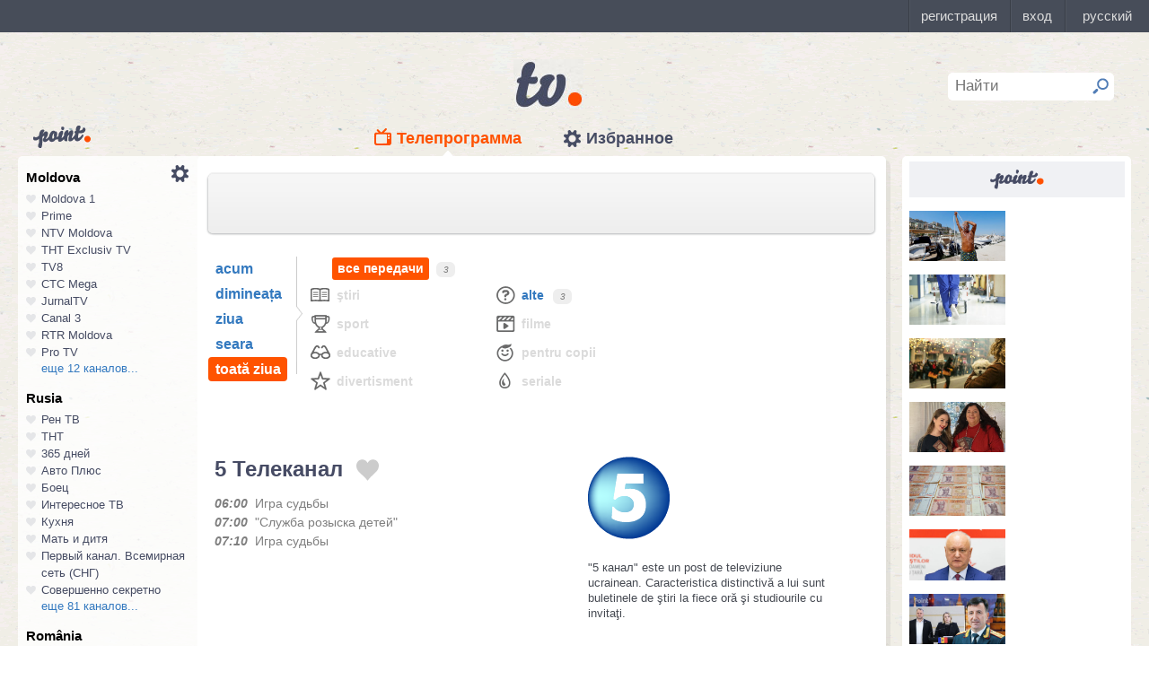

--- FILE ---
content_type: text/html; charset=UTF-8
request_url: https://point.md/featured/informer?style=list&count=9
body_size: 1035
content:

<html>
<head>
<title>
Point.md Информер
</title>
<link rel="stylesheet" href="/static/assets/dist/informer/css/styles.css">
</head>
<body>
<div class="informer point">
<div class="informer-head">
<a href="https://point.md?utm_source=&utm_medium=&utm_campaign=" target="_blank">
<img class="informer-head-logo" src="/static/assets/i/common/small-logo.png" />
</a>
</div>
<div class="informer-articles" style="margin-top: 15px;">





<div class="informer-articles-item-list">
<a href="https://point.md/ru/novosti/v-mire/ukhodiashchii-2025-god-voshel-v-antireiting-samykh-zharkikh?utm_source=&utm_medium=&utm_campaign=" target="_blank">
<div class="informer-articles-item-list-image">
<img
src="https://i.simpalsmedia.com/point.md/news/370x194/0b55fd42e53b0ef6f39179f92ca042bc.jpg"
onerror="this.onerror=null;this.src=`https://i.simpalsmedia.com/point.md/news/370x220/0b55fd42e53b0ef6f39179f92ca042bc.jpg`"
/>
</div>
<p class="informer-articles-item-list-title">



</p>
</a>
</div>




<div class="informer-articles-item-list">
<a href="https://point.md/ru/novosti/proisshestviya/v-shtefan-vodskom-raione-piat-chelovek-vkliuchaia-dvukh-detei-otravilis-gazom?utm_source=&utm_medium=&utm_campaign=" target="_blank">
<div class="informer-articles-item-list-image">
<img
src="https://i.simpalsmedia.com/point.md/news/370x194/76bd1a9664f059b45c02822d10dee0c8.jpg"
onerror="this.onerror=null;this.src=`https://i.simpalsmedia.com/point.md/news/370x220/76bd1a9664f059b45c02822d10dee0c8.jpg`"
/>
</div>
<p class="informer-articles-item-list-title">



</p>
</a>
</div>




<div class="informer-articles-item-list">
<a href="https://point.md/ru/novosti/obschestvo/zhitelei-moldovy-prizyvaiut-otkazat-sia-ot-feierverkov-radi-zhivotnykh-i-ekologii?utm_source=&utm_medium=&utm_campaign=" target="_blank">
<div class="informer-articles-item-list-image">
<img
src="https://i.simpalsmedia.com/point.md/news/370x194/44bbb5c8922b1e275fd55243795a63d4.jpg"
onerror="this.onerror=null;this.src=`https://i.simpalsmedia.com/point.md/news/370x220/44bbb5c8922b1e275fd55243795a63d4.jpg`"
/>
</div>
<p class="informer-articles-item-list-title">



</p>
</a>
</div>




<div class="informer-articles-item-list">
<a href="https://point.md/ru/novosti/v-mire/eks-sotrudnitsa-baidena-obviniavshaia-ego-v-iznasilovanii-poluchila-grazhdanstvo-rossii?utm_source=&utm_medium=&utm_campaign=" target="_blank">
<div class="informer-articles-item-list-image">
<img
src="https://i.simpalsmedia.com/point.md/news/370x194/40b941d2ae202c267c8a6edb77387eb5.jpg"
onerror="this.onerror=null;this.src=`https://i.simpalsmedia.com/point.md/news/370x220/40b941d2ae202c267c8a6edb77387eb5.jpg`"
/>
</div>
<p class="informer-articles-item-list-title">



</p>
</a>
</div>




<div class="informer-articles-item-list">
<a href="https://point.md/ru/novosti/ekonomika/bolee-1-9-milliarda-leev-poluchilo-gosudarstvo-ot-loterei-i-sportivnykh-stavok-za-7-let?utm_source=&utm_medium=&utm_campaign=" target="_blank">
<div class="informer-articles-item-list-image">
<img
src="https://i.simpalsmedia.com/point.md/news/370x194/de6b407084b032f560596d9dde917681.jpg"
onerror="this.onerror=null;this.src=`https://i.simpalsmedia.com/point.md/news/370x220/de6b407084b032f560596d9dde917681.jpg`"
/>
</div>
<p class="informer-articles-item-list-title">



</p>
</a>
</div>




<div class="informer-articles-item-list">
<a href="https://point.md/ru/novosti/politika/igor-dodon-zabota-o-liudiakh-so-storony-pas-ostalas-lish-na-slovakh?utm_source=&utm_medium=&utm_campaign=" target="_blank">
<div class="informer-articles-item-list-image">
<img
src="https://i.simpalsmedia.com/point.md/news/370x194/b91d591402e84a08880eab1fe36bd90f.jpg"
onerror="this.onerror=null;this.src=`https://i.simpalsmedia.com/point.md/news/370x220/b91d591402e84a08880eab1fe36bd90f.jpg`"
/>
</div>
<p class="informer-articles-item-list-title">



</p>
</a>
</div>




<div class="informer-articles-item-list">
<a href="https://point.md/ru/novosti/obschestvo/glava-gip-nesterovskii-i-lozovan-mogli-pokinut-pridnestrov-e-i-uekhat-v-rossiiu?utm_source=&utm_medium=&utm_campaign=" target="_blank">
<div class="informer-articles-item-list-image">
<img
src="https://i.simpalsmedia.com/point.md/news/370x194/3fc1f6c77e410cdcb056bb971ff32117.jpg"
onerror="this.onerror=null;this.src=`https://i.simpalsmedia.com/point.md/news/370x220/3fc1f6c77e410cdcb056bb971ff32117.jpg`"
/>
</div>
<p class="informer-articles-item-list-title">



</p>
</a>
</div>




<div class="informer-articles-item-list">
<a href="https://point.md/ru/novosti/obschestvo/moldova-uluchshila-pozitsii-po-kachestvu-zhizni-molodiozhi-v-reitinge-youth-progress-index?utm_source=&utm_medium=&utm_campaign=" target="_blank">
<div class="informer-articles-item-list-image">
<img
src="https://i.simpalsmedia.com/point.md/news/370x194/c45c84f0c4329beb27dd67b8530458d8.jpg"
onerror="this.onerror=null;this.src=`https://i.simpalsmedia.com/point.md/news/370x220/c45c84f0c4329beb27dd67b8530458d8.jpg`"
/>
</div>
<p class="informer-articles-item-list-title">



</p>
</a>
</div>

</div>
</div>
</body>
</html>

--- FILE ---
content_type: text/html; charset=utf-8
request_url: https://www.google.com/recaptcha/api2/aframe
body_size: 147
content:
<!DOCTYPE HTML><html><head><meta http-equiv="content-type" content="text/html; charset=UTF-8"></head><body><script nonce="3Ea-LvcuK56dCvdKzTcJzA">/** Anti-fraud and anti-abuse applications only. See google.com/recaptcha */ try{var clients={'sodar':'https://pagead2.googlesyndication.com/pagead/sodar?'};window.addEventListener("message",function(a){try{if(a.source===window.parent){var b=JSON.parse(a.data);var c=clients[b['id']];if(c){var d=document.createElement('img');d.src=c+b['params']+'&rc='+(localStorage.getItem("rc::a")?sessionStorage.getItem("rc::b"):"");window.document.body.appendChild(d);sessionStorage.setItem("rc::e",parseInt(sessionStorage.getItem("rc::e")||0)+1);localStorage.setItem("rc::h",'1767183599916');}}}catch(b){}});window.parent.postMessage("_grecaptcha_ready", "*");}catch(b){}</script></body></html>

--- FILE ---
content_type: text/css
request_url: https://point.md/static/assets/dist/css/styles.css?v=16122020
body_size: 62905
content:
@import "../../../components/fancybox/source/jquery.fancybox.css";
@import "../../../components/leaflet/dist/leaflet.css";
@import "../../../components/Work-time-selector/css/default.css";
@import "../../../components/rateYo/min/jquery.rateyo.min.css";
@import "../../../components/paginator_v2/dist/css/styles.min.css";
@import "../../../components/leaflet.markercluster/dist/MarkerCluster.css";
@import "../../../components/leaflet.markercluster/dist/MarkerCluster.Default.css";
@import "../../../components/tooltipster/dist/css/tooltipster.bundle.min.css";
@import "../../../components/tooltipster/dist/css/plugins/tooltipster/sideTip/themes/tooltipster-sideTip-shadow.min.css";
@import "../../../components/bootstrap-datepicker/dist/css/bootstrap-datepicker3.min.css";
@import "../../../components/jquery-date-range-picker/dist/daterangepicker.min.css";
@import "../../../components/redactor/css/redactor.css";
@import "../../../components/slick-carousel/slick/slick.css";
@import "../../../components/slick-carousel/slick/slick-theme.css";
html,body,div,span,applet,object,iframe,h1,h2,h3,h4,h5,h6,p,blockquote,pre,a,abbr,acronym,address,big,cite,code,del,dfn,em,img,ins,kbd,q,s,samp,small,strike,strong,sub,sup,tt,var,b,u,i,center,dl,dt,dd,ol,ul,li,fieldset,form,label,legend,table,caption,tbody,tfoot,thead,tr,th,td,article,aside,canvas,details,embed,figure,figcaption,footer,header,hgroup,menu,nav,output,ruby,section,summary,time,mark,audio,video{margin:0;padding:0;border:0;font-size:100%;vertical-align:baseline}
article,aside,details,figcaption,figure,footer,header,hgroup,menu,nav,section{display:block}
body{line-height:1}
ol,ul{list-style:none}
blockquote,q{quotes:none}
blockquote:before,blockquote:after,q:before,q:after{content:'';content:none}
table{border-collapse:collapse;border-spacing:0}
a{text-decoration:none}
img{max-width:100%}
.select2-container{-webkit-box-sizing:border-box;-moz-box-sizing:border-box;-o-box-sizing:border-box;box-sizing:border-box;display:inline-block;margin:0;position:relative;vertical-align:middle}
.select2-container .select2-selection--single{-webkit-box-sizing:border-box;-moz-box-sizing:border-box;-o-box-sizing:border-box;box-sizing:border-box;cursor:pointer;display:block;height:28px;user-select:none;-webkit-user-select:none}
.select2-container .select2-selection--single .select2-selection__rendered{display:block;padding-left:8px;padding-right:20px;overflow:hidden;text-overflow:ellipsis;white-space:nowrap}
.select2-container .select2-selection--single .select2-selection__clear{position:relative}
.select2-container[dir="rtl"] .select2-selection--single .select2-selection__rendered{padding-right:8px;padding-left:20px}
.select2-container .select2-selection--multiple{-webkit-box-sizing:border-box;-moz-box-sizing:border-box;-o-box-sizing:border-box;box-sizing:border-box;cursor:pointer;display:block;min-height:32px;user-select:none;-webkit-user-select:none}
.select2-container .select2-selection--multiple .select2-selection__rendered{display:inline-block;overflow:hidden;padding-left:8px;text-overflow:ellipsis;white-space:nowrap}
.select2-container .select2-search--inline{float:left}
.select2-container .select2-search--inline .select2-search__field{-webkit-box-sizing:border-box;-moz-box-sizing:border-box;-o-box-sizing:border-box;box-sizing:border-box;border:none;font-size:100%;margin-top:5px;padding:0}
.select2-container .select2-search--inline .select2-search__field::-webkit-search-cancel-button{-webkit-appearance:none}
.select2-dropdown{background-color:#fff;border:1px solid #aaa;border-radius:4px;-webkit-box-sizing:border-box;-moz-box-sizing:border-box;-o-box-sizing:border-box;box-sizing:border-box;display:block;position:absolute;left:-100000px;width:100%;z-index:1051}
.select2-results{display:block}
.select2-results__options{list-style:none;margin:0;padding:0}
.select2-results__option{padding:6px;user-select:none;-webkit-user-select:none}
.select2-results__option[aria-selected]{cursor:pointer}
.select2-container--open .select2-dropdown{left:0}
.select2-container--open .select2-dropdown--above{border-bottom:none;border-bottom-left-radius:0;border-bottom-right-radius:0}
.select2-container--open .select2-dropdown--below{border-top:none;border-top-left-radius:0;border-top-right-radius:0}
.select2-search--dropdown{display:block;padding:4px}
.select2-search--dropdown .select2-search__field{padding:4px;width:100%;-webkit-box-sizing:border-box;-moz-box-sizing:border-box;-o-box-sizing:border-box;box-sizing:border-box}
.select2-search--dropdown .select2-search__field::-webkit-search-cancel-button{-webkit-appearance:none}
.select2-search--dropdown.select2-search--hide{display:none}
.select2-close-mask{border:0;margin:0;padding:0;display:block;position:fixed;left:0;top:0;min-height:100%;min-width:100%;height:auto;width:auto;opacity:0;z-index:99;background-color:#fff}
.select2-hidden-accessible{border:0 !important;clip:rect(0 0 0 0) !important;height:1px !important;margin:-1px !important;overflow:hidden !important;padding:0 !important;position:absolute !important;width:1px !important}
.select2-container--default .select2-selection--single{background-color:#fff;border:1px solid #aaa;border-radius:4px}
.select2-container--default .select2-selection--single .select2-selection__rendered{color:#444;line-height:28px}
.select2-container--default .select2-selection--single .select2-selection__clear{cursor:pointer;float:right;font-weight:bold}
.select2-container--default .select2-selection--single .select2-selection__placeholder{color:#999}
.select2-container--default .select2-selection--single .select2-selection__arrow{height:26px;position:absolute;top:1px;right:1px;width:20px}
.select2-container--default .select2-selection--single .select2-selection__arrow b{border-color:#888 transparent transparent transparent;border-style:solid;border-width:5px 4px 0 4px;height:0;left:50%;margin-left:-4px;margin-top:-2px;position:absolute;top:50%;width:0}
.select2-container--default[dir="rtl"] .select2-selection--single .select2-selection__clear{float:left}
.select2-container--default[dir="rtl"] .select2-selection--single .select2-selection__arrow{left:1px;right:auto}
.select2-container--default.select2-container--disabled .select2-selection--single{background-color:#eee;cursor:default}
.select2-container--default.select2-container--disabled .select2-selection--single .select2-selection__clear{display:none}
.select2-container--default.select2-container--open .select2-selection--single .select2-selection__arrow b{border-color:transparent transparent #888 transparent;border-width:0 4px 5px 4px}
.select2-container--default .select2-selection--multiple{background-color:#fff;border:1px solid #aaa;border-radius:4px;cursor:text}
.select2-container--default .select2-selection--multiple .select2-selection__rendered{-webkit-box-sizing:border-box;-moz-box-sizing:border-box;-o-box-sizing:border-box;box-sizing:border-box;list-style:none;margin:0;padding:0 5px;width:100%}
.select2-container--default .select2-selection--multiple .select2-selection__placeholder{color:#999;margin-top:5px;float:left}
.select2-container--default .select2-selection--multiple .select2-selection__clear{cursor:pointer;float:right;font-weight:bold;margin-top:5px;margin-right:10px}
.select2-container--default .select2-selection--multiple .select2-selection__choice{background-color:#e4e4e4;border:1px solid #aaa;border-radius:4px;cursor:default;float:left;margin-right:5px;margin-top:5px;padding:0 5px}
.select2-container--default .select2-selection--multiple .select2-selection__choice__remove{color:#999;cursor:pointer;display:inline-block;font-weight:bold;margin-right:2px}
.select2-container--default .select2-selection--multiple .select2-selection__choice__remove:hover{color:#333}
.select2-container--default[dir="rtl"] .select2-selection--multiple .select2-selection__choice,.select2-container--default[dir="rtl"] .select2-selection--multiple .select2-selection__placeholder,.select2-container--default[dir="rtl"] .select2-selection--multiple .select2-search--inline{float:right}
.select2-container--default[dir="rtl"] .select2-selection--multiple .select2-selection__choice{margin-left:5px;margin-right:auto}
.select2-container--default[dir="rtl"] .select2-selection--multiple .select2-selection__choice__remove{margin-left:2px;margin-right:auto}
.select2-container--default.select2-container--focus .select2-selection--multiple{border:solid #000 1px;outline:0}
.select2-container--default.select2-container--disabled .select2-selection--multiple{background-color:#eee;cursor:default}
.select2-container--default.select2-container--disabled .select2-selection__choice__remove{display:none}
.select2-container--default.select2-container--open.select2-container--above .select2-selection--single,.select2-container--default.select2-container--open.select2-container--above .select2-selection--multiple{border-top-left-radius:0;border-top-right-radius:0}
.select2-container--default.select2-container--open.select2-container--below .select2-selection--single,.select2-container--default.select2-container--open.select2-container--below .select2-selection--multiple{border-bottom-left-radius:0;border-bottom-right-radius:0}
.select2-container--default .select2-search--dropdown .select2-search__field{border:1px solid #aaa}
.select2-container--default .select2-search--inline .select2-search__field{background:transparent;border:none;outline:0;-webkit-box-shadow:none;-moz-box-shadow:none;-o-box-shadow:none;box-shadow:none;-webkit-appearance:textfield}
.select2-container--default .select2-results > .select2-results__options{max-height:200px;overflow-y:auto}
.select2-container--default .select2-results__option[role=group]{padding:0}
.select2-container--default .select2-results__option[aria-disabled=true]{color:#999}
.select2-container--default .select2-results__option[aria-selected=true]{background-color:#ddd}
.select2-container--default .select2-results__option .select2-results__option{padding-left:1em}
.select2-container--default .select2-results__option .select2-results__option .select2-results__group{padding-left:0}
.select2-container--default .select2-results__option .select2-results__option .select2-results__option{margin-left:-1em;padding-left:2em}
.select2-container--default .select2-results__option .select2-results__option .select2-results__option .select2-results__option{margin-left:-2em;padding-left:3em}
.select2-container--default .select2-results__option .select2-results__option .select2-results__option .select2-results__option .select2-results__option{margin-left:-3em;padding-left:4em}
.select2-container--default .select2-results__option .select2-results__option .select2-results__option .select2-results__option .select2-results__option .select2-results__option{margin-left:-4em;padding-left:5em}
.select2-container--default .select2-results__option .select2-results__option .select2-results__option .select2-results__option .select2-results__option .select2-results__option .select2-results__option{margin-left:-5em;padding-left:6em}
.select2-container--default .select2-results__option--highlighted[aria-selected]{background-color:#5897fb;color:#fff}
.select2-container--default .select2-results__group{cursor:default;display:block;padding:6px}
.select2-container--classic .select2-selection--single{background-color:#f7f7f7;border:1px solid #aaa;border-radius:4px;outline:0;background-image:-webkit-linear-gradient(top,#fff 50%,#eee 100%);background-image:-o-linear-gradient(top,#fff 50%,#eee 100%);background-image:linear-gradient(to bottom,#fff 50%,#eee 100%);background-repeat:repeat-x}
.select2-container--classic .select2-selection--single:focus{border:1px solid #5897fb}
.select2-container--classic .select2-selection--single .select2-selection__rendered{color:#444;line-height:28px}
.select2-container--classic .select2-selection--single .select2-selection__clear{cursor:pointer;float:right;font-weight:bold;margin-right:10px}
.select2-container--classic .select2-selection--single .select2-selection__placeholder{color:#999}
.select2-container--classic .select2-selection--single .select2-selection__arrow{background-color:#ddd;border:none;border-left:1px solid #aaa;border-top-right-radius:4px;border-bottom-right-radius:4px;height:26px;position:absolute;top:1px;right:1px;width:20px;background-image:-webkit-linear-gradient(top,#eee 50%,#ccc 100%);background-image:-o-linear-gradient(top,#eee 50%,#ccc 100%);background-image:linear-gradient(to bottom,#eee 50%,#ccc 100%);background-repeat:repeat-x}
.select2-container--classic .select2-selection--single .select2-selection__arrow b{border-color:#888 transparent transparent transparent;border-style:solid;border-width:5px 4px 0 4px;height:0;left:50%;margin-left:-4px;margin-top:-2px;position:absolute;top:50%;width:0}
.select2-container--classic[dir="rtl"] .select2-selection--single .select2-selection__clear{float:left}
.select2-container--classic[dir="rtl"] .select2-selection--single .select2-selection__arrow{border:none;border-right:1px solid #aaa;border-radius:0;border-top-left-radius:4px;border-bottom-left-radius:4px;left:1px;right:auto}
.select2-container--classic.select2-container--open .select2-selection--single{border:1px solid #5897fb}
.select2-container--classic.select2-container--open .select2-selection--single .select2-selection__arrow{background:transparent;border:none}
.select2-container--classic.select2-container--open .select2-selection--single .select2-selection__arrow b{border-color:transparent transparent #888 transparent;border-width:0 4px 5px 4px}
.select2-container--classic.select2-container--open.select2-container--above .select2-selection--single{border-top:none;border-top-left-radius:0;border-top-right-radius:0;background-image:-webkit-linear-gradient(top,#fff 0%,#eee 50%);background-image:-o-linear-gradient(top,#fff 0%,#eee 50%);background-image:linear-gradient(to bottom,#fff 0%,#eee 50%);background-repeat:repeat-x}
.select2-container--classic.select2-container--open.select2-container--below .select2-selection--single{border-bottom:none;border-bottom-left-radius:0;border-bottom-right-radius:0;background-image:-webkit-linear-gradient(top,#eee 50%,#fff 100%);background-image:-o-linear-gradient(top,#eee 50%,#fff 100%);background-image:linear-gradient(to bottom,#eee 50%,#fff 100%);background-repeat:repeat-x}
.select2-container--classic .select2-selection--multiple{background-color:#fff;border:1px solid #aaa;border-radius:4px;cursor:text;outline:0}
.select2-container--classic .select2-selection--multiple:focus{border:1px solid #5897fb}
.select2-container--classic .select2-selection--multiple .select2-selection__rendered{list-style:none;margin:0;padding:0 5px}
.select2-container--classic .select2-selection--multiple .select2-selection__clear{display:none}
.select2-container--classic .select2-selection--multiple .select2-selection__choice{background-color:#e4e4e4;border:1px solid #aaa;border-radius:4px;cursor:default;float:left;margin-right:5px;margin-top:5px;padding:0 5px}
.select2-container--classic .select2-selection--multiple .select2-selection__choice__remove{color:#888;cursor:pointer;display:inline-block;font-weight:bold;margin-right:2px}
.select2-container--classic .select2-selection--multiple .select2-selection__choice__remove:hover{color:#555}
.select2-container--classic[dir="rtl"] .select2-selection--multiple .select2-selection__choice{float:right}
.select2-container--classic[dir="rtl"] .select2-selection--multiple .select2-selection__choice{margin-left:5px;margin-right:auto}
.select2-container--classic[dir="rtl"] .select2-selection--multiple .select2-selection__choice__remove{margin-left:2px;margin-right:auto}
.select2-container--classic.select2-container--open .select2-selection--multiple{border:1px solid #5897fb}
.select2-container--classic.select2-container--open.select2-container--above .select2-selection--multiple{border-top:none;border-top-left-radius:0;border-top-right-radius:0}
.select2-container--classic.select2-container--open.select2-container--below .select2-selection--multiple{border-bottom:none;border-bottom-left-radius:0;border-bottom-right-radius:0}
.select2-container--classic .select2-search--dropdown .select2-search__field{border:1px solid #aaa;outline:0}
.select2-container--classic .select2-search--inline .select2-search__field{outline:0;-webkit-box-shadow:none;-moz-box-shadow:none;-o-box-shadow:none;box-shadow:none}
.select2-container--classic .select2-dropdown{background-color:#fff;border:1px solid transparent}
.select2-container--classic .select2-dropdown--above{border-bottom:none}
.select2-container--classic .select2-dropdown--below{border-top:none}
.select2-container--classic .select2-results > .select2-results__options{max-height:200px;overflow-y:auto}
.select2-container--classic .select2-results__option[role=group]{padding:0}
.select2-container--classic .select2-results__option[aria-disabled=true]{color:#808080}
.select2-container--classic .select2-results__option--highlighted[aria-selected]{background-color:#3875d7;color:#fff}
.select2-container--classic .select2-results__group{cursor:default;display:block;padding:6px}
.select2-container--classic.select2-container--open .select2-dropdown{border-color:#5897fb}
.chromeframe{margin:.2em 0;background:#ccc;color:#000;padding:.2em 0}
body{font-family:Helvetica,Arial,sans-serif;font-size:14px;line-height:1.2;}
body a{color:#3379bf;}
body a:hover{color:#f30}
body textarea{font-family:Arial}
body,html{height:auto;min-height:100%;position:relative}
html{font-size:62.5%}
body{padding-bottom:270px;font-family:Arial;background:url("/static/assets/i/common/site-bg.gif") repeat fixed;padding-top:54px;-webkit-box-sizing:border-box;-moz-box-sizing:border-box;-o-box-sizing:border-box;box-sizing:border-box}
body.news-page{background:url("/static/assets/i/common/news-bg.png") repeat}
object,iframe{max-width:100%}
.logo-for-print{display:none}
.shadowbox{background:#fff;-webkit-box-shadow:5px 6px 0 rgba(0,0,0,0.05);-moz-box-shadow:5px 6px 0 rgba(0,0,0,0.05);-o-box-shadow:5px 6px 0 rgba(0,0,0,0.05);box-shadow:5px 6px 0 rgba(0,0,0,0.05);-webkit-border-radius:5px;-moz-border-radius:5px;-ms-border-radius:5px;-o-border-radius:5px;border-radius:5px}
.controls-wrap{padding:8px;margin-bottom:15px;position:relative;}
.controls-wrap iframe{max-width:100%}
.controls-wrap .subscribe-tooltip{background:url("/static/assets/i/common/fb-big-logo.png") no-repeat 50% 42px,#4c7fdc;border-radius:5px;position:absolute;z-index:9;width:233px;top:0;left:0;right:0;margin:0 auto;-webkit-box-sizing:border-box;-moz-box-sizing:border-box;-o-box-sizing:border-box;box-sizing:border-box;padding:22px 0 30px;text-align:center;color:#fff;-webkit-box-shadow:2px 2px 28px -5px #4c7fdc;-moz-box-shadow:2px 2px 28px -5px #4c7fdc;-o-box-shadow:2px 2px 28px -5px #4c7fdc;box-shadow:2px 2px 28px -5px #4c7fdc;visibility:hidden;opacity:0;-webkit-transition:all .3s ease-in-out;-moz-transition:all .3s ease-in-out;-ms-transition:all .3s ease-in-out;-o-transition:all .3s ease-in-out;transition:all .3s ease-in-out;}
.controls-wrap .subscribe-tooltip>a{color:#fff;display:block;padding:70px 30px 0;font-size:15px}
.controls-wrap .subscribe-tooltip.visible-tooltip{visibility:visible;opacity:1;top:-201px}
.controls-wrap .subscribe-tooltip-close-btn{position:absolute;top:5px;right:5px;background:url("/static/assets/i/common/subscribe-tooltip-close.png") no-repeat center;width:20px;height:20px;display:block;}
.controls-wrap .subscribe-tooltip-close-btn:hover{cursor:pointer}
.controls-wrap .subscribe-tooltip h2{font-size:20px;font-weight:100;margin-bottom:20px}
.controls-wrap .subscribe-tooltip-point-white-logo{background:url("/static/assets/i/common/point-white-logo.png") no-repeat center;display:inline-block;margin-top:19px;width:103px;height:40px}
.controls-wrap .subscribe-tooltip:after{content:'';position:absolute;bottom:-13px;left:0;right:0;margin:0 auto;width:0;height:0;border-style:solid;border-width:14px 13.5px 0 13.5px;border-color:#4c7fdc transparent transparent transparent}
.is-hidden{display:none}
.top-banner-block{position:absolute;top:36px;left:0;height:90px;width:100%;z-index:15;overflow:hidden;}
.top-banner-block *{height:100%}
.wrapper{margin:0 auto;min-height:100%;height:auto !important;height:100%;width:1240px;word-break:break-word;margin-top:20px;z-index:5;}
.wrapper.infinity-scroll{margin-bottom:-1216px;z-index:2}
.content{zoom:1;padding-bottom:150px}
.content:before,.content:after{content:"";display:table}
.content:after{clear:both}
.to-top-arrow{display:none;position:fixed;left:50%;top:50%;width:50px;height:50px;margin:-25px 0 0 -543px;line-height:50px;background:#fff;-webkit-border-radius:5px;-moz-border-radius:5px;-ms-border-radius:5px;-o-border-radius:5px;border-radius:5px;-webkit-box-shadow:5px 6px 0 rgba(0,0,0,0.05);-moz-box-shadow:5px 6px 0 rgba(0,0,0,0.05);-o-box-shadow:5px 6px 0 rgba(0,0,0,0.05);box-shadow:5px 6px 0 rgba(0,0,0,0.05);cursor:pointer;font-size:32px;text-align:center}
.sidebar-widget time{text-transform:lowercase}
.sidebar-widget-title{font-size:32px;line-height:25px;font-weight:bold;color:#3379bf;margin:0 0 15px;position:relative}
.sidebar-widget-post{margin:0 0 20px;}
.sidebar-widget-post-img{float:left;width:155px;}
.sidebar-widget-post-img img{max-width:100%;vertical-align:bottom}
.sidebar-widget-post-metadata{width:68px;float:left;margin:0 0 0 6px;font-size:10px;color:#999;}
.sidebar-widget-post-metadata-views,.sidebar-widget-post-metadata-comments,.sidebar-widget-post-metadata-likes{position:relative;display:block;padding:6px 0 0 17px;}
.sidebar-widget-post-metadata-views:before,.sidebar-widget-post-metadata-comments:before,.sidebar-widget-post-metadata-likes:before{content:'';position:absolute;left:0;top:0;right:inherit;bottom:inherit}
.sidebar-widget-post-metadata-views:before{width:13px;height:8px;top:7px;background:url("/static/assets/i/common/point-sprite.png") -26px -40px no-repeat}
.sidebar-widget-post-metadata-comments:before{width:12px;height:10px;top:7px;background:url("/static/assets/i/common/point-sprite.png") -14px -40px no-repeat}
.sidebar-widget-post-metadata-likes:before{width:14px;height:14px;top:3px;background:url("/static/assets/i/common/point-sprite.png") 0 -40px no-repeat}
.sidebar-widget-post-title{clear:both;padding:5px 0 0;font-size:14px;font-weight:bold;position:relative}
.sidebar-widget-post-text{margin:7px 0 0;font-size:12px;line-height:1.2;}
.sidebar-widget-post-text a{color:#666}
.opinion-widget .last-comments li{margin-bottom:15px;}
.opinion-widget .last-comments li a{display:inline-block;}
.opinion-widget .last-comments li a span{color:#3379bf;text-decoration:none;font-size:13px;font-weight:700;display:inline-block;margin-bottom:5px}
.opinion-widget .last-comments li a p{color:#666;text-decoration:none;font-size:12px;word-break:break-word;}
.opinion-widget .last-comments li a p:hover{color:#f30}
.main-page .wrapper{width:1200px}
.main-page .right-sidebar{width:277px;margin-right:11px}
.main-page .left-sidebar{width:155px;margin-left:3px;background:0 !important}
.main-page .middle-block{width:728px;margin:0 13px;padding:0}
.main-page .post-big-block-text{width:328px}
.main-page .post-small-block{margin-right:18px}
.main-page .logo{margin-left:-97px;padding-right:30px;}
.main-page .logo:after{content:'';position:absolute;left:72px;top:inherit;right:inherit;bottom:-11px;width:17px;height:11px;background:url("/static/assets/i/common/point-sprite.png") right -22px no-repeat}
.main-page .sidebar-widget-title{font-size:26px;font-weight:normal;margin-bottom:8px}
.main-page .sidebar-widget-post{margin-bottom:26px;}
.main-page .sidebar-widget-post-img{float:none}
.main-page .sidebar-widget-post-metadata{display:none}
.main-page .sidebar-widget-post-title{font-size:13px;font-weight:normal;line-height:1.1}
.main-page .money-widget{padding:0}
.main-page .money-widget-iphone-app{top:-27px;right:1px}
.main-page .footer-container{width:auto}
.main-page .footer-right-info{right:25px}
.main-page .fb_iframe_widget span iframe{width:261px !important}
.main-page .fb_rich_banner .fb_iframe_widget span iframe{width:450px !important}
.main-page .ui-autocomplete{width:723px}
.news-page .link-to-point{left:7px;top:inherit;bottom:-9px}
.news-page .left-sidebar{background:rgba(255,255,255,0.8) !important;-webkit-border-radius:5px 0 0 5px;-moz-border-radius:5px 0 0 5px;-ms-border-radius:5px 0 0 5px;-o-border-radius:5px 0 0 5px;border-radius:5px 0 0 5px}
.news-page .middle-block{-webkit-border-radius:0 5px 5px 0;-moz-border-radius:0 5px 5px 0;-ms-border-radius:0 5px 5px 0;-o-border-radius:0 5px 5px 0;border-radius:0 5px 5px 0}
.news-page .right-sidebar{padding-right:12px}
.news-page .controls-wrap{padding:13px}
.news-page .numbers-banner{padding:8px}
.news-page .facebook-widget,.news-page .odnokl-widget{padding:10px}
.news-page .footer-container{padding-left:193px}
.news-page .fb_iframe_widget span{width:234px !important}
.news-page .fb_rich_banner .fb_iframe_widget span{width:450px !important}
.news-page #ok_group_widget iframe{height:400px !important}
.news-page .ui-autocomplete{width:183px !important;border:0;padding:1px;}
.news-page .ui-autocomplete a{padding:2px 8px;font-weight:bold !important;font-size:15px;color:#464c63;}
.news-page .ui-autocomplete a:hover{font-weight:bold !important;color:#ff4c00}
.search-page .post-list-header{font-size:27px;line-height:1.27;letter-spacing:-1px;margin-top:0}
.category-page .post-list-container-item-text-info a{display:none}
.category-page .post-list-container-item-text-info span:after{content:''}
.money-page .sidebar-widget-post-title{font-size:14px;line-height:1.2}
.money-page .search-wrap{right:0}
.aside_right{right:0}
.aside_left{left:0}
.affix{top:36px;position:fixed}
.affix-top{top:0}
@media (min-width: 1440px){.aside_banner{display:block;position:fixed}
}.bottom_banner{position:fixed;bottom:0;z-index:-10;width:100%;}
.bottom_banner img{width:100%;max-width:100%;min-width:100%}
.point-telegram-wrapper{position:fixed;bottom:30px;left:50vw;margin-left:520px;z-index:10;animation:bounce linear 4s infinite}
.point-telegram-icon{background:url("/static/assets/i/common/telegram_colored.svg") no-repeat 50%;width:60px;height:60px;display:block}
.point-telegram-badge{position:absolute;top:0;right:0;width:20px;height:20px;border-radius:50%;background-color:#e4372e;text-align:center;display:flex;align-items:center;justify-content:center;color:#fff;font-size:.85rem;font-family:"Arial";letter-spacing:.34px;line-height:1rem}
.point-telegram-hidden{display:none}
.point-poll__wrapper{position:absolute;bottom:0;background-color:rgba(0,0,0,0.54);min-height:25px;min-width:77px;display:flex;justify-content:center;align-items:center;}
.point-poll__wrapper__featured-small{position:absolute;bottom:0;background-color:rgba(0,0,0,0.54);height:25px;width:77px;left:0;display:flex;justify-content:center;align-items:center}
.point-poll__wrapper__featured-big{position:relative;top:-29px;background-color:rgba(0,0,0,0.54);min-height:25px;max-width:77px;display:flex;justify-content:center;align-items:center}
.point-poll__icon{background:url("/static/assets/i/common/vote.svg") no-repeat;width:12px;height:10px}
.point-poll__text{color:#fff;font-family:"Proxima Nova";font-size:12px;line-height:15px;text-align:center;margin-left:7px}
@-moz-keyframes bounce{45%,5%{transform:translate3d(0,-1px,0)}
10%,40%{transform:translate3d(0,2px,0)}
15%,25%,35%{transform:translate3d(0,-4px,0)}
20%,30%{transform:translate3d(0,4px,0)}
}@-webkit-keyframes bounce{45%,5%{transform:translate3d(0,-1px,0)}
10%,40%{transform:translate3d(0,2px,0)}
15%,25%,35%{transform:translate3d(0,-4px,0)}
20%,30%{transform:translate3d(0,4px,0)}
}@-o-keyframes bounce{45%,5%{transform:translate3d(0,-1px,0)}
10%,40%{transform:translate3d(0,2px,0)}
15%,25%,35%{transform:translate3d(0,-4px,0)}
20%,30%{transform:translate3d(0,4px,0)}
}@-ms-keyframes bounce{45%,5%{transform:translate3d(0,-1px,0)}
10%,40%{transform:translate3d(0,2px,0)}
15%,25%,35%{transform:translate3d(0,-4px,0)}
20%,30%{transform:translate3d(0,4px,0)}
}@keyframes bounce{45%,5%{transform:translate3d(0,-1px,0)}
10%,40%{transform:translate3d(0,2px,0)}
15%,25%,35%{transform:translate3d(0,-4px,0)}
20%,30%{transform:translate3d(0,4px,0)}
}@media screen and (max-width: 1240px){.news-page .wrapper,.news-page .footer-container{width:998px}
.news-page .top-nav-wrap{padding-left:110px}
.news-page .top-nav-item a{font-size:12px}
.news-page .middle-block{width:608px}
.news-page .post-big-block-img{width:265px}
.news-page .post-big-block-text{width:298px}
.news-page .post-small-block{margin:0 45px 24px 0;}
.news-page .post-small-block:nth-of-type(3n){margin-right:0}
.news-page .post-small-block:nth-of-type(7n),.news-page .post-small-block:nth-of-type(8n){display:none}
.news-page .left-sidebar{width:110px}
.news-page .subjects-list-item{font-size:13px}
.news-page .subjects-list-item-time,.news-page .subjects-list-item-count b{display:none}
.news-page .footer-container{padding-left:108px}
.main-page .wrapper,.main-page .footer-container{width:1000px}
.main-page .main-search,.main-page .controls-wrap{margin-bottom:8px}
.main-page .main-search-input{width:545px;background-color:#fff;width:calc(100% - 46px)}
.main-page .money-widget{width:inherit}
.main-page .fb_iframe_widget span iframe{width:239px !important}
.main-page .left-sidebar{width:138px;}
.main-page .left-sidebar-nav li{white-space:nowrap;overflow:hidden}
.main-page .new-item-notice{display:none}
.main-page .middle-block{width:577px;margin:0 8px}
.main-page .post-big-block-img{width:264px;height:inherit}
.main-page .post-big-block-text{width:285px;font-size:13px}
.main-page .post-big-block-title{font-size:18px;margin-bottom:5px}
.main-page .post-small-block{margin:0 36px 24px 0;}
.main-page .post-small-block:nth-of-type(4n){margin-right:36px}
.main-page .post-small-block:nth-of-type(3n){margin-right:0}
.main-page .post-small-block:nth-of-type(7n),.main-page .post-small-block:nth-of-type(8n){display:none}
.main-page .right-sidebar{width:255px}
.main-page .maps-thumbnails-item{width:104px}
.main-page .money-widget .money-widget-iphone-app{right:-26px}
.main-page .money-widget .money-widget-exchange h2{font-size:21px;font-weight:normal}
.main-page .money-widget .money-widget-exchange-filters-banks{width:238px;}
.main-page .money-widget .money-widget-exchange-filters-banks .money-widget-exchange-filters-banks-selected{background:#ededed url("[data-uri]") 225px top no-repeat;}
.main-page .money-widget .money-widget-exchange-filters-banks .money-widget-exchange-filters-banks-selected:hover,.main-page .money-widget .money-widget-exchange-filters-banks .money-widget-exchange-filters-banks-selected.opened{background:#fb4900 url("[data-uri]") 225px bottom no-repeat;color:#fff}
.main-page .money-widget .money-widget-exchange-filters-banks-list{width:236px}
.main-page .footer-container{padding:0 525px 0 144px}
.main-page .footer-right-info{right:265px}
}/*! jQuery UI - v1.10.3 - 2013-05-17
* http://jqueryui.com
* Includes: jquery.ui.core.css, jquery.ui.resizable.css, jquery.ui.selectable.css, jquery.ui.accordion.css, jquery.ui.autocomplete.css, jquery.ui.button.css, jquery.ui.datepicker.css, jquery.ui.dialog.css, jquery.ui.menu.css, jquery.ui.progressbar.css, jquery.ui.slider.css, jquery.ui.spinner.css, jquery.ui.tabs.css, jquery.ui.tooltip.css
* To view and modify this theme, visit http://jqueryui.com/themeroller/?ffDefault=Arial%2Csans-serif&fwDefault=normal&fsDefault=0.9em&cornerRadius=1px&bgColorHeader=%23d5d3d3&bgTextureHeader=flat&bgImgOpacityHeader=75&borderColorHeader=%23d5d3d3&fcHeader=%23ffffff&iconColorHeader=%23ffffff&bgColorContent=%23ffffff&bgTextureContent=flat&bgImgOpacityContent=75&borderColorContent=%23cccccc&fcContent=%23222222&iconColorContent=%23222222&bgColorDefault=%23ffffff&bgTextureDefault=glass&bgImgOpacityDefault=75&borderColorDefault=%23ffffff&fcDefault=%23333333&iconColorDefault=%23ffffff&bgColorHover=%23ffffff&bgTextureHover=glass&bgImgOpacityHover=75&borderColorHover=%23ffffff&fcHover=%23333333&iconColorHover=%23FF4C00&bgColorActive=%23ffffff&bgTextureActive=glass&bgImgOpacityActive=65&borderColorActive=%23ffffff&fcActive=%23FF4C00&iconColorActive=%23454545&bgColorHighlight=%23fbf9ee&bgTextureHighlight=glass&bgImgOpacityHighlight=55&borderColorHighlight=%23fcefa1&fcHighlight=%23363636&iconColorHighlight=%232e83ff&bgColorError=%23fef1ec&bgTextureError=glass&bgImgOpacityError=95&borderColorError=%23cd0a0a&fcError=%23cd0a0a&iconColorError=%23cd0a0a&bgColorOverlay=%23aaaaaa&bgTextureOverlay=flat&bgImgOpacityOverlay=0&opacityOverlay=30&bgColorShadow=%23aaaaaa&bgTextureShadow=flat&bgImgOpacityShadow=0&opacityShadow=30&thicknessShadow=8px&offsetTopShadow=-8px&offsetLeftShadow=-8px&cornerRadiusShadow=8px
* Copyright 2013 jQuery Foundation and other contributors Licensed MIT */.ui-helper-hidden{display:none}.ui-helper-hidden-accessible{border:0;clip:rect(0 0 0 0);height:1px;margin:-1px;overflow:hidden;padding:0;position:absolute;width:1px}.ui-helper-reset{margin:0;padding:0;border:0;outline:0;line-height:1.3;text-decoration:none;font-size:100%;list-style:none}.ui-helper-clearfix:before,.ui-helper-clearfix:after{content:"";display:table;border-collapse:collapse}.ui-helper-clearfix:after{clear:both}.ui-helper-clearfix{min-height:0}.ui-helper-zfix{width:100%;height:100%;top:0;left:0;position:absolute;opacity:0;filter:Alpha(Opacity=0)}.ui-front{z-index:100}.ui-state-disabled{cursor:default!important}.ui-icon{display:block;text-indent:-99999px;overflow:hidden;background-repeat:no-repeat}.ui-widget-overlay{position:fixed;top:0;left:0;width:100%;height:100%}.ui-resizable{position:relative}.ui-resizable-handle{position:absolute;font-size:.1px;display:block}.ui-resizable-disabled .ui-resizable-handle,.ui-resizable-autohide .ui-resizable-handle{display:none}.ui-resizable-n{cursor:n-resize;height:7px;width:100%;top:-5px;left:0}.ui-resizable-s{cursor:s-resize;height:7px;width:100%;bottom:-5px;left:0}.ui-resizable-e{cursor:e-resize;width:7px;right:-5px;top:0;height:100%}.ui-resizable-w{cursor:w-resize;width:7px;left:-5px;top:0;height:100%}.ui-resizable-se{cursor:se-resize;width:12px;height:12px;right:1px;bottom:1px}.ui-resizable-sw{cursor:sw-resize;width:9px;height:9px;left:-5px;bottom:-5px}.ui-resizable-nw{cursor:nw-resize;width:9px;height:9px;left:-5px;top:-5px}.ui-resizable-ne{cursor:ne-resize;width:9px;height:9px;right:-5px;top:-5px}.ui-selectable-helper{position:absolute;z-index:100;border:1px dotted #000}.ui-accordion .ui-accordion-header{display:block;cursor:pointer;position:relative;margin-top:2px;padding:.5em .5em .5em .7em;min-height:0}.ui-accordion .ui-accordion-icons{padding-left:2.2em}.ui-accordion .ui-accordion-noicons{padding-left:.7em}.ui-accordion .ui-accordion-icons .ui-accordion-icons{padding-left:2.2em}.ui-accordion .ui-accordion-header .ui-accordion-header-icon{position:absolute;left:.5em;top:50%;margin-top:-8px}.ui-accordion .ui-accordion-content{padding:1em 2.2em;border-top:0;overflow:auto}.ui-autocomplete{position:absolute;top:0;left:0;cursor:default}.ui-button{display:inline-block;position:relative;padding:0;line-height:normal;margin-right:.1em;cursor:pointer;vertical-align:middle;text-align:center;overflow:visible}.ui-button,.ui-button:link,.ui-button:visited,.ui-button:hover,.ui-button:active{text-decoration:none}.ui-button-icon-only{width:2.2em}button.ui-button-icon-only{width:2.4em}.ui-button-icons-only{width:3.4em}button.ui-button-icons-only{width:3.7em}.ui-button .ui-button-text{display:block;line-height:normal}.ui-button-text-only .ui-button-text{padding:.4em 1em}.ui-button-icon-only .ui-button-text,.ui-button-icons-only .ui-button-text{padding:.4em;text-indent:-9999999px}.ui-button-text-icon-primary .ui-button-text,.ui-button-text-icons .ui-button-text{padding:.4em 1em .4em 2.1em}.ui-button-text-icon-secondary .ui-button-text,.ui-button-text-icons .ui-button-text{padding:.4em 2.1em .4em 1em}.ui-button-text-icons .ui-button-text{padding-left:2.1em;padding-right:2.1em}input.ui-button{padding:.4em 1em}.ui-button-icon-only .ui-icon,.ui-button-text-icon-primary .ui-icon,.ui-button-text-icon-secondary .ui-icon,.ui-button-text-icons .ui-icon,.ui-button-icons-only .ui-icon{position:absolute;top:50%;margin-top:-8px}.ui-button-icon-only .ui-icon{left:50%;margin-left:-8px}.ui-button-text-icon-primary .ui-button-icon-primary,.ui-button-text-icons .ui-button-icon-primary,.ui-button-icons-only .ui-button-icon-primary{left:.5em}.ui-button-text-icon-secondary .ui-button-icon-secondary,.ui-button-text-icons .ui-button-icon-secondary,.ui-button-icons-only .ui-button-icon-secondary{right:.5em}.ui-buttonset{margin-right:7px}.ui-buttonset .ui-button{margin-left:0;margin-right:-.3em}input.ui-button::-moz-focus-inner,button.ui-button::-moz-focus-inner{border:0;padding:0}.ui-datepicker{width:17em;padding:.2em .2em 0;display:none}.ui-datepicker .ui-datepicker-header{position:relative;padding:.2em 0}.ui-datepicker .ui-datepicker-prev,.ui-datepicker .ui-datepicker-next{position:absolute;top:2px;width:1.8em;height:1.8em}.ui-datepicker .ui-datepicker-prev-hover,.ui-datepicker .ui-datepicker-next-hover{top:1px}.ui-datepicker .ui-datepicker-prev{left:2px}.ui-datepicker .ui-datepicker-next{right:2px}.ui-datepicker .ui-datepicker-prev-hover{left:1px;cursor:pointer;}.ui-datepicker .ui-datepicker-next-hover{right:1px}.ui-datepicker .ui-datepicker-prev span,.ui-datepicker .ui-datepicker-next span{display:block;position:absolute;left:50%;margin-left:-8px;top:50%;margin-top:-8px}.ui-datepicker .ui-datepicker-title{margin:0 2.3em;line-height:1.8em;text-align:center}.ui-datepicker .ui-datepicker-title select{font-size:1em;margin:1px 0}.ui-datepicker select.ui-datepicker-month-year{width:100%}.ui-datepicker select.ui-datepicker-month,.ui-datepicker select.ui-datepicker-year{width:49%}.ui-datepicker table{width:100%;font-size:1em;border-collapse:collapse;margin:0 0 .4em}.ui-datepicker th{padding:.7em .3em;text-align:center;font-weight:700;border:0}.ui-datepicker td{border:0;padding:1px}.ui-datepicker td span,.ui-datepicker td a{display:block;padding:.2em;text-align:right;text-decoration:none}.ui-datepicker .ui-datepicker-buttonpane{background-image:none;margin:.7em 0 0;padding:0 .2em;border-left:0;border-right:0;border-bottom:0}.ui-datepicker .ui-datepicker-buttonpane button{float:right;margin:.5em .2em .4em;cursor:pointer;padding:.2em .6em .3em;width:auto;overflow:visible}.ui-datepicker .ui-datepicker-buttonpane button.ui-datepicker-current{float:left}.ui-datepicker.ui-datepicker-multi{width:auto}.ui-datepicker-multi .ui-datepicker-group{float:left}.ui-datepicker-multi .ui-datepicker-group table{width:95%;margin:0 auto .4em}.ui-datepicker-multi-2 .ui-datepicker-group{width:50%}.ui-datepicker-multi-3 .ui-datepicker-group{width:33.3%}.ui-datepicker-multi-4 .ui-datepicker-group{width:25%}.ui-datepicker-multi .ui-datepicker-group-last .ui-datepicker-header,.ui-datepicker-multi .ui-datepicker-group-middle .ui-datepicker-header{border-left-width:0}.ui-datepicker-multi .ui-datepicker-buttonpane{clear:left}.ui-datepicker-row-break{clear:both;width:100%;font-size:0}.ui-datepicker-rtl{direction:rtl}.ui-datepicker-rtl .ui-datepicker-prev{right:2px;left:auto}.ui-datepicker-rtl .ui-datepicker-next{left:2px;right:auto}.ui-datepicker-rtl .ui-datepicker-prev:hover{right:1px;left:auto}.ui-datepicker-rtl .ui-datepicker-next:hover{left:1px;right:auto}.ui-datepicker-rtl .ui-datepicker-buttonpane{clear:right}.ui-datepicker-rtl .ui-datepicker-buttonpane button{float:left}.ui-datepicker-rtl .ui-datepicker-buttonpane button.ui-datepicker-current,.ui-datepicker-rtl .ui-datepicker-group{float:right}.ui-datepicker-rtl .ui-datepicker-group-last .ui-datepicker-header,.ui-datepicker-rtl .ui-datepicker-group-middle .ui-datepicker-header{border-right-width:0;border-left-width:1px}.ui-dialog{position:absolute;top:0;left:0;padding:.2em;outline:0}.ui-dialog .ui-dialog-titlebar{padding:.4em 1em;position:relative}.ui-dialog .ui-dialog-title{float:left;margin:.1em 0;white-space:nowrap;width:90%;overflow:hidden;text-overflow:ellipsis}.ui-dialog .ui-dialog-titlebar-close{position:absolute;right:.3em;top:50%;width:21px;margin:-10px 0 0 0;padding:1px;height:20px}.ui-dialog .ui-dialog-content{position:relative;border:0;padding:.5em 1em;background:0;overflow:auto}.ui-dialog .ui-dialog-buttonpane{text-align:left;border-width:1px 0 0;background-image:none;margin-top:.5em;padding:.3em 1em .5em .4em}.ui-dialog .ui-dialog-buttonpane .ui-dialog-buttonset{float:right}.ui-dialog .ui-dialog-buttonpane button{margin:.5em .4em .5em 0;cursor:pointer}.ui-dialog .ui-resizable-se{width:12px;height:12px;right:-5px;bottom:-5px;background-position:16px 16px}.ui-draggable .ui-dialog-titlebar{cursor:move}.ui-menu{list-style:none;padding:2px;margin:0;display:block;outline:0}.ui-menu .ui-menu{margin-top:-3px;position:absolute}.ui-menu .ui-menu-item{margin:0;padding:0;width:100%;list-style-image:url([data-uri])}.ui-menu .ui-menu-divider{margin:5px -2px 5px -2px;height:0;font-size:0;line-height:0;border-width:1px 0 0}.ui-menu .ui-menu-item a{text-decoration:none;display:block;padding:2px .4em;line-height:1.5;min-height:0;font-weight:400}.ui-menu .ui-menu-item a.ui-state-focus,.ui-menu .ui-menu-item a.ui-state-active{font-weight:400;margin:-1px}.ui-menu .ui-state-disabled{font-weight:400;margin:.4em 0 .2em;line-height:1.5}.ui-menu .ui-state-disabled a{cursor:default}.ui-menu-icons{position:relative}.ui-menu-icons .ui-menu-item a{position:relative;padding-left:2em}.ui-menu .ui-icon{position:absolute;top:.2em;left:.2em}.ui-menu .ui-menu-icon{position:static;float:right}.ui-progressbar{height:2em;text-align:left;overflow:hidden}.ui-progressbar .ui-progressbar-value{margin:-1px;height:100%}.ui-progressbar .ui-progressbar-overlay{background:url(images/animated-overlay.gif);height:100%;filter:alpha(opacity=25);opacity:.25}.ui-progressbar-indeterminate .ui-progressbar-value{background-image:none}.ui-slider{position:relative;text-align:left}.ui-slider .ui-slider-handle{position:absolute;z-index:2;width:1.2em;height:1.2em;cursor:default}.ui-slider .ui-slider-range{position:absolute;z-index:1;font-size:.7em;display:block;border:0;background-position:0 0}.ui-slider.ui-state-disabled .ui-slider-handle,.ui-slider.ui-state-disabled .ui-slider-range{filter:inherit}.ui-slider-horizontal{height:.8em}.ui-slider-horizontal .ui-slider-handle{top:-.3em;margin-left:-.6em}.ui-slider-horizontal .ui-slider-range{top:0;height:100%}.ui-slider-horizontal .ui-slider-range-min{left:0}.ui-slider-horizontal .ui-slider-range-max{right:0}.ui-slider-vertical{width:.8em;height:100px}.ui-slider-vertical .ui-slider-handle{left:-.3em;margin-left:0;margin-bottom:-.6em}.ui-slider-vertical .ui-slider-range{left:0;width:100%}.ui-slider-vertical .ui-slider-range-min{bottom:0}.ui-slider-vertical .ui-slider-range-max{top:0}.ui-spinner{position:relative;display:inline-block;overflow:hidden;padding:0;vertical-align:middle}.ui-spinner-input{border:0;background:0;color:inherit;padding:0;margin:.2em 0;vertical-align:middle;margin-left:.4em;margin-right:22px}.ui-spinner-button{width:16px;height:50%;font-size:.5em;padding:0;margin:0;text-align:center;position:absolute;cursor:default;display:block;overflow:hidden;right:0}.ui-spinner a.ui-spinner-button{border-top:0;border-bottom:0;border-right:0}.ui-spinner .ui-icon{position:absolute;margin-top:-8px;top:50%;left:0}.ui-spinner-up{top:0}.ui-spinner-down{bottom:0}.ui-spinner .ui-icon-triangle-1-s{background-position:-65px -16px}.ui-tabs{position:relative;padding:.2em}.ui-tabs .ui-tabs-nav{margin:0;padding:.2em .2em 0}.ui-tabs .ui-tabs-nav li{list-style:none;float:left;position:relative;top:0;margin:1px .2em 0 0;border-bottom-width:0;padding:0;white-space:nowrap}.ui-tabs .ui-tabs-nav li a{float:left;padding:.5em 1em;text-decoration:none}.ui-tabs .ui-tabs-nav li.ui-tabs-active{margin-bottom:-1px;padding-bottom:1px}.ui-tabs .ui-tabs-nav li.ui-tabs-active a,.ui-tabs .ui-tabs-nav li.ui-state-disabled a,.ui-tabs .ui-tabs-nav li.ui-tabs-loading a{cursor:text}.ui-tabs .ui-tabs-nav li a,.ui-tabs-collapsible .ui-tabs-nav li.ui-tabs-active a{cursor:pointer}.ui-tabs .ui-tabs-panel{display:block;border-width:0;padding:1em 1.4em;background:0}.ui-tooltip{padding:8px;position:absolute;z-index:9999;max-width:300px;-webkit-box-shadow:0 0 5px #aaa;box-shadow:0 0 5px #aaa}body .ui-tooltip{border-width:2px}.ui-widget{font-family:Arial,sans-serif;font-size:0.9em}.ui-widget .ui-widget{font-size:1em}.ui-widget input,.ui-widget select,.ui-widget textarea,.ui-widget button{font-family:Arial,sans-serif;font-size:1em}.ui-widget-content{border:1px solid #ccc;background:#fff;color:#222}.ui-widget-content a{color:#9C9C9C}.ui-widget-header{border:1px solid #d5d3d3;background:#d5d3d3 url(../../i/common/jquery-ui/ui-bg_flat_0_aaaaaa_40x100.png) 50% 50% repeat-x;color:#fff;font-weight:bold}.ui-widget-header a{color:#fff}.ui-state-default,.ui-widget-content .ui-state-default,.ui-widget-header .ui-state-default{border:1px solid #fff;background:#fff url(../../i/common/jquery-ui/ui-bg_glass_75_e6e6e6_1x400.png) 50% 50% repeat-x;font-weight:normal;color:#333;text-align:center;}.ui-state-default a,.ui-state-default a:link,.ui-state-default a:visited{color:#333;text-decoration:none}.ui-state-hover,.ui-widget-content .ui-state-hover,.ui-widget-header .ui-state-hover,.ui-state-focus,.ui-widget-content .ui-state-focus,.ui-widget-header .ui-state-focus{border:1px solid #fff;background:#fff url(../../i/common/jquery-ui/ui-bg_glass_75_dadada_1x400.png) 50% 50% repeat-x;font-weight:normal;color:#3479bf}.ui-state-hover a,.ui-state-hover a:hover,.ui-state-hover a:link,.ui-state-hover a:visited{color:#3479bf;text-decoration:none}.ui-state-active,.ui-widget-content .ui-state-active,.ui-widget-header .ui-state-active{border:1px solid #fff;background:#fff url(../../i/common/jquery-ui/ui-bg_glass_75_dadada_1x400.png) 50% 50% repeat-x;font-weight:normal;color:#3479bf}.ui-state-active a,.ui-state-active a:link,.ui-state-active a:visited{color:#3479bf;text-decoration:none}.ui-state-highlight,.ui-widget-content .ui-state-highlight,.ui-widget-header .ui-state-highlight{border:1px solid #fcefa1;background:#fbf9ee url(../../i/common/jquery-ui/ui-bg_glass_55_fbf9ee_1x400.png) 50% 50% repeat-x;color:#363636}.ui-state-highlight a,.ui-widget-content .ui-state-highlight a,.ui-widget-header .ui-state-highlight a{color:#363636}.ui-state-error,.ui-widget-content .ui-state-error,.ui-widget-header .ui-state-error{border:1px solid #cd0a0a;background:#fef1ec url(../../i/common/jquery-ui/ui-bg_glass_95_fef1ec_1x400.png) 50% 50% repeat-x;color:#cd0a0a}.ui-state-error a,.ui-widget-content .ui-state-error a,.ui-widget-header .ui-state-error a{color:#cd0a0a}.ui-state-error-text,.ui-widget-content .ui-state-error-text,.ui-widget-header .ui-state-error-text{color:#cd0a0a}.ui-priority-primary,.ui-widget-content .ui-priority-primary,.ui-widget-header .ui-priority-primary{font-weight:bold}.ui-priority-secondary,.ui-widget-content .ui-priority-secondary,.ui-widget-header .ui-priority-secondary{opacity:.7;filter:Alpha(Opacity=70);font-weight:normal}.ui-state-disabled,.ui-widget-content .ui-state-disabled,.ui-widget-header .ui-state-disabled{opacity:.35;filter:Alpha(Opacity=35);background-image:none}.ui-state-disabled .ui-icon{filter:Alpha(Opacity=35)}.ui-icon{width:16px;height:16px}.ui-icon,.ui-widget-content .ui-icon{background-image:url(../../i/common/jquery-ui/ui-icons_222222_256x240.png)}.ui-widget-header .ui-icon{background-image:url(../../i/common/jquery-ui/ui-icons_ffffff_256x240.png)}.ui-state-default .ui-icon{background-image:url(../../i/common/jquery-ui/ui-icons_ffffff_256x240.png)}.ui-state-hover .ui-icon,.ui-state-focus .ui-icon{background-image:url(../../i/common/jquery-ui/ui-icons_454545_256x240.png)}.ui-state-active .ui-icon{background-image:url(../../i/common/jquery-ui/ui-icons_454545_256x240.png)}.ui-state-highlight .ui-icon{background-image:url(../../i/common/jquery-ui/ui-icons_2e83ff_256x240.png)}.ui-state-error .ui-icon,.ui-state-error-text .ui-icon{background-image:url(../../i/common/jquery-ui/ui-icons_cd0a0a_256x240.png)}.ui-icon-blank{background-position:16px 16px}.ui-icon-carat-1-n{background-position:0 0}.ui-icon-carat-1-ne{background-position:-16px 0}.ui-icon-carat-1-e{background-position:-32px 0}.ui-icon-carat-1-se{background-position:-48px 0}.ui-icon-carat-1-s{background-position:-64px 0}.ui-icon-carat-1-sw{background-position:-80px 0}.ui-icon-carat-1-w{background-position:-96px 0}.ui-icon-carat-1-nw{background-position:-112px 0}.ui-icon-carat-2-n-s{background-position:-128px 0}.ui-icon-carat-2-e-w{background-position:-144px 0}.ui-icon-triangle-1-n{background-position:0 -16px}.ui-icon-triangle-1-ne{background-position:-16px -16px}.ui-icon-triangle-1-e{background-position:-32px -16px}.ui-icon-triangle-1-se{background-position:-48px -16px}.ui-icon-triangle-1-s{background-position:-64px -16px}.ui-icon-triangle-1-sw{background-position:-80px -16px}.ui-icon-triangle-1-w{background-position:-96px -16px}.ui-icon-triangle-1-nw{background-position:-112px -16px}.ui-icon-triangle-2-n-s{background-position:-128px -16px}.ui-icon-triangle-2-e-w{background-position:-144px -16px}.ui-icon-arrow-1-n{background-position:0 -32px}.ui-icon-arrow-1-ne{background-position:-16px -32px}.ui-icon-arrow-1-e{background-position:-32px -32px}.ui-icon-arrow-1-se{background-position:-48px -32px}.ui-icon-arrow-1-s{background-position:-64px -32px}.ui-icon-arrow-1-sw{background-position:-80px -32px}.ui-icon-arrow-1-w{background-position:-96px -32px}.ui-icon-arrow-1-nw{background-position:-112px -32px}.ui-icon-arrow-2-n-s{background-position:-128px -32px}.ui-icon-arrow-2-ne-sw{background-position:-144px -32px}.ui-icon-arrow-2-e-w{background-position:-160px -32px}.ui-icon-arrow-2-se-nw{background-position:-176px -32px}.ui-icon-arrowstop-1-n{background-position:-192px -32px}.ui-icon-arrowstop-1-e{background-position:-208px -32px}.ui-icon-arrowstop-1-s{background-position:-224px -32px}.ui-icon-arrowstop-1-w{background-position:-240px -32px}.ui-icon-arrowthick-1-n{background-position:0 -48px}.ui-icon-arrowthick-1-ne{background-position:-16px -48px}.ui-icon-arrowthick-1-e{background-position:-32px -48px}.ui-icon-arrowthick-1-se{background-position:-48px -48px}.ui-icon-arrowthick-1-s{background-position:-64px -48px}.ui-icon-arrowthick-1-sw{background-position:-80px -48px}.ui-icon-arrowthick-1-w{background-position:-96px -48px}.ui-icon-arrowthick-1-nw{background-position:-112px -48px}.ui-icon-arrowthick-2-n-s{background-position:-128px -48px}.ui-icon-arrowthick-2-ne-sw{background-position:-144px -48px}.ui-icon-arrowthick-2-e-w{background-position:-160px -48px}.ui-icon-arrowthick-2-se-nw{background-position:-176px -48px}.ui-icon-arrowthickstop-1-n{background-position:-192px -48px}.ui-icon-arrowthickstop-1-e{background-position:-208px -48px}.ui-icon-arrowthickstop-1-s{background-position:-224px -48px}.ui-icon-arrowthickstop-1-w{background-position:-240px -48px}.ui-icon-arrowreturnthick-1-w{background-position:0 -64px}.ui-icon-arrowreturnthick-1-n{background-position:-16px -64px}.ui-icon-arrowreturnthick-1-e{background-position:-32px -64px}.ui-icon-arrowreturnthick-1-s{background-position:-48px -64px}.ui-icon-arrowreturn-1-w{background-position:-64px -64px}.ui-icon-arrowreturn-1-n{background-position:-80px -64px}.ui-icon-arrowreturn-1-e{background-position:-96px -64px}.ui-icon-arrowreturn-1-s{background-position:-112px -64px}.ui-icon-arrowrefresh-1-w{background-position:-128px -64px}.ui-icon-arrowrefresh-1-n{background-position:-144px -64px}.ui-icon-arrowrefresh-1-e{background-position:-160px -64px}.ui-icon-arrowrefresh-1-s{background-position:-176px -64px}.ui-icon-arrow-4{background-position:0 -80px}.ui-icon-arrow-4-diag{background-position:-16px -80px}.ui-icon-extlink{background-position:-32px -80px}.ui-icon-newwin{background-position:-48px -80px}.ui-icon-refresh{background-position:-64px -80px}.ui-icon-shuffle{background-position:-80px -80px}.ui-icon-transfer-e-w{background-position:-96px -80px}.ui-icon-transferthick-e-w{background-position:-112px -80px}.ui-icon-folder-collapsed{background-position:0 -96px}.ui-icon-folder-open{background-position:-16px -96px}.ui-icon-document{background-position:-32px -96px}.ui-icon-document-b{background-position:-48px -96px}.ui-icon-note{background-position:-64px -96px}.ui-icon-mail-closed{background-position:-80px -96px}.ui-icon-mail-open{background-position:-96px -96px}.ui-icon-suitcase{background-position:-112px -96px}.ui-icon-comment{background-position:-128px -96px}.ui-icon-person{background-position:-144px -96px}.ui-icon-print{background-position:-160px -96px}.ui-icon-trash{background-position:-176px -96px}.ui-icon-locked{background-position:-192px -96px}.ui-icon-unlocked{background-position:-208px -96px}.ui-icon-bookmark{background-position:-224px -96px}.ui-icon-tag{background-position:-240px -96px}.ui-icon-home{background-position:0 -112px}.ui-icon-flag{background-position:-16px -112px}.ui-icon-calendar{background-position:-32px -112px}.ui-icon-cart{background-position:-48px -112px}.ui-icon-pencil{background-position:-64px -112px}.ui-icon-clock{background-position:-80px -112px}.ui-icon-disk{background-position:-96px -112px}.ui-icon-calculator{background-position:-112px -112px}.ui-icon-zoomin{background-position:-128px -112px}.ui-icon-zoomout{background-position:-144px -112px}.ui-icon-search{background-position:-160px -112px}.ui-icon-wrench{background-position:-176px -112px}.ui-icon-gear{background-position:-192px -112px}.ui-icon-heart{background-position:-208px -112px}.ui-icon-star{background-position:-224px -112px}.ui-icon-link{background-position:-240px -112px}.ui-icon-cancel{background-position:0 -128px}.ui-icon-plus{background-position:-16px -128px}.ui-icon-plusthick{background-position:-32px -128px}.ui-icon-minus{background-position:-48px -128px}.ui-icon-minusthick{background-position:-64px -128px}.ui-icon-close{background-position:-80px -128px}.ui-icon-closethick{background-position:-96px -128px}.ui-icon-key{background-position:-112px -128px}.ui-icon-lightbulb{background-position:-128px -128px}.ui-icon-scissors{background-position:-144px -128px}.ui-icon-clipboard{background-position:-160px -128px}.ui-icon-copy{background-position:-176px -128px}.ui-icon-contact{background-position:-192px -128px}.ui-icon-image{background-position:-208px -128px}.ui-icon-video{background-position:-224px -128px}.ui-icon-script{background-position:-240px -128px}.ui-icon-alert{background-position:0 -144px}.ui-icon-info{background-position:-16px -144px}.ui-icon-notice{background-position:-32px -144px}.ui-icon-help{background-position:-48px -144px}.ui-icon-check{background-position:-64px -144px}.ui-icon-bullet{background-position:-80px -144px}.ui-icon-radio-on{background-position:-96px -144px}.ui-icon-radio-off{background-position:-112px -144px}.ui-icon-pin-w{background-position:-128px -144px}.ui-icon-pin-s{background-position:-144px -144px}.ui-icon-play{background-position:0 -160px}.ui-icon-pause{background-position:-16px -160px}.ui-icon-seek-next{background-position:-32px -160px}.ui-icon-seek-prev{background-position:-48px -160px}.ui-icon-seek-end{background-position:-64px -160px}.ui-icon-seek-start{background-position:-80px -160px}.ui-icon-seek-first{background-position:-80px -160px}.ui-icon-stop{background-position:-96px -160px}.ui-icon-eject{background-position:-112px -160px}.ui-icon-volume-off{background-position:-128px -160px}.ui-icon-volume-on{background-position:-144px -160px}.ui-icon-power{background-position:0 -176px}.ui-icon-signal-diag{background-position:-16px -176px}.ui-icon-signal{background-position:-32px -176px}.ui-icon-battery-0{background-position:-48px -176px}.ui-icon-battery-1{background-position:-64px -176px}.ui-icon-battery-2{background-position:-80px -176px}.ui-icon-battery-3{background-position:-96px -176px}.ui-icon-circle-plus{background-position:0 -192px}.ui-icon-circle-minus{background-position:-16px -192px}.ui-icon-circle-close{background-position:-32px -192px}.ui-icon-circle-triangle-e{background-position:-48px -192px}.ui-icon-circle-triangle-s{background-position:-64px -192px}.ui-icon-circle-triangle-w{background-position:-80px -192px}.ui-icon-circle-triangle-n{background-position:-96px -192px}.ui-icon-circle-arrow-e{background-position:-112px -192px}.ui-icon-circle-arrow-s{background-position:-128px -192px}.ui-icon-circle-arrow-w{background-position:-144px -192px}.ui-icon-circle-arrow-n{background-position:-160px -192px}.ui-icon-circle-zoomin{background-position:-176px -192px}.ui-icon-circle-zoomout{background-position:-192px -192px}.ui-icon-circle-check{background-position:-208px -192px}.ui-icon-circlesmall-plus{background-position:0 -208px}.ui-icon-circlesmall-minus{background-position:-16px -208px}.ui-icon-circlesmall-close{background-position:-32px -208px}.ui-icon-squaresmall-plus{background-position:-48px -208px}.ui-icon-squaresmall-minus{background-position:-64px -208px}.ui-icon-squaresmall-close{background-position:-80px -208px}.ui-icon-grip-dotted-vertical{background-position:0 -224px}.ui-icon-grip-dotted-horizontal{background-position:-16px -224px}.ui-icon-grip-solid-vertical{background-position:-32px -224px}.ui-icon-grip-solid-horizontal{background-position:-48px -224px}.ui-icon-gripsmall-diagonal-se{background-position:-64px -224px}.ui-icon-grip-diagonal-se{background-position:-80px -224px}.ui-corner-all,.ui-corner-top,.ui-corner-left,.ui-corner-tl{border-top-left-radius:1px}.ui-corner-all,.ui-corner-top,.ui-corner-right,.ui-corner-tr{border-top-right-radius:1px}.ui-corner-all,.ui-corner-bottom,.ui-corner-left,.ui-corner-bl{border-bottom-left-radius:1px}.ui-corner-all,.ui-corner-bottom,.ui-corner-right,.ui-corner-br{border-bottom-right-radius:1px}.ui-widget-overlay{background:#aaa url(../../i/common/jquery-ui/ui-bg_flat_0_aaaaaa_40x100.png) 50% 50% repeat-x;opacity:.3;filter:Alpha(Opacity=30)}.ui-widget-shadow{margin:-8px 0 0 -8px;padding:8px;background:#aaa url(../../i/common/jquery-ui/ui-bg_flat_0_aaaaaa_40x100.png) 50% 50% repeat-x;opacity:.3;filter:Alpha(Opacity=30);border-radius:8px}
html.ie7 .post-small-block,html.ie7 .maps-thumbnails-item,html.ie7 .more-news-item,html.ie7 .post-footer-social,html.ie7 .post-footer-social li,html.ie7 .post-footer-rating{display:inline}
html.ie7 .main-search-input{width:672px}
html.ie7 .footer-container{padding:0 !important}
html.ie7 .middle-block{width:747px}
html.ie7 .more-news{width:758px}
html.ie7 .more-news-item{width:25%}
html.ie8 .left-sidebar-nav li a:before{background-position:0 8px}
html.ie8 .left-sidebar-nav li + li a:before{background-position:0 -25px}
html.ie8 .left-sidebar-nav li + li + li a:before{background-position:0 -61px}
html.ie8 .left-sidebar-nav li + li + li + li a:before{background-position:0 -93px}
html.ie8 .left-sidebar-nav li + li + li + li + li a:before{background-position:0 -127px}
html.ie8 .left-sidebar-nav li + li + li + li + li + li a:before{background-position:0 -159px}
html.ie8 .left-sidebar-nav li + li + li + li + li + li + li a:before{background-position:0 -193px}
html.ie8 .left-sidebar-nav li + li + li + li + li + li + li + li a:before{background-position:0 -225px}
html.ie8 .left-sidebar-nav li + li + li + li + li + li + li + li + li a:before{background-position:-4px -256px}
html.ie8 .left-sidebar-nav li + li + li + li + li + li + li + li + li + li a:before{background-position:0 -293px}
@media print{.header,.left-sidebar,.right-sidebar,.footer,.topbar,.post-header-meta,.more-news-wrap,.post-comments,.post-footer-buttons{display:none}
body{padding:0}
.logo-for-print{display:block;margin:auto;padding-top:20px}
.wrapper{width:100% !important}
.middle-block{width:100% !important;margin:auto !important;float:none !important}
.comments,.top-banner-block,#topbar-panel,.adsbygoogle,.header,.alert-typo{display:none !important}
.news-page #post{-webkit-box-shadow:none;-moz-box-shadow:none;-o-box-shadow:none;box-shadow:none}
body{background:#fff}
}.paginator{width:100%;}
.paginator__pages a{color:#3379bf;background:none;}
.paginator__pages a.active{background:#3379bf;color:#fff}
.paginator__scroll__handle{background:#3379bf}
.meteo-page{background:url("/static/assets/i/common/weather-bg.png") fixed #e8e8e8;}
.meteo-page .link-to-point{left:-10px;top:10px}
.meteo-page .logo{padding-top:12px}
.meteo-navigation{display:block;background:rgba(255,255,255,0.5);text-align:center;color:#464c63;font-size:15px;font-weight:bold;-webkit-border-radius:5px 5px 0 0;-moz-border-radius:5px 5px 0 0;-ms-border-radius:5px 5px 0 0;-o-border-radius:5px 5px 0 0;border-radius:5px 5px 0 0;margin-bottom:-5px;}
.meteo-navigation ul{display:block;}
.meteo-navigation ul li{padding-bottom:5px;display:inline-block;-webkit-border-radius:5px 5px 0 0;-moz-border-radius:5px 5px 0 0;-ms-border-radius:5px 5px 0 0;-o-border-radius:5px 5px 0 0;border-radius:5px 5px 0 0;}
.meteo-navigation ul li a{display:block;height:17px;padding:14px 10px 10px;color:#464c63}
.meteo-navigation ul li a:hover{color:#f30}
.meteo-navigation ul li.active{background:#fff;color:#f30;height:17px;padding:14px 10px 10px}
.meteo-content{padding:10px 5px 10px 10px;background:#fff;margin-bottom:10px;-webkit-border-radius:5px;-moz-border-radius:5px;-ms-border-radius:5px;-o-border-radius:5px;border-radius:5px;zoom:1}
.meteo-content:before,.meteo-content:after{content:"";display:table}
.meteo-content:after{clear:both}
.meteo-weather{float:left;width:980px;}
.meteo-weather-title{font-size:30px;font-weight:normal;margin:10px 0 0 25px;display:inline-block}
.meteo-sources{padding:0 8px 0 5px;-webkit-box-sizing:border-box;-moz-box-sizing:border-box;-o-box-sizing:border-box;box-sizing:border-box;}
.meteo-sources header{padding:30px 10px 7px 10px;border-bottom:1px solid #e1e1e1}
.meteo-sources-title{font-size:30px;font-weight:normal;margin:10px 0 0 25px;display:inline-block}
.meteo-sources-days,.meteo-sources-name,.meteo-sources-coincidence{font-size:15px;display:inline-block;color:#666;font-size:12px;font-weight:normal}
.meteo-sources-name{width:130px}
.meteo-sources-coincidence{text-align:right;width:85px}
.meteo-sources-days{width:711px;width:calc(100% - 223px);font-size:0}
.meteo-sources-day{display:inline-block;color:#000;width:20%;font-size:12px;}
.meteo-sources-day b{font-weight:bold;}
.meteo-sources-day b:after{content:", ";font-width:bold}
.meteo-sources-day span{font-size:11px}
.meteo-sources-table{padding-bottom:15px;}
.meteo-sources-table-row{zoom:1;border-bottom:1px solid #e1e1e1;padding:5px 10px;}
.meteo-sources-table-row:before,.meteo-sources-table-row:after{content:"";display:table}
.meteo-sources-table-row:after{clear:both}
.meteo-sources-table-row .meteo-sources-coincidence{margin-top:26px;vertical-align:top;text-align:center;width:inherit;}
.meteo-sources-table-row .meteo-sources-coincidence a{font-size:19px;font-weight:bold;color:#238bd1;display:inline-block;width:60px;height:27px;padding:7px 0 0 15px}
.meteo-sources-table-row .meteo-sources-coincidence a.active{background:url("/static/assets/i/common/coincidence-btn-bg.png") 0 bottom no-repeat !important}
.meteo-sources-table-row:hover .meteo-sources-coincidence a{background:url("/static/assets/i/common/coincidence-btn-bg.png") 0 top no-repeat}
.table-row-line1{padding-bottom:5px;}
.table-row-line1 .temperature{vertical-align:top;font-weight:bold;font-size:17px;position:relative;top:15px;padding-left:5px}
.table-row-line2 .temperature{vertical-align:top;position:relative;top:10px;padding-left:3px;font-size:12px;font-weight:normal;color:#666}
.coincidence-graph{display:none;zoom:1;}
.coincidence-graph:before,.coincidence-graph:after{content:"";display:table}
.coincidence-graph:after{clear:both}
.coincidence-graph-header{padding:5px}
.coincidence-graph-object{zoom:1;height:180px;width:calc(100% - 120px);float:left}
.coincidence-graph-object:before,.coincidence-graph-object:after{content:"";display:table}
.coincidence-graph-object:after{clear:both}
.coincidence-graph-object.graph-loading{background:url("/static/assets/i/common/loader.gif") no-repeat 49% 45%}
.coincidence-graph-legend{width:100px;float:right;margin:40px 20px 0 0;}
.coincidence-graph-legend-item{height:16px;padding:3px;margin:5px;background:#fff;border-radius:5px;font-size:13px;text-align:center}
.coincidence-graph-legend .color-red{border:2px #ff5000 solid;color:#ff5000}
.coincidence-graph-legend .color-green{border:2px #0e8d31 solid;color:#0e8d31}
.meteo-right-sidebar{float:right;width:240px;margin:79px 5px 0 0}
.money-page{font-family:Helvetica,Arial,sans-serif;background:#e6e7e2 url("/static/assets/i/common/money-bg.png");}
.money-page header.header{height:88px;}
.money-page header.header .search-wrap{top:30px}
.money-page header.header .link-to-point{top:43px;left:7px}
.money-page .wrapper{width:1300px}
.money-content-wrap{zoom:1;background:#fff;border-radius:5px}
.money-content-wrap:before,.money-content-wrap:after{content:"";display:table}
.money-content-wrap:after{clear:both}
.right-sidebar.money{width:250px;padding-right:11px}
.exchange{width:1010px;float:left;padding:15px 0 15px 15px;color:#333;font-size:100%;line-height:1;}
.exchange-header{height:65px;zoom:1;}
.exchange-header:before,.exchange-header:after{content:"";display:table}
.exchange-header:after{clear:both}
.exchange-header-iphone-app{margin:20px 0 0 0;height:60px;font-size:12px;display:block;color:#808080;padding-right:42px;text-align:right;line-height:120%;background:url("/static/assets/i/common/iphone_app.png") right 0 no-repeat;}
.exchange-header-iphone-app p:first-child{background:#ff7d27;color:#fff;padding:1px 9px 2px 8px;border-radius:30px 50px 50px 30px;display:inline-block;margin:5px 0 6px}
.exchange-header a{text-decoration:none}
.exchange-header h1{font-size:33px;color:#ff4c00;float:left;margin:5px 15px 0 0}
.exchange-header .select-date{float:left;position:relative;margin-top:6px;}
.exchange-header .select-date label{padding:4px 22px 5px 10px;float:left;display:block;position:relative;border-radius:2px;top:8px;z-index:2;border:0;background:#fff url("/static/assets/i/common/select-date.png") right -3px no-repeat;cursor:pointer;font-size:15px}
.exchange-header .select-date input{padding:0 15px 0 10px;margin:-2px 0 0 0;width:193px;background:#fff url("/static/assets/i/common/select-date.png") right 0 no-repeat;cursor:pointer;font-size:15px;font-family:Arial;border:1px solid #ccc9c9;height:35px}
.exchange-header .select-date select{padding:0 15px 0 10px;background:url("/static/assets/i/common/select-date.png") right 0 no-repeat;-webkit-appearance:none;-moz-appearance:none;-webkit-appearance:none;-moz-appearance:none;appearance:none;border:1px solid #ccc9c9;-webkit-box-sizing:border-box;-moz-box-sizing:border-box;-o-box-sizing:border-box;box-sizing:border-box;outline:none;align-items:center;border-radius:0;margin:-2px 0 0 0;width:193px;cursor:pointer;font-size:15px;font-family:Arial;height:37px}
.exchange-header .select-date input,.exchange-header .select-date select{-webkit-box-sizing:border-box;-moz-box-sizing:border-box;-o-box-sizing:border-box;box-sizing:border-box;width:180px;margin:0 10px;-webkit-box-shadow:inset 0 1px 1px 0 #bbb;-moz-box-shadow:inset 0 1px 1px 0 #bbb;-webkit-box-shadow:inset 0 1px 1px 0 #bbb;-moz-box-shadow:inset 0 1px 1px 0 #bbb;-o-box-shadow:inset 0 1px 1px 0 #bbb;box-shadow:inset 0 1px 1px 0 #bbb}
.exchange-calc{background:#ebf0e1;border-top:16px solid #ebf0e1;}
.exchange-calc tr:last-child{border-right:0}
.exchange-calc th{text-align:left;padding:0 9px 13px 9px;font-weight:bold;border-right:1px solid #ccc;width:123px;color:#333;}
.exchange-calc th.selected,.exchange-calc th.selected h3,.exchange-calc th.selected input{color:#ff4c00}
.exchange-calc th h3{margin:0 0 11px 0;font-size:24px;color:#333}
.exchange-calc th input{padding:3px;background:#fff;border:2px solid #b0b4a9;border-right:none;border-bottom:none;font-size:17px;color:#333;max-width:100px;font-weight:inherit;color:inherit}
.exchange-rates{margin-bottom:28px;}
.exchange-rates a{color:#333}
.exchange-rates tbody tr:hover{background:#f5f7ef;cursor:pointer}
.exchange-rates tbody tr.no-click{color:#d4d4d4;}
.exchange-rates tbody tr.no-click th{font-weight:500;font-size:13px;padding:7px 0 7px 6px}
.exchange-rates tbody tr.no-click:hover{background:none;cursor:default}
.exchange-rates thead tr th{font-size:12px;text-align:left;padding:4px 9px 5px 17px;color:#3479bf;height:10px;}
.exchange-rates thead tr th:not(:first-of-type){max-width:108px}
.exchange-rates thead tr th:nth-child(odd){padding-left:6px}
.exchange-rates thead tr th .first{padding-left:9px}
.exchange-rates thead tr th a{color:inherit}
.exchange-rates thead th.tablesorter-headerAsc a,.exchange-rates thead th.tablesorter-headerDesc a{font-weight:bold;position:relative}
.exchange-rates thead th.tablesorter-headerAsc a:after,.exchange-rates thead th.tablesorter-headerDesc a:after{content:"";height:8px;width:5px;position:absolute;top:4px;right:-9px;background:url("/static/assets/i/common/sort.gif") no-repeat}
.exchange-rates thead th.tablesorter-headerAsc a:after{background-position:top}
.exchange-rates thead th.tablesorter-headerDesc a:after{background-position:bottom}
.exchange-rates thead tr.exchange-calc th{color:#333;padding:0 9px 13px 9px}
.exchange-rates tbody tr td{padding:6px 0 6px 17px;font-size:13px;}
.exchange-rates tbody tr td:nth-child(odd){padding-left:6px}
.exchange-rates tbody tr td.best{color:#6e9628;font-weight:bold;}
.exchange-rates tbody tr td.best i{display:inline-block;width:12px;height:11px;margin-left:3px;margin-right:-7px;background:url("/static/assets/i/common/best-rate.png") no-repeat}
.exchange-rates tbody tr td:nth-child(odd),.exchange-rates thead tr th:nth-child(odd){border-right:1px solid #ccc}
.exchange-rates tbody tr td,.exchange-rates thead tr th{width:40px;padding-right:0;}
.exchange-rates tbody tr td:first-child,.exchange-rates thead tr th:first-child{width:238px;font-size:14px;padding-right:9px;padding-left:9px;min-width:231px;overflow:hidden;white-space:nowrap;text-overflow:ellipsis}
.exchange-rates tbody tr td:last-child,.exchange-rates thead tr th:last-child{border:0}
.exchange-rates tr.official td{color:#999;}
.exchange-rates tr.official td:first-child{color:#333}
.exchange-rates tr.active,.exchange-rates tr.active:hover{background-color:#ebf0e1;color:#fe3e0d;}
.exchange-rates tr.active td,.exchange-rates tr.active:hover td{border-color:transparent;}
.exchange-rates tr.active td:first-child span,.exchange-rates tr.active:hover td:first-child span{color:#fe3e0d;font-weight:bold}
.exchange-rates-first{position:relative}
.exchange-rates-map{position:absolute;right:0;background:url("/static/assets/i/common/event_place_pin.png") left top no-repeat;background-size:11px 15px;opacity:.2;width:16px;height:16px;margin-right:13px;display:inline-block;}
.exchange-rates-map:hover{opacity:.8}
.exchange-rates-csv{font-size:12px;color:#c5c4c4;font-style:normal}
.money-trend{margin-bottom:25px;}
.money-trend .trends header{overflow:hidden;}
.money-trend .trends header h2{float:left;margin:0 24px 0 0;font-size:33px;color:#ff4c00;font-weight:normal}
.money-trend .trends header .select-currency{float:left;padding:15px 0 0 0;font-size:13px;color:#464c63;}
.money-trend .trends header .select-currency li{float:left;margin:0 15px 0 0;}
.money-trend .trends header .select-currency li label input{float:left;margin:0 6px 0 0;padding:0}
.money-trend .trends header .select-currency li label span{float:left}
.money-trend .trends .trends-graph-period{float:right;}
.money-trend .trends .trends-graph-period ul span{font-size:11px}
.money-trend .trends .trends-graph-period ul li{display:inline-block;font-size:12px;}
.money-trend .trends .trends-graph-period ul li a{padding:2px 5px 3px 5px;color:#3479bf}
.money-trend .trends .trends-graph-period ul li a:hover{background:#ff4c00;color:#fff}
@font-face{font-family:'Glyphicons Halflings';src:url("/static/fonts/glyphicons-halflings-regular.eot");src:url("/static/fonts/glyphicons-halflings-regular.eot?#iefix") format('embedded-opentype'),url("/static/fonts/glyphicons-halflings-regular.woff2") format('woff2'),url("/static/fonts/glyphicons-halflings-regular.woff") format('woff'),url("/static/fonts/glyphicons-halflings-regular.ttf") format('truetype'),url("/static/fonts/glyphicons-halflings-regular.svg#glyphicons_halflingsregular") format('svg')}
@font-face{font-family:'Graphik Bold';src:url("/static/assets/fonts/Graphik/Graphik-Bold.ttf") format("truetype");font-weight:600;font-display:swap}
@font-face{font-family:'Graphik Medium';src:url("/static/assets/fonts/Graphik/Graphik-Medium.ttf") format("truetype");font-weight:500;font-display:swap}
@font-face{font-family:'Graphik Regular';src:url("/static/assets/fonts/Graphik/Graphik-Regular.ttf") format("truetype");font-weight:400;font-display:swap}
@font-face{font-family:'Graphik Italic';src:url("/static/assets/fonts/Graphik/Graphik-RegularItalic.ttf") format("truetype");font-weight:400;font-display:swap}
@font-face{font-family:'Graphik';src:url("/static/assets/fonts/Graphik/Graphik-Bold.ttf") format("truetype");font-weight:600;font-display:swap}
@font-face{font-family:'Graphik';src:url("/static/assets/fonts/Graphik/Graphik-Medium.ttf") format("truetype");font-weight:500;font-display:swap}
@font-face{font-family:'Graphik';src:url("/static/assets/fonts/Graphik/Graphik-Regular.ttf") format("truetype");font-weight:400;font-display:swap}
@font-face{font-family:'Graphik';src:url("/static/assets/fonts/Graphik/Graphik-RegularItalic.ttf") format("truetype");font-weight:400;font-display:swap}
@font-face{font-family:'Inter-Regular-Web';src:url("/static/assets/fonts/Inter-Regular-Web.ttf") format("truetype");font-weight:400}
@font-face{font-family:'Inter';src:url("/static/assets/fonts/Inter-Regular-Web.ttf") format("truetype");font-weight:400}
@font-face{font-family:'Inter-Medium';src:url("/static/assets/fonts/Inter-Medium.ttf") format("truetype");font-weight:500}
@font-face{font-family:'Inter';src:url("/static/assets/fonts/Inter-Medium.ttf") format("truetype");font-weight:500}
@font-face{font-family:'Inter-SemiBold';src:url("/static/assets/fonts/Inter-SemiBold.ttf") format("truetype");font-weight:600}
@font-face{font-family:'Inter';src:url("/static/assets/fonts/Inter-SemiBold.ttf") format("truetype");font-weight:600}
@font-face{font-family:'Inter-Bold';src:url("/static/assets/fonts/Inter-Bold.ttf") format("truetype");font-weight:700}
@font-face{font-family:'Inter';src:url("/static/assets/fonts/Inter-Bold.ttf") format("truetype");font-weight:700}
@font-face{font-family:'Inter-ExtraBold';src:url("/static/assets/fonts/Inter-ExtraBold.ttf") format("truetype");font-weight:800}
@font-face{font-family:'Inter';src:url("/static/assets/fonts/Inter-ExtraBold.ttf") format("truetype");font-weight:800}
@font-face{font-family:'Simple036';src:url("/static/assets/fonts/Simple036.ttf") format("truetype")}
.glyphicon{position:relative;top:1px;display:inline-block;font-family:'Glyphicons Halflings';font-style:normal;font-weight:normal;line-height:1;-webkit-font-smoothing:antialiased;-moz-osx-font-smoothing:grayscale}
.glyphicon-asterisk:before{content:"\002a"}
.glyphicon-plus:before{content:"\002b"}
.glyphicon-euro:before,.glyphicon-eur:before{content:"\20ac"}
.glyphicon-minus:before{content:"\2212"}
.glyphicon-cloud:before{content:"\2601"}
.glyphicon-envelope:before{content:"\2709"}
.glyphicon-pencil:before{content:"\270f"}
.glyphicon-glass:before{content:"\e001"}
.glyphicon-music:before{content:"\e002"}
.glyphicon-search:before{content:"\e003"}
.glyphicon-heart:before{content:"\e005"}
.glyphicon-star:before{content:"\e006"}
.glyphicon-star-empty:before{content:"\e007"}
.glyphicon-user:before{content:"\e008"}
.glyphicon-film:before{content:"\e009"}
.glyphicon-th-large:before{content:"\e010"}
.glyphicon-th:before{content:"\e011"}
.glyphicon-th-list:before{content:"\e012"}
.glyphicon-ok:before{content:"\e013"}
.glyphicon-remove:before{content:"\e014"}
.glyphicon-zoom-in:before{content:"\e015"}
.glyphicon-zoom-out:before{content:"\e016"}
.glyphicon-off:before{content:"\e017"}
.glyphicon-signal:before{content:"\e018"}
.glyphicon-cog:before{content:"\e019"}
.glyphicon-trash:before{content:"\e020"}
.glyphicon-home:before{content:"\e021"}
.glyphicon-file:before{content:"\e022"}
.glyphicon-time:before{content:"\e023"}
.glyphicon-road:before{content:"\e024"}
.glyphicon-download-alt:before{content:"\e025"}
.glyphicon-download:before{content:"\e026"}
.glyphicon-upload:before{content:"\e027"}
.glyphicon-inbox:before{content:"\e028"}
.glyphicon-play-circle:before{content:"\e029"}
.glyphicon-repeat:before{content:"\e030"}
.glyphicon-refresh:before{content:"\e031"}
.glyphicon-list-alt:before{content:"\e032"}
.glyphicon-lock:before{content:"\e033"}
.glyphicon-flag:before{content:"\e034"}
.glyphicon-headphones:before{content:"\e035"}
.glyphicon-volume-off:before{content:"\e036"}
.glyphicon-volume-down:before{content:"\e037"}
.glyphicon-volume-up:before{content:"\e038"}
.glyphicon-qrcode:before{content:"\e039"}
.glyphicon-barcode:before{content:"\e040"}
.glyphicon-tag:before{content:"\e041"}
.glyphicon-tags:before{content:"\e042"}
.glyphicon-book:before{content:"\e043"}
.glyphicon-bookmark:before{content:"\e044"}
.glyphicon-print:before{content:"\e045"}
.glyphicon-camera:before{content:"\e046"}
.glyphicon-font:before{content:"\e047"}
.glyphicon-bold:before{content:"\e048"}
.glyphicon-italic:before{content:"\e049"}
.glyphicon-text-height:before{content:"\e050"}
.glyphicon-text-width:before{content:"\e051"}
.glyphicon-align-left:before{content:"\e052"}
.glyphicon-align-center:before{content:"\e053"}
.glyphicon-align-right:before{content:"\e054"}
.glyphicon-align-justify:before{content:"\e055"}
.glyphicon-list:before{content:"\e056"}
.glyphicon-indent-left:before{content:"\e057"}
.glyphicon-indent-right:before{content:"\e058"}
.glyphicon-facetime-video:before{content:"\e059"}
.glyphicon-picture:before{content:"\e060"}
.glyphicon-map-marker:before{content:"\e062"}
.glyphicon-adjust:before{content:"\e063"}
.glyphicon-tint:before{content:"\e064"}
.glyphicon-edit:before{content:"\e065"}
.glyphicon-share:before{content:"\e066"}
.glyphicon-check:before{content:"\e067"}
.glyphicon-move:before{content:"\e068"}
.glyphicon-step-backward:before{content:"\e069"}
.glyphicon-fast-backward:before{content:"\e070"}
.glyphicon-backward:before{content:"\e071"}
.glyphicon-play:before{content:"\e072"}
.glyphicon-pause:before{content:"\e073"}
.glyphicon-stop:before{content:"\e074"}
.glyphicon-forward:before{content:"\e075"}
.glyphicon-fast-forward:before{content:"\e076"}
.glyphicon-step-forward:before{content:"\e077"}
.glyphicon-eject:before{content:"\e078"}
.glyphicon-chevron-left:before{content:"\e079"}
.glyphicon-chevron-right:before{content:"\e080"}
.glyphicon-plus-sign:before{content:"\e081"}
.glyphicon-minus-sign:before{content:"\e082"}
.glyphicon-remove-sign:before{content:"\e083"}
.glyphicon-ok-sign:before{content:"\e084"}
.glyphicon-question-sign:before{content:"\e085"}
.glyphicon-info-sign:before{content:"\e086"}
.glyphicon-screenshot:before{content:"\e087"}
.glyphicon-remove-circle:before{content:"\e088"}
.glyphicon-ok-circle:before{content:"\e089"}
.glyphicon-ban-circle:before{content:"\e090"}
.glyphicon-arrow-left:before{content:"\e091"}
.glyphicon-arrow-right:before{content:"\e092"}
.glyphicon-arrow-up:before{content:"\e093"}
.glyphicon-arrow-down:before{content:"\e094"}
.glyphicon-share-alt:before{content:"\e095"}
.glyphicon-resize-full:before{content:"\e096"}
.glyphicon-resize-small:before{content:"\e097"}
.glyphicon-exclamation-sign:before{content:"\e101"}
.glyphicon-gift:before{content:"\e102"}
.glyphicon-leaf:before{content:"\e103"}
.glyphicon-fire:before{content:"\e104"}
.glyphicon-eye-open:before{content:"\e105"}
.glyphicon-eye-close:before{content:"\e106"}
.glyphicon-warning-sign:before{content:"\e107"}
.glyphicon-plane:before{content:"\e108"}
.glyphicon-calendar:before{content:"\e109"}
.glyphicon-random:before{content:"\e110"}
.glyphicon-comment:before{content:"\e111"}
.glyphicon-magnet:before{content:"\e112"}
.glyphicon-chevron-up:before{content:"\e113"}
.glyphicon-chevron-down:before{content:"\e114"}
.glyphicon-retweet:before{content:"\e115"}
.glyphicon-shopping-cart:before{content:"\e116"}
.glyphicon-folder-close:before{content:"\e117"}
.glyphicon-folder-open:before{content:"\e118"}
.glyphicon-resize-vertical:before{content:"\e119"}
.glyphicon-resize-horizontal:before{content:"\e120"}
.glyphicon-hdd:before{content:"\e121"}
.glyphicon-bullhorn:before{content:"\e122"}
.glyphicon-bell:before{content:"\e123"}
.glyphicon-certificate:before{content:"\e124"}
.glyphicon-thumbs-up:before{content:"\e125"}
.glyphicon-thumbs-down:before{content:"\e126"}
.glyphicon-hand-right:before{content:"\e127"}
.glyphicon-hand-left:before{content:"\e128"}
.glyphicon-hand-up:before{content:"\e129"}
.glyphicon-hand-down:before{content:"\e130"}
.glyphicon-circle-arrow-right:before{content:"\e131"}
.glyphicon-circle-arrow-left:before{content:"\e132"}
.glyphicon-circle-arrow-up:before{content:"\e133"}
.glyphicon-circle-arrow-down:before{content:"\e134"}
.glyphicon-globe:before{content:"\e135"}
.glyphicon-wrench:before{content:"\e136"}
.glyphicon-tasks:before{content:"\e137"}
.glyphicon-filter:before{content:"\e138"}
.glyphicon-briefcase:before{content:"\e139"}
.glyphicon-fullscreen:before{content:"\e140"}
.glyphicon-dashboard:before{content:"\e141"}
.glyphicon-paperclip:before{content:"\e142"}
.glyphicon-heart-empty:before{content:"\e143"}
.glyphicon-link:before{content:"\e144"}
.glyphicon-phone:before{content:"\e145"}
.glyphicon-pushpin:before{content:"\e146"}
.glyphicon-usd:before{content:"\e148"}
.glyphicon-gbp:before{content:"\e149"}
.glyphicon-sort:before{content:"\e150"}
.glyphicon-sort-by-alphabet:before{content:"\e151"}
.glyphicon-sort-by-alphabet-alt:before{content:"\e152"}
.glyphicon-sort-by-order:before{content:"\e153"}
.glyphicon-sort-by-order-alt:before{content:"\e154"}
.glyphicon-sort-by-attributes:before{content:"\e155"}
.glyphicon-sort-by-attributes-alt:before{content:"\e156"}
.glyphicon-unchecked:before{content:"\e157"}
.glyphicon-expand:before{content:"\e158"}
.glyphicon-collapse-down:before{content:"\e159"}
.glyphicon-collapse-up:before{content:"\e160"}
.glyphicon-log-in:before{content:"\e161"}
.glyphicon-flash:before{content:"\e162"}
.glyphicon-log-out:before{content:"\e163"}
.glyphicon-new-window:before{content:"\e164"}
.glyphicon-record:before{content:"\e165"}
.glyphicon-save:before{content:"\e166"}
.glyphicon-open:before{content:"\e167"}
.glyphicon-saved:before{content:"\e168"}
.glyphicon-import:before{content:"\e169"}
.glyphicon-export:before{content:"\e170"}
.glyphicon-send:before{content:"\e171"}
.glyphicon-floppy-disk:before{content:"\e172"}
.glyphicon-floppy-saved:before{content:"\e173"}
.glyphicon-floppy-remove:before{content:"\e174"}
.glyphicon-floppy-save:before{content:"\e175"}
.glyphicon-floppy-open:before{content:"\e176"}
.glyphicon-credit-card:before{content:"\e177"}
.glyphicon-transfer:before{content:"\e178"}
.glyphicon-cutlery:before{content:"\e179"}
.glyphicon-header:before{content:"\e180"}
.glyphicon-compressed:before{content:"\e181"}
.glyphicon-earphone:before{content:"\e182"}
.glyphicon-phone-alt:before{content:"\e183"}
.glyphicon-tower:before{content:"\e184"}
.glyphicon-stats:before{content:"\e185"}
.glyphicon-sd-video:before{content:"\e186"}
.glyphicon-hd-video:before{content:"\e187"}
.glyphicon-subtitles:before{content:"\e188"}
.glyphicon-sound-stereo:before{content:"\e189"}
.glyphicon-sound-dolby:before{content:"\e190"}
.glyphicon-sound-5-1:before{content:"\e191"}
.glyphicon-sound-6-1:before{content:"\e192"}
.glyphicon-sound-7-1:before{content:"\e193"}
.glyphicon-copyright-mark:before{content:"\e194"}
.glyphicon-registration-mark:before{content:"\e195"}
.glyphicon-cloud-download:before{content:"\e197"}
.glyphicon-cloud-upload:before{content:"\e198"}
.glyphicon-tree-conifer:before{content:"\e199"}
.glyphicon-tree-deciduous:before{content:"\e200"}
.glyphicon-cd:before{content:"\e201"}
.glyphicon-save-file:before{content:"\e202"}
.glyphicon-open-file:before{content:"\e203"}
.glyphicon-level-up:before{content:"\e204"}
.glyphicon-copy:before{content:"\e205"}
.glyphicon-paste:before{content:"\e206"}
.glyphicon-alert:before{content:"\e209"}
.glyphicon-equalizer:before{content:"\e210"}
.glyphicon-king:before{content:"\e211"}
.glyphicon-queen:before{content:"\e212"}
.glyphicon-pawn:before{content:"\e213"}
.glyphicon-bishop:before{content:"\e214"}
.glyphicon-knight:before{content:"\e215"}
.glyphicon-baby-formula:before{content:"\e216"}
.glyphicon-tent:before{content:"\26fa"}
.glyphicon-blackboard:before{content:"\e218"}
.glyphicon-bed:before{content:"\e219"}
.glyphicon-apple:before{content:"\f8ff"}
.glyphicon-erase:before{content:"\e221"}
.glyphicon-hourglass:before{content:"\231b"}
.glyphicon-lamp:before{content:"\e223"}
.glyphicon-duplicate:before{content:"\e224"}
.glyphicon-piggy-bank:before{content:"\e225"}
.glyphicon-scissors:before{content:"\e226"}
.glyphicon-bitcoin:before{content:"\e227"}
.glyphicon-btc:before{content:"\e227"}
.glyphicon-xbt:before{content:"\e227"}
.glyphicon-yen:before{content:"\00a5"}
.glyphicon-jpy:before{content:"\00a5"}
.glyphicon-ruble:before{content:"\20bd"}
.glyphicon-rub:before{content:"\20bd"}
.glyphicon-scale:before{content:"\e230"}
.glyphicon-ice-lolly:before{content:"\e231"}
.glyphicon-ice-lolly-tasted:before{content:"\e232"}
.glyphicon-education:before{content:"\e233"}
.glyphicon-option-horizontal:before{content:"\e234"}
.glyphicon-option-vertical:before{content:"\e235"}
.glyphicon-menu-hamburger:before{content:"\e236"}
.glyphicon-modal-window:before{content:"\e237"}
.glyphicon-oil:before{content:"\e238"}
.glyphicon-grain:before{content:"\e239"}
.glyphicon-sunglasses:before{content:"\e240"}
.glyphicon-text-size:before{content:"\e241"}
.glyphicon-text-color:before{content:"\e242"}
.glyphicon-text-background:before{content:"\e243"}
.glyphicon-object-align-top:before{content:"\e244"}
.glyphicon-object-align-bottom:before{content:"\e245"}
.glyphicon-object-align-horizontal:before{content:"\e246"}
.glyphicon-object-align-left:before{content:"\e247"}
.glyphicon-object-align-vertical:before{content:"\e248"}
.glyphicon-object-align-right:before{content:"\e249"}
.glyphicon-triangle-right:before{content:"\e250"}
.glyphicon-triangle-left:before{content:"\e251"}
.glyphicon-triangle-bottom:before{content:"\e252"}
.glyphicon-triangle-top:before{content:"\e253"}
.glyphicon-console:before{content:"\e254"}
.glyphicon-superscript:before{content:"\e255"}
.glyphicon-subscript:before{content:"\e256"}
.glyphicon-menu-left:before{content:"\e257"}
.glyphicon-menu-right:before{content:"\e258"}
.glyphicon-menu-down:before{content:"\e259"}
.glyphicon-menu-up:before{content:"\e260"}
@media screen and (max-width: 1285px){body.catalog-page .middle-block{width:735px}
body.catalog-page-category .wrapper{width:1240px}
body.catalog-page-category .middle-block{width:745px}
body.catalog-page .wrapper{width:1040px !important}
}@media screen and (min-width: 1240px){body.catalog-page .wrapper{width:1270px}
}@media screen and (max-width: 1240px){body.catalog-page .wrapper,body.catalog-page .footer-container{width:1040px}
}.tooltipster-point{-webkit-border-radius:0;border-radius:0;border:1px solid #e0e0e0;background:#fff;color:#2c2c2c;-webkit-box-shadow:2px 2px 0 #e0e0e0;-webkit-box-shadow:2px 2px 0 #e0e0e0;-moz-box-shadow:2px 2px 0 #e0e0e0;-o-box-shadow:2px 2px 0 #e0e0e0;box-shadow:2px 2px 0 #e0e0e0}
.tooltipster-point .tooltipster-content{font-size:12px;line-height:16px;padding:8px 10px}
.catalog-head-title{display:inline-block}
.catalog-head-total-sites{font-size:22px;color:#8b8b8b;opacity:.5;display:inline-block}
.catalog-page .middle-block{padding:0;width:966px}
.catalog-page .right-sidebar{width:277px;margin-right:11px}
.catalog-page .catalog-block-wrapper{padding:20px}
.catalog-page .ui-autocomplete{width:183px !important;border:0;padding:1px;}
.catalog-page .ui-autocomplete a{padding:2px 8px;font-weight:bold !important;font-size:15px;color:#464c63}
.regions-list{border:none;background:#fff;cursor:pointer;outline:none;-webkit-appearance:none;color:#fff;}
.regions-list .item{opacity:0}
.regions-list-form{margin-top:-5px}
.regions-list-form label{border-bottom:1px dashed #999;height:24px;display:inline-block;padding-bottom:5px}
.catalog-new{padding:10px 20px;}
.catalog-new-title{font-size:18px;}
.catalog-new-title:after{content:"";display:block;width:100%;height:2px;background:url("/static/assets/i/common/dashed-line.png") no-repeat;margin-top:1px}
.catalog-new-title a{display:inline-block;margin-bottom:10px}
.catalog-new-list li{padding:10px 0 0 0;}
.catalog-new-list li:after{content:"";display:block;width:100%;height:2px;background:url("/static/assets/i/common/dashed-line.png") no-repeat;margin-top:14px}
.catalog-new-list-title{display:block;font-weight:bold}
.catalog-new-list-desc{display:block}
.catalog-new-list-category{color:#c2c2c2}
.catalog-new-list-category + .catalog-new-list-category:before{content:"•";margin-right:5px;margin-left:2px}
.catalog-new-list-category:hover:before{color:#c2c2c2}
.catalog-categories{zoom:1;margin-top:-13px;}
.catalog-categories:before,.catalog-categories:after{content:"";display:table}
.catalog-categories:after{clear:both}
.catalog-categories .catalog-category{display:inline-block;padding-right:14px;margin-bottom:25px;margin-top:30px;width:209px;vertical-align:top;}
.catalog-categories .catalog-category li{padding:2px;line-height:1.14;margin-bottom:-2.4px;width:90%;}
.catalog-categories .catalog-category li.catalog-category-main{width:100%;margin-bottom:2px;}
.catalog-categories .catalog-category li.catalog-category-main a{color:#2c77c1;font-size:16px}
.catalog-categories .catalog-category li:not(.catalog-category-main) a{color:#000;font-size:12px;}
.catalog-categories .catalog-category li:not(.catalog-category-main) a:hover{color:#f30}
.catalog-categories .catalog-category-main{font-size:15px;}
.catalog-categories .catalog-category-main a{font-weight:bold}
.catalog-categories .catalog-category-main-count{color:#8b8b8b;font-size:14px;opacity:.5}
.catalog-categories .catalog-category-main-more a{color:#2c77c1 !important}
.catalog-block-wrapper-header{zoom:1;position:relative;}
.catalog-block-wrapper-header:before,.catalog-block-wrapper-header:after{content:"";display:table}
.catalog-block-wrapper-header:after{clear:both}
.catalog-block-wrapper-header > a{display:inline-block;height:35px;position:absolute;right:0;}
.catalog-block-wrapper-header > a:active{margin-top:2px}
.catalog-block-wrapper-header h1 + h1:before{content:"•";margin-right:-2px;margin-left:-2px;color:#b9b9b9;font-size:23px}
.catalog-block-wrapper-header h1{font-size:30px;display:inline-block;font-weight:normal}
.catalog-block-wrapper-header .button-add-site{border-radius:5px;color:#fff;font-size:17px;background-color:#98b65c;padding:6px 15px 7px 12px;text-transform:lowercase;}
.catalog-block-wrapper-header .button-add-site:before{content:"+";font-size:20px;margin-right:6px}
.catalog-block-wrapper-header-buttons{position:absolute;top:3px;right:0;}
.catalog-block-wrapper-header-buttons > a:active{margin-top:2px}
.catalog-block-wrapper-header-buttons .inline-blocks{float:left;}
.catalog-block-wrapper-header-buttons .inline-blocks-add{display:inline-block;margin-left:5px}
.catalog-block-wrapper-header-buttons .button-add-site:before{content:" ";margin:0}
.catalog-list-wrapper{padding:20px 20px 20px 15px;}
.catalog-list-wrapper .catalog-list-view-type a{display:inline-block;margin-right:25px;text-transform:lowercase;font-size:12px;font-weight:bold;}
.catalog-list-wrapper .catalog-list-view-type a.active{color:#f30}
.catalog-site-list table{border-spacing:0 15px;border-collapse:separate;}
.catalog-site-list table tr td{vertical-align:top}
.catalog-site-list .catalog-cell-order{padding:7px 8px 0 0;font-size:15px;min-width:20px;font-weight:bold;white-space:nowrap}
.catalog-site-list .catalog-cell-image{padding-top:9px;width:150px}
.catalog-site-list .catalog-cell-statistic{vertical-align:top;text-align:center;padding-top:5px;}
.catalog-site-list .catalog-cell-statistic .catalog-site-statistic{display:block;font-size:18px;font-weight:bold;}
.catalog-site-list .catalog-cell-statistic .catalog-site-statistic-alt{display:block;color:#a3a3a3;white-space:nowrap;font-size:12px;padding-top:5px}
.catalog-site-list .catalog-cell-statistic .catalog-site-statistic-ga-button{display:block;background:url("/static/assets/i/common/ga-connect-button-sprite.png") no-repeat;width:132px;height:32px;margin:0 auto;}
.catalog-site-list .catalog-cell-statistic .catalog-site-statistic-ga-button.active{background-position:0 -38px}
.catalog-site-list .catalog-cell-statistic .catalog-site-statistic-ga-button.ro{background-position:-143px 0;}
.catalog-site-list .catalog-cell-statistic .catalog-site-statistic-ga-button.ro.active{background-position:-143px -38px}
.catalog-site-list .catalog-cell-statistic .catalog-site-statistic-ga-button-wrapper{margin-top:11px;display:block}
.catalog-site-list .catalog-cell-info{padding:5px 15px;}
.catalog-site-list .catalog-cell-info .catalog-site-title{font-size:18px;font-weight:bold}
.catalog-site-list .catalog-cell-info .catalog-site-description{display:block;padding-top:3px;font-size:13px}
.catalog-site-list .catalog-cell-info .catalog-site-category{font-size:12px;padding-top:4px;}
.catalog-site-list .catalog-cell-info .catalog-site-category a{color:#99bddf}
.catalog-site-list .catalog-cell-info .catalog-site-category a + a:before{content:"•";color:#dfdfdf;margin-right:5px;margin-left:2px}
.catalog-site-list .catalog-cell-info .catalog-site-category a:hover:before{color:#dfdfdf}
.hidden{display:none}
ul.tagit{padding:1px 5px;overflow:auto;margin-left:inherit;margin-right:inherit;min-height:34px;width:98%;font-size:14px;line-height:1.42857143;color:#555;background-color:#fff;background-image:none;border:1px solid #ccc;border-radius:4px;-webkit-box-shadow:inset 0 1px 1px rgba(0,0,0,0.075);-moz-box-shadow:inset 0 1px 1px rgba(0,0,0,0.075);-o-box-shadow:inset 0 1px 1px rgba(0,0,0,0.075);-webkit-box-shadow:inset 0 1px 1px rgba(0,0,0,0.075);-moz-box-shadow:inset 0 1px 1px rgba(0,0,0,0.075);-o-box-shadow:inset 0 1px 1px rgba(0,0,0,0.075);box-shadow:inset 0 1px 1px rgba(0,0,0,0.075)}
ul.tagit li{display:block;float:left;margin:2px 5px 2px 0}
ul.tagit li.tagit-choice{position:relative;line-height:inherit;border:1px solid #ffb999;border-radius:2px;background:#fff1eb;font-weight:normal;color:#555;margin-top:4px}
input.tagit-hidden-field{display:none}
ul.tagit li.tagit-choice-read-only{padding:0 18px 0 .4em}
ul.tagit li.tagit-choice-editable{padding:0 18px 0 .4em}
ul.tagit li.tagit-new{padding:.25em 4px .25em 0}
ul.tagit li.tagit-choice a.tagit-label{cursor:pointer;text-decoration:none}
ul.tagit li.tagit-choice .tagit-close{cursor:pointer;position:absolute;right:.1em;top:50%;margin-top:-8px;line-height:17px}
ul.tagit li.tagit-choice .tagit-close .text-icon{margin-left:4px;font-size:15px;color:#ff5600}
ul.tagit li.tagit-choice input{display:block;float:left;margin:2px 5px 2px 0}
ul.tagit input[type="text"]{-moz-box-sizing:border-box;-webkit-box-sizing:border-box;-webkit-box-sizing:border-box;-moz-box-sizing:border-box;-o-box-sizing:border-box;box-sizing:border-box;-moz-box-shadow:none;-webkit-box-shadow:none;-webkit-box-shadow:none;-moz-box-shadow:none;-o-box-shadow:none;box-shadow:none;border:none;margin:0;padding:0;width:inherit;background-color:inherit;outline:none}
.catalog-add-website .form-add-errors{display:inline-block;vertical-align:middle;width:372px;color:#fe3232;margin-top:60px;}
.catalog-add-website .form-add-errors .form-errors__header{font-weight:bold}
.catalog-add-website .form-add-errors ul{list-style-type:disc;margin-left:17px}
.catalog-add-website .catalog-add-form{margin-top:30px;margin-bottom:40px;}
.catalog-add-website .catalog-add-form .form-control-add-selects{display:block;margin-top:9px;margin-bottom:5px;font-weight:bold;}
.catalog-add-website .catalog-add-form .form-control-add-selects-label{margin-top:9px}
.catalog-add-website .catalog-add-form .btn{display:inline-block;margin-bottom:0;font-weight:400;text-align:center;vertical-align:middle;cursor:pointer;background-image:none;border:1px solid transparent;white-space:nowrap;padding:6px 18px;font-size:26px;line-height:1.42857143;border-radius:4px;-webkit-user-select:none;-moz-user-select:none;-ms-user-select:none;user-select:none;margin-top:30px;text-transform:lowercase;}
.catalog-add-website .catalog-add-form .btn-submit{color:#fff;background:#98b65c}
.catalog-add-website .catalog-add-form-wrapper{padding:30px 0 30px 30px;background:#f6f6f7;-webkit-border-radius:5px;-moz-border-radius:5px;border-radius:5px;}
.catalog-add-website .catalog-add-form-wrapper .form-group{margin-bottom:15px;margin-left:-15px;margin-right:-15px;position:relative;zoom:1;}
.catalog-add-website .catalog-add-form-wrapper .form-group:before,.catalog-add-website .catalog-add-form-wrapper .form-group:after{content:"";display:table}
.catalog-add-website .catalog-add-form-wrapper .form-group:after{clear:both}
.catalog-add-website .catalog-add-form-wrapper .form-group.with-lang-changer{margin-top:25px;}
.catalog-add-website .catalog-add-form-wrapper .form-group.with-lang-changer .tab-item input{border-radius:4px 0 4px 4px}
.catalog-add-website .catalog-add-form-wrapper .form-group .lang-changer{position:absolute;left:402px;margin-top:-18px;}
.catalog-add-website .catalog-add-form-wrapper .form-group .lang-changer li{float:left;width:45px;}
.catalog-add-website .catalog-add-form-wrapper .form-group .lang-changer li.active a{color:#ff5600;margin-top:1px;height:19px}
.catalog-add-website .catalog-add-form-wrapper .form-group .lang-changer li a{position:relative;line-height:17px;display:block;height:18px;background:#fff;z-index:1;text-align:center;color:#999;margin:0 -1px 0 0;font-size:13px;border:1px solid #ccc;border-radius:4px 4px 0 0;border-bottom:0}
.catalog-add-website .catalog-add-form-wrapper .form-group.error .form-alt{color:#fe3232}
.catalog-add-website .catalog-add-form-wrapper .form-group.error input{border:1px solid #fe3232}
.catalog-add-website .catalog-add-form-wrapper .form-group .add-form-selects{position:relative;}
.catalog-add-website .catalog-add-form-wrapper .form-group .add-form-selects .remove-selects{position:absolute;right:-12px;top:8px;color:#f00;font-weight:bold}
.catalog-add-website .catalog-add-form-wrapper .form-group .add-form-selects + .add-form-selects{margin-left:130px;margin-top:10px}
.catalog-add-website .catalog-add-form-wrapper .form-group .form-control-inline{display:inline-block;word-break:normal;width:48%;height:34px;padding:6px 12px;font-size:14px;line-height:1.42857143;color:#555;background-color:#fff;background-image:none;border:1px solid #ccc;border-radius:4px;-webkit-box-shadow:inset 0 1px 1px rgba(0,0,0,0.075);-webkit-box-shadow:inset 0 1px 1px rgba(0,0,0,0.075);-moz-box-shadow:inset 0 1px 1px rgba(0,0,0,0.075);-o-box-shadow:inset 0 1px 1px rgba(0,0,0,0.075);box-shadow:inset 0 1px 1px rgba(0,0,0,0.075);}
.catalog-add-website .catalog-add-form-wrapper .form-group .form-control-inline + .form-control-inline{margin-left:2%}
.catalog-add-website .catalog-add-form-wrapper .form-group .form-control-inline.disabled{opacity:.7}
.catalog-add-website .catalog-add-form-wrapper .form-group .form-input{width:360px;float:left;margin-right:15px;}
.catalog-add-website .catalog-add-form-wrapper .form-group .form-input .form-description{height:106px;padding:6px 8px;width:345px}
.catalog-add-website .catalog-add-form-wrapper .form-group textarea.form-control{resize:none;height:auto;border-radius:4px 0 4px 4px;}
.catalog-add-website .catalog-add-form-wrapper .form-group .form-control{display:block;height:34px;width:98%;padding-left:7px;font-size:14px;line-height:1.42857143;color:#555;background-color:#fff;background-image:none;border:1px solid #ccc;border-radius:4px;-webkit-box-shadow:inset 0 1px 1px rgba(0,0,0,0.075);-webkit-box-shadow:inset 0 1px 1px rgba(0,0,0,0.075);-moz-box-shadow:inset 0 1px 1px rgba(0,0,0,0.075);-o-box-shadow:inset 0 1px 1px rgba(0,0,0,0.075);box-shadow:inset 0 1px 1px rgba(0,0,0,0.075);}
.catalog-add-website .catalog-add-form-wrapper .form-group .form-control.tagit-hidden-field{display:none}
.catalog-add-website .catalog-add-form-wrapper .form-group .form-label{float:left;text-align:right;width:100px;min-height:1px;white-space:nowrap;padding:6px 15px 0 15px;font-size:16px;}
.catalog-add-website .catalog-add-form-wrapper .form-group .form-label.warning,.catalog-add-website .catalog-add-form-wrapper .form-group .form-label.error{color:#f00}
.catalog-add-website .catalog-add-form-wrapper .form-group .form-label.required:before{content:"*";color:#f00;margin-right:5px}
.catalog-add-website .catalog-add-form-wrapper .form-group .form-alt{font-size:12px;color:#b8b8b8;float:left;padding-top:11px}
.catalog-page-category .right-sidebar{width:265px}
.catalog-page-category .wrapper{width:1260px}
.catalog-page-category .link-to-point{bottom:5px}
.catalog-page-category .catalog-block-wrapper{padding:6px 20px 0 14px;}
.catalog-page-category .catalog-block-wrapper-header{font-weight:normal;}
.catalog-page-category .catalog-block-wrapper-header > h1{margin-right:5px;font-size:30.99px;font-weight:normal;word-break:normal}
.catalog-page-category .catalog-block-wrapper-header .category-total{display:inline-block;font-size:22px;color:#8b8b8b;opacity:.5}
.catalog-page-category .left-sidebar{padding:31px 0 20px 30px;width:173px;}
.catalog-page-category .left-sidebar > a.inline-blocks{display:inline-block}
.catalog-page-category .left-sidebar > a.inline-blocks-add{right:30px}
.catalog-page-category .left-sidebar > a{height:35px;display:block;position:absolute;}
.catalog-page-category .left-sidebar > a:active{margin-top:2px}
.catalog-page-category .left-sidebar > a .button-add-site{border-radius:5px;color:#fff;font-size:17px;background-color:#98b65c;padding:6px 12px 7px 12px;text-transform:lowercase;}
.catalog-page-category .left-sidebar > a .button-add-site.my-sites{max-width:107px;}
.catalog-page-category .left-sidebar > a .button-add-site.my-sites.ro{font-size:13px;padding:8px 13px 9px 13px;vertical-align:middle}
.catalog-page-category .left-sidebar > a .button-add-site.plus{background-image:url("/static/assets/i/common/cross.png");background-repeat:no-repeat;background-position:8px 8px;padding:6px 11px 7px 21px}
.catalog-page-category .left-sidebar .subject-description{padding:10px 10px 0 0;font-size:11px;color:#999}
.catalog-page-category .left-sidebar-categories-list{max-width:160px;margin-top:40px;}
.catalog-page-category .left-sidebar-categories-list > li > a{font-size:13px}
.catalog-page-category .left-sidebar-categories-list li{padding:5px 0;font-weight:bold;}
@media screen and (max-width: 1240px){.catalog-page-category .left-sidebar-categories-list li{font-size:12px}
}.catalog-page-category .left-sidebar-categories-list li.active > a{color:#f30}
.catalog-page-category .left-sidebar-categories-list li .left-sidebar-subcategory-list{margin-top:7px;}
.catalog-page-category .left-sidebar-categories-list li .left-sidebar-subcategory-list li{padding:0;line-height:1.7;font-size:12px;}
.catalog-page-category .left-sidebar-categories-list li .left-sidebar-subcategory-list li a{color:#000;font-weight:normal;}
.catalog-page-category .left-sidebar-categories-list li .left-sidebar-subcategory-list li a:hover,.catalog-page-category .left-sidebar-categories-list li .left-sidebar-subcategory-list li a.active{color:#f30}
.catalog-page-category .left-sidebar-categories-list li .left-sidebar-subcategory-list li.active a{color:#f30}
.catalog-page-category .catalog-subcategories{padding-top:15px;margin-bottom:30px;zoom:1;}
.catalog-page-category .catalog-subcategories:before,.catalog-page-category .catalog-subcategories:after{content:"";display:table}
.catalog-page-category .catalog-subcategories:after{clear:both}
.catalog-page-category .catalog-subcategories ul{float:left;width:215px;padding-right:24px;font-size:12px;}
@media screen and (max-width: 1240px){.catalog-page-category .catalog-subcategories ul{width:170px;padding-right:15px}
}.catalog-page-category .catalog-subcategories ul li{padding:3px 0;}
.catalog-page-category .catalog-subcategories ul li .category-total{font-size:11px;color:#8b8b8b;opacity:.5}
.catalog-page-category .catalog-subcategories ul li a{color:#000;}
.catalog-page-category .catalog-subcategories ul li a:hover{color:#f30}
.catalog-page-category .catalog-list-view-type{margin-top:20px;}
.catalog-page-category .catalog-list-view-type a.active{color:#f30}
.onoffswitch-inner:before{content:url("/static/assets/i/common/switcher_on.jpg");padding-right:21px;padding-top:1px;background-color:#97b757;color:#fff}
.onoffswitch-inner:after{content:url("/static/assets/i/common/switcher_off.jpg");padding-right:13px;padding-top:1px;background-color:#ddddde;color:#999;text-align:right}
.catalog-page-my-sites .btn{display:inline-block;padding:6px 12px;margin-bottom:0;font-size:14px;font-weight:normal;line-height:1.428571429;text-align:center;white-space:nowrap;vertical-align:middle;cursor:pointer;border:1px solid rgba(0,0,0,0);border-radius:4px;-webkit-user-select:none;-moz-user-select:none;-ms-user-select:none;-o-user-select:none;user-select:none}
.catalog-page-my-sites .btn.disabled,.catalog-page-my-sites .btn[disabled],.catalog-page-my-sites fieldset[disabled] .btn{pointer-events:none;cursor:not-allowed;opacity:.65;-webkit-box-shadow:none;-webkit-box-shadow:none;-moz-box-shadow:none;-o-box-shadow:none;box-shadow:none}
.catalog-page-my-sites .btn-stop{position:relative;padding:5px 15px 5px;color:#324557;text-transform:lowercase;cursor:pointer;background:#e1e1e1;background:-moz-linear-gradient(top,#e1e1e1 0,#d7d7d7 100%);background:-webkit-gradient(linear,left top,left bottom,color-stop(0%,#e1e1e1),color-stop(100%,#d7d7d7));background:-webkit-linear-gradient(top,#e1e1e1 0,#d7d7d7 100%);background:-o-linear-gradient(top,#e1e1e1 0,#d7d7d7 100%);background:-ms-linear-gradient(top,#e1e1e1 0,#d7d7d7 100%);background:linear-gradient(to bottom,#e1e1e1 0,#d7d7d7 100%);border:1px solid #c8c8c8;border-radius:4px;-webkit-box-shadow:inset 0 1px 0 0 rgba(255,255,255,0.5);-moz-box-shadow:inset 0 1px 0 0 rgba(255,255,255,0.5);-o-box-shadow:inset 0 1px 0 0 rgba(255,255,255,0.5);box-shadow:inset 0 1px 0 0 rgba(255,255,255,0.5)}
.catalog-page-my-sites table.catalog-my-site-table{width:100%;}
.catalog-page-my-sites table.catalog-my-site-table thead tr td{text-align:center;color:#a3a3a3;white-space:nowrap}
.catalog-page-my-sites table.catalog-my-site-table tbody{background:#f6f6f6}
.catalog-page-my-sites table.catalog-my-site-table tbody tr td{text-align:center;vertical-align:middle;border-top:0;border-bottom:0 solid #fff;padding:10px 10px}
.catalog-page-my-sites table.catalog-my-site-table .catalog-cell-ga .ga-uniques{font-size:18px;font-weight:bold}
.catalog-page-my-sites table.catalog-my-site-table .catalog-cell-ga .ga-alt-under{color:#a3a3a3;font-size:12px;padding-top:0;margin-bottom:10px}
.catalog-page-my-sites table.catalog-my-site-table .catalog-cell-ga .ga-switcher .ga_switch{background:url("/static/assets/i/common/ga-connect-button-sprite.png") no-repeat;display:block;width:132px;height:32px;position:relative;margin:0 auto;}
.catalog-page-my-sites table.catalog-my-site-table .catalog-cell-ga .ga-switcher .ga_switch.activated{background:url("/static/assets/i/common/ga-connect-button-sprite.png") no-repeat;background-position:0 -39px}
.catalog-page-my-sites table.catalog-my-site-table .catalog-cell-ga .ga-switcher.ro .ga_switch{background:url("/static/assets/i/common/ga-connect-button-sprite.png") no-repeat;display:block;width:132px;height:32px;position:relative;margin:0 auto;background-position:-143px 0;}
.catalog-page-my-sites table.catalog-my-site-table .catalog-cell-ga .ga-switcher.ro .ga_switch.activated{background:url("/static/assets/i/common/ga-connect-button-sprite.png") no-repeat;background-position:-143px -38px}
.catalog-page-my-sites table.catalog-my-site-table .catalog-cell-view-wrapper{position:relative;width:302px;height:78px;padding:10px 10px 25px 10px;overflow:hidden;background:#fff;border:1px #cecece dashed;border-radius:4px;}
.catalog-page-my-sites table.catalog-my-site-table .catalog-cell-view-wrapper img{width:115px}
.catalog-page-my-sites table.catalog-my-site-table .catalog-cell-view-wrapper >a{float:left}
.catalog-page-my-sites table.catalog-my-site-table .catalog-cell-view-info{text-align:left;margin-left:125px}
.catalog-page-my-sites table.catalog-my-site-table .catalog-cell-view .catalog-cell-under-date{position:absolute;bottom:5px;font-size:12px;color:#a3a3a3}
.catalog-page-my-sites table.catalog-my-site-table .catalog-cell-view .catalog-site-title{white-space:nowrap;text-overflow:ellipsis;overflow:hidden;display:block}
.catalog-page-my-sites table.catalog-my-site-table .catalog-cell-view .catalog-site-description{margin-top:5px;display:block;font-size:13px;margin-bottom:5px;overflow:hidden;height:30px;position:relative}
.catalog-page-my-sites table.catalog-my-site-table .catalog-cell-view .catalog-site-category{font-size:12px;white-space:nowrap;overflow:hidden;text-overflow:ellipsis}
.catalog-page-my-sites table.catalog-my-site-table .catalog-cell-view .catalog-site-category a + a:before{content:"•";color:#dfdfdf;margin-right:5px;margin-left:2px}
.catalog-page-my-sites table.catalog-my-site-table .catalog-cell-view .catalog-site-small-actions{position:absolute;right:1px;bottom:1px;padding:2px 8px 2px 8px;font-size:12px;background:#f6f6f6;}
.catalog-page-my-sites table.catalog-my-site-table .catalog-cell-view .catalog-site-small-actions > a{color:#a1acb6;}
.catalog-page-my-sites table.catalog-my-site-table .catalog-cell-view .catalog-site-small-actions > a:hover{color:#ff5600}
.catalog-page-my-sites table.catalog-my-site-table .catalog-cell-view .catalog-site-small-actions .catalog-site-action-edit{margin-right:5px}
.catalog-page-my-sites table.catalog-my-site-table .catalog-cell-statistic .catalog-site-statistic{margin-top:0}
.catalog-page-my-sites table.catalog-my-site-table .catalog-cell-actions-status{font-size:13px;margin-top:5px;}
.catalog-page-my-sites table.catalog-my-site-table .catalog-cell-actions-status.ready{color:#98b561}
.catalog-page-my-sites table.catalog-my-site-table .catalog-cell-actions-status.blocked{color:#f00}
.catalog-page-my-sites table.catalog-my-site-table .catalog-cell-actions .btn{display:block;font-size:13px;margin:0 auto;-webkit-border-radius:3px;-moz-border-radius:3px;-ms-border-radius:3px;-o-border-radius:3px;border-radius:3px}
.catalog-page-my-sites table.catalog-my-site-table .catalog-cell-date{font-size:12px}
body.tv-page{background:url("/static/assets/i/tv/bg.png");font-family:Arial,Helvetica,sans-serif}
.hidden_channel{display:none}
.mac body{font-family:Helvetica,Arial,sans-serif}
.clearfix{overflow:hidden}
.numbersBannerTop{margin-top:36px;width:100%;min-height:90px;text-align:center;overflow:hidden}
.wrapper{display:block;width:1240px;position:relative;margin:0 auto;min-height:1200px}
.tv__header{height:120px;position:relative;text-align:center}
.tv__header__logo{display:inline-block;background:url("/static/assets/i/tv/tvlogo.jpg") no-repeat;height:56px;width:78px;top:12px;position:absolute;left:50%;margin-left:-68px;z-index:1}
.tv__header__point{display:block;position:absolute;bottom:-1px;left:7px;height:45px;width:84px;background:url("/static/assets/i/tv/point.png") no-repeat}
.tv__header__navigation{position:absolute;bottom:0;left:397px}
.tv__header__navigation ul{margin-top:10px}
.tv__header__navigation ul > li{display:inline-block;height:31px;margin-right:43px;background:none;color:#464c63;line-height:22px}
.tv__header__navigation ul > li:hover,.tv__header__navigation ul > li.m-active{background:url("/static/assets/i/tv/menu.png") no-repeat center 24px;color:#ff5200}
.tv__header__navigation ul > li:hover > a.tv__header__navigation__tvprogramm,.tv__header__navigation ul > li.m-active a{color:inherit}
.tv__header__navigation ul > li > a.tv__header__navigation__tvprogramm{display:block;padding-left:25px;background:url("/static/assets/i/tv/tvprogramm.png") no-repeat 0 0;background-size:19px}
.tv__header__navigation ul > li.m-active > a.tv__header__navigation__tvprogramm,.tv__header__navigation ul > li:hover > a.tv__header__navigation__tvprogramm{background:url("/static/assets/i/tv/tvprogramm.png") no-repeat 0 -25px;background-size:19px}
.tv__header__navigation ul > li > a.tv__header__navigation__settings{display:block;padding-left:25px;background:url("/static/assets/i/tv/settings.png") no-repeat 0 2px;background-size:19px}
.tv__header__navigation ul > li.m-active > a.tv__header__navigation__settings,.tv__header__navigation ul > li:hover > a.tv__header__navigation__settings{background:url("/static/assets/i/tv/settings.png") no-repeat 0 -23px;background-size:19px}
.tv__header__navigation ul li a{text-decoration:none;color:inherit;font-size:18px;height:24px;font-weight:bold;-webkit-font-smoothing:antialiased}
.tv__header__search{text-align:left;display:block;width:185px;position:absolute;top:27px;right:19px;height:31px;background:url("/static/assets/i/tv/inner-header-search.png") no-repeat}
.tv__header__search input{width:147px;padding:5px 0 0 8px;background:none;border:0;font-size:17px;outline:none}
.tv__header__search button{display:block;width:32px;height:27px;position:absolute;top:0;right:0;border:0;background:none;cursor:pointer}
.channel__list{width:200px;float:left;position:relative;background:#fff;background:rgba(255,255,255,0.8);-webkit-border-top-left-radius:5px;-moz-border-radius-topleft:5px;border-top-left-radius:5px;-webkit-border-bottom-left-radius:5px;-moz-border-radius-bottomleft:5px;border-bottom-left-radius:5px;padding:10px 0 0 5px;margin-right:-5px;min-height:510px}
.channel__list.m-loading{background:url("/static/assets/i/tv/loader.gif") rgba(255,255,255,0.8) center 35px no-repeat}
.channel__list.m-loading::after{opacity:.7;content:"";display:block;width:205px;height:100%;background:#fff;position:absolute;top:0;z-index:9999}
.channel__list__settings{position:absolute;top:10px;right:15px;height:19px;width:19px;background:url("/static/assets/i/tv/settings.png") no-repeat;background-size:19px}
.channel__list__region__title{font-weight:bold;margin:3px 0 5px 4px;font-size:15px}
.channel__list__region{margin:5px 0 17px}
.channel__list__region ul{margin-left:2px}
.channel__list__region ul > li{color:#464c63;font-size:13px;line-height:150%;cursor:pointer;width:165px;padding-left:19px;position:relative}
.channel__list__region > ul > li.channel__list__vis__hidden{display:none}
.channel__list__region > ul > li.channel__list__fav{color:#d2171e}
.channel__list__region ul > li.channel__list__selected{font-size:15px;font-weight:bold;color:#ff4e00}
.channel__list__region > ul > li > a > i{display:block;overflow:hidden;background:url("/static/assets/i/tv/fav.png") no-repeat 2px 4px;height:19px;width:15px;position:absolute;left:0}
.channel__list__region > ul > li.channel__list__fav > a > i{background:url("/static/assets/i/tv/fav.png") no-repeat 2px -15px}
.channel__list__region > ul > li > a{color:inherit;text-decoration:none}
.channel__list__more{color:#3379bf;margin-left:21px;font-size:13px;text-decoration:none}
.tv__content{width:767px;float:left;background:#fff;margin:0 13px 0 0;padding-bottom:10px;min-height:700px;position:relative}
.m-shadowbox{background:#fff;-webkit-box-shadow:5px 5px 0 rgba(0,0,0,0.05);-moz-box-shadow:5px 5px 0 rgba(0,0,0,0.05);-o-box-shadow:5px 5px 0 rgba(0,0,0,0.05);box-shadow:5px 5px 0 rgba(0,0,0,0.05);-moz-box-shadow:5px 5px 0 rgba(0,0,0,0.05);-webkit-border-radius:5px;-moz-border-radius:5px;border-radius:5px}
.tv__content.m-loading{background:url("/static/assets/i/tv/loader.gif") #fff center no-repeat}
.tv__content.m-loading::after{opacity:.7;content:"";display:block;width:767px;height:100%;background:#fff;position:absolute;top:0;z-index:9999}
.tv__content__programm{margin:20px 12px}
.tv__content nav{height:290px;-webkit-user-select:none;-moz-user-select:none;-o-user-select:none;-ms-user-select:none;user-select:none}
.tv__day{width:742px;height:50px;-webkit-border-radius:5px;-moz-border-radius:5px;border-radius:5px;background:#f7f7f7;background:-moz-linear-gradient(top,#f7f7f7 0%,#f5f5f5 30%,#f1f1f1 65%,#eee 100%);background:-webkit-gradient(linear,left top,left bottom,color-stop(0%,#f7f7f7),color-stop(30%,#f5f5f5),color-stop(65%,#f1f1f1),color-stop(100%,#eee));background:-webkit-linear-gradient(top,#f7f7f7 0%,#f5f5f5 30%,#f1f1f1 65%,#eee 100%);background:-o-linear-gradient(top,#f7f7f7 0%,#f5f5f5 30%,#f1f1f1 65%,#eee 100%);background:-ms-linear-gradient(top,#f7f7f7 0%,#f5f5f5 30%,#f1f1f1 65%,#eee 100%);background:linear-gradient(to bottom,#f7f7f7 0%,#f5f5f5 30%,#f1f1f1 65%,#eee 100%);margin-bottom:25px;padding:8px 0;-webkit-box-shadow:-1px 1px 2px #c7c8c9 , 1px 1px 2px #c7c8c9 , 0 -2px 0 #f3f3f3;-moz-box-shadow:-1px 1px 2px #c7c8c9 , 1px 1px 2px #c7c8c9 , 0 -2px 0 #f3f3f3;-o-box-shadow:-1px 1px 2px #c7c8c9 , 1px 1px 2px #c7c8c9 , 0 -2px 0 #f3f3f3;box-shadow:-1px 1px 2px #c7c8c9 , 1px 1px 2px #c7c8c9 , 0 -2px 0 #f3f3f3}
.tv__day ul{font-size:0;margin-bottom:12px}
.tv__day ul > li{display:inline-block;height:50px;width:60px;-webkit-border-radius:5px;-moz-border-radius:5px;border-radius:5px;text-align:center;margin:0 9px}
@media screen and (-webkit-min-device-pixel-ratio: 0){.tv__day ul > li{margin:0 8px}
}.tv__day ul > li:hover{-webkit-box-shadow:0 0 2px #dbdbdb;-moz-box-shadow:0 0 2px #dbdbdb;-o-box-shadow:0 0 2px #dbdbdb;box-shadow:0 0 2px #dbdbdb;background:#f9f9f9}
.tv__day ul > li.m-big{width:160px}
.tv__day ul > li > a{text-decoration:none;display:block;height:32px;width:100%;padding:8px 0 10px;color:#a0a3ae;font-size:13px;font-weight:bold;-webkit-font-smoothing:antialiased}
.tv__day ul > li > a > b{display:block;color:#464c63;font-size:20px;margin-top:-3px;font-weight:bold;-webkit-font-smoothing:antialiased}
.tv__day ul > li.m-active{background:#fff;-webkit-box-shadow:inset 0 1px 2px #bababa , inset 1px 1px 1px #e5e5e5 , inset -1px 1px 1px #e5e5e5 , inset 0 1px 1px #e5e5e5;-moz-box-shadow:inset 0 1px 2px #bababa , inset 1px 1px 1px #e5e5e5 , inset -1px 1px 1px #e5e5e5 , inset 0 1px 1px #e5e5e5;-o-box-shadow:inset 0 1px 2px #bababa , inset 1px 1px 1px #e5e5e5 , inset -1px 1px 1px #e5e5e5 , inset 0 1px 1px #e5e5e5;box-shadow:inset 0 1px 2px #bababa , inset 1px 1px 1px #e5e5e5 , inset -1px 1px 1px #e5e5e5 , inset 0 1px 1px #e5e5e5;border:none;position:relative}
.tv__day ul > li.m-active:before{content:"";display:block;background:url("/static/assets/i/tv/day_arrow.png") no-repeat;width:16px;height:15px;position:absolute;bottom:-22px;left:38%}
.tv__day ul > li.m-active.m-big:before{left:43%}
.tv__day ul > li.m-big.m-offf:hover,.tv__day ul > li.m-holiday.m-offf:hover,.tv__day ul > li.m-off:hover{background:none;-webkit-box-shadow:none;-moz-box-shadow:none;-o-box-shadow:none;box-shadow:none}
.tv__day ul > li.m-big.m-off a > b,.tv__day ul > li.m-holiday.m-off a > b,.tv__day ul > li.m-big.m-off a,.tv__day ul > li.m-holiday.m-off a,.tv__day ul > li.m-off a,.tv__day ul > li.m-off a > b{color:#dbdbdb;cursor:default}
.tv__day ul > li.m-active.m-holiday > a,.tv__day ul > li.m-active.m-big > a,.tv__day ul > li.m-active > a{color:#ffa77f}
.tv__day ul > li.m-active.m-holiday a > b,.tv__day ul > li.m-active.m-big > a > b,.tv__day ul > li.m-active > a > b{color:#ff5300}
.tv__day ul > li.m-holiday > a{color:#e48689}
.tv__day ul > li.m-holiday > a > b{color:#d2171e}
.tv__day__time{float:left}
.tv__day__time ul{width:105px;background:url("/static/assets/i/tv/genre_border.png") top right no-repeat}
.tv__day__genre{float:left;width:360px;margin-left:1px}
.tv__day__sub__genre{float:left;width:264px;padding-left:15px;margin-left:-5px;background:url("/static/assets/i/tv/genre_border.png") top left no-repeat}
.tv__day__time ul > li{width:102px;margin:1px 0}
.tv__day__genre ul > li{display:inline-block;margin:2px 0 2px 0}
.tv__day__genre ul > li:nth-child(even){width:202px}
.tv__day__genre ul > li:nth-child(odd){width:150px}
.tv__day__sub__genre ul > li{display:inline-block;margin:0 0 -1px 0}
.tv__day__sub__genre ul > li:nth-child(odd){width:140px}
.tv__day__sub__genre ul > li:nth-child(even){width:115px}
.tv__day__time ul > li > a{font-size:16px;font-weight:bold;-webkit-font-smoothing:antialiased}
.tv__day__genre ul > li > a{font-size:14px;position:relative;font-weight:bold;-webkit-font-smoothing:antialiased;display:inline-block;padding:5px 6px 7px 37px;border-radius:3px;position:relative}
.tv__day__sub__genre ul > li > a{font-size:11px;position:relative;font-weight:bold;-webkit-font-smoothing:antialiased}
.tv__day__genre ul > li > a > b{display:block;width:25px;height:25px;background:url("/static/assets/i/tv/sprites.png") no-repeat;position:absolute;top:0;left:6px}
.tv__day__genre ul > li.m_-1{width:230px}
.tv__day__genre ul > li.m_-1 > a{margin-left:32px;padding:4px 6px 5px}
.tv__day__genre ul > li.m_-1 > a > b{background:none}
.tv__day__genre ul > li.m_4 > a > b{background-position:-150px 0}
.tv__day__genre ul > li.m_1 > a > b{background-position:-50px 0}
.tv__day__genre ul > li.m_3 > a > b{background-position:-99px 0}
.tv__day__genre ul > li.m_10 > a > b{background-position:-75px 0}
.tv__day__genre ul > li.m_2 > a > b{background-position:-174px 0}
.tv__day__genre ul > li.m_5 > a > b{background-position:0 0}
.tv__day__genre ul > li.m_0 > a > b{background-position:-124px 0}
.tv__day__genre ul > li.m_6 > a > b{background-position:-24px 0}
.tv__day__genre ul > li.m-active.m_4 > a > b{background-position:-150px -25px}
.tv__day__genre ul > li.m-active.m_1 > a > b{background-position:-50px -25px}
.tv__day__genre ul > li.m-active.m_3 > a > b{background-position:-99px -25px}
.tv__day__genre ul > li.m-active.m_10 > a > b{background-position:-75px -25px}
.tv__day__genre ul > li.m-active.m_2 > a > b{background-position:-174px -25px}
.tv__day__genre ul > li.m-active.m_5 > a > b{background-position:0 -25px}
.tv__day__genre ul > li.m-active.m_0 > a > b{background-position:-124px -25px}
.tv__day__genre ul > li.m-active.m_6 > a > b{background-position:-24px -25px}
.tv__day__sub__genre ul > li > i,.tv__day__genre ul > li > i{display:inline-block;padding:2px 3px;width:auto;min-width:15px;border-radius:6px;font-size:10px;color:rgba(51,51,51,0.6);background:#eee;margin-left:4px;line-height:13px;text-align:center}
.tv__day__sub__genre ul > li > a > i{font-size:9px}
.tv__day__sub__genre ul > li a,.tv__day__time ul > li a{display:inline-block;padding:4px 7px 4px 8px;border-radius:4px;font-weight:bold;-webkit-font-smoothing:antialiased}
.tv__day__sub__genre ul > li a{padding:2px 5px 3px;border-radius:2px}
.tv__day__sub__genre ul > li > a,.tv__day__genre ul > li > a,.tv__day__time ul > li > a{text-decoration:none;color:#3379bf;text-transform:lowercase}
.tv__day__sub__genre ul > li.m-active a,.tv__day__genre ul > li.m-active a,.tv__day__time ul > li.m-active a{background:#ff5300}
.tv__day__sub__genre ul > li.m-active > a,.tv__day__genre ul > li.m-active > a,.tv__day__time ul > li.m-active > a{color:#fff}
.tv__day__genre ul > li.m-off a,.tv__day__sub__genre ul > li.m-off a{color:#dbdbdb;cursor:default}
.tv__day__genre ul > li.m-active.m-off > a,.tv__day__sub__genre ul > li.m-active.m-off > a{color:#fff}
.tv__day__genre ul > li.m-off > i,.tv__day__genre ul > li.m-active.m-off > i,.tv__day__sub__genre ul > li.m-off > i,.tv__day__sub__genre ul > li.m-active.m-off > i{display:none}
.tv__filter{float:right;background:#ededed;-webkit-border-radius:5px;-moz-border-radius:5px;border-radius:5px;margin-right:20px}
.tv__filter select{-webkit-appearance:none;-moz-appearance:none;-o-appearance:none;-webkit-appearance:none;-moz-appearance:none;appearance:none;width:200px;height:30px;padding:3px 10px;font-size:16px;border:none;background:url("/static/assets/i/tv/select.jpg") no-repeat}
.tv__filter select option{background:#ededed}
.tv__day__programm{clear:both}
.tv__channel__programm,.tv__day__programm__column{width:350px;float:left;margin:0 0 40px 0}
.tv__day__programm__column.m-right{float:right}
.tv__day__programm__column dl{margin-bottom:30px}
.tv__day__programm__column dl dt h2{display:inline-block}
.tv__search > dl.m-hidden,.tv__search > dl > dd > ul > li.m-hidden,.tv__day__programm__column dl.m-hidden{display:none}
.tv__day__programm__column dt{font-size:18px;color:#3379bf;min-height:40px;display:table-cell;vertical-align:middle}
.tv__day__programm__column dt img{vertical-align:middle;margin:0 7px 0 0;max-height:40px;max-width:70px;border:0}
.tv__channel__programm dd,.tv__day__programm__column dd{width:345px;margin-top:10px}
.tv__channel__programm dd > ul > li,.tv__day__programm__column dd > ul > li{font-size:14px;line-height:150%;padding-left:45px;position:relative;font-weight:normal}
.tv__channel__programm dd > ul > li.m-old,.tv__day__programm__column dd > ul > li.m-old{color:#7f7f7f}
.tv__channel__programm dd > ul > li > i,.tv__day__programm__column dd > ul > li > i{margin-right:10px;font-weight:bold;height:100%;position:absolute;left:0}
.tv__channel__programm dd > ul > li.m-hidden,.tv__day__programm__column dd > ul > li.m-hidden{display:none}
.tv__content__settings{padding:25px 0 0 33px;margin-bottom:20px}
.tv__content__settings__title{color:#464c64;margin-bottom:20px}
.tv__content__settings__title h1{font-size:23px;height:28px;background:url("/static/assets/i/tv/heart.png") 355px 4px no-repeat;font-weight:bold;-webkit-font-smoothing:antialiased}
.tv__content__settings__title span{font-size:13px}
.tv__content__settings__channel__item{position:relative;width:316px;height:40px;padding:10px 15px;background:#f6f5f3;-webkit-border-radius:5px;-moz-border-radius:5px;border-radius:5px;margin-bottom:5px;float:left;margin-right:5px}
.tv__content__settings__channel__item{color:#a5a5a5}
.tv__content__settings__channel__img{display:table-cell;vertical-align:middle;height:40px}
.tv__content__settings__channel__img > img{display:table-cell;vertical-align:middle;margin-right:15px;max-height:40px;border:0}
.tv__content__settings__channel__item > span{display:table-cell;vertical-align:middle}
.tv__content__settings__channel__item > i{position:absolute;top:5px;right:5px;background:url("/static/assets/i/tv/delete.png") no-repeat;height:16px;width:16px;cursor:pointer}
.sidebar{width:255px;float:left}
.bannerWrapper{height:350px;margin-bottom:5px;padding:3px}
.tv__content__settings__channel__item{cursor:move}
.tv__channel{margin-top:25px}
.tv__channel__programm dl{margin-left:7px}
.tv__channel__programm dl > dt{padding-bottom:2px;color:#464b64;font-size:24px;font-weight:bold;display:inline-block;margin-bottom:2px;padding-right:40px;cursor:pointer;font-weight:bold;-webkit-font-smoothing:antialiased;background:url("/static/assets/i/tv/heart.png") right -27px no-repeat}
.tv__channel__programm dl > dt.channel__list__fav{background:url("/static/assets/i/tv/heart.png") right 3px no-repeat}
.tv__channel__description{float:right}
.tv__channel__description dl{width:270px;margin-right:50px}
.tv__channel__description dl > dt{margin-bottom:20px}
.tv__channel__description dl > dd > p{font-size:13px;color:#464a52;margin-bottom:20px;line-height:135%}
.tv__channel__description dl > dd > a{text-decoration:none;color:#3379bf;font-size:15px}
.tv__search{margin-left:3px;-webkit-font-smoothing:antialiased}
.tv__search__query{margin:25px 0 30px;color:#464c63;font-size:24px;font-weight:bold;-webkit-font-smoothing:antialiased}
.tv__search__query i{color:#999}
.tv__search > dl > dt{font-size:20px;font-weight:bold;-webkit-font-smoothing:antialiased}
.tv__search > dl > dt.m-holiday{color:#d2171e}
.tv__search > dl > dd{font-size:14px;margin:10px 0 30px}
.tv__search > dl > dd > ul > li{line-height:150%}
.tv__search > dl > dd > ul > li > a{color:#3379bf;text-decoration:none;display:table-cell;text-align:right;width:225px;padding-right:15px}
.tv__search > dl > dd > ul > li > i{color:#666;padding-right:15px;display:table-cell}
.tv__search > dl > dd > ul > li em{font-weight:bold}
.tv__search > dl > dd > ul > li > b{font-weight:normal;display:table-cell}
#footer{width:1200px;margin:10px auto 0;height:120px;line-height:1.3;font-size:12px}
#footer .left{width:55%;float:left;overflow:hidden}
#footer p.copyright{font-weight:bold;margin:0 20px 10px 3px}
#footer .left p{margin:5px 0 5px 15px}
#footer .terms{font-size:11px}
#footer .grey{color:#949494}
#footer .company{padding:5px 0 0 0}
#footer a{color:#3379bf;text-decoration:none}
#footer .right{width:45%;float:right;text-align:right}
#footer .right p{margin:5px}
element.style{display:block}
.tv__header__search__query{border:1px solid #999;padding:2px 5px;width:218px;font-size:15px;background:#fff;margin:1px 5px 0 0;float:left}
.tv__header__search__autocomplete{width:185px;position:absolute;background:#fff;top:28px;z-index:10000;-webkit-box-shadow:4px 7px 16px rgba(0,0,0,0.12);-moz-box-shadow:4px 7px 16px rgba(0,0,0,0.12);-o-box-shadow:4px 7px 16px rgba(0,0,0,0.12);box-shadow:4px 7px 16px rgba(0,0,0,0.12);font-size:12px;border-radius:4px;border-top-left-radius:0;border-top-right-radius:0}
.tv__header__search__autocomplete li{text-align:left;padding-left:5px;line-height:150%}
.tv__header__search__autocomplete > li > a{display:block;padding:3px 0 3px 5px;color:#9c9c9c;text-decoration:none;text-overflow:ellipsis;overflow:hidden;white-space:nowrap}
.tv__header__search__autocomplete a:hover,.tv__header__search__autocomplete .m-focused a{color:#000;background:rgba(0,0,0,0.02)}
.tv__search .m-not__found .tv__search__form{display:block;width:auto;height:41px;position:relative;padding:0 0 6px 5px}
.tv__search > dl.m-not__found > dd{margin:30px 0}
.tv__search .m-not__found .tv__search__form fieldset{border-radius:4px;background:#fff;position:relative;top:0;left:-5px;overflow:hidden;height:41px;border:1px solid #ccc;cursor:pointer}
.tv__search .m-not__found .tv__search__form fieldset .query{display:block;position:absolute;left:0;top:1px;z-index:10;margin:0;padding:5px 10px;border:0;border-spacing:0;background:transparent;font-size:24px;color:#333;width:93%}
.tv__search .m-not__found .tv__search__form fieldset button{position:absolute;right:7px;top:3px;z-index:4;display:block;width:34px;height:34px;background:url("/static/assets/i/tv/search-button.png") no-repeat;border:0}
#point_informer{overflow:hidden}
#point_informer iframe{min-height:155px;width:240px;margin:6px 0 6px 8px}
.mobile-apps-page .content{padding-bottom:70px !important}
.mobile-apps-page .header{margin:15px 0}
.m_app_page{padding:20px;}
.m_app_page-main_title{font-size:33px;color:#333;margin-bottom:25px}
.m_app_page-menu{list-style-type:decimal;font-size:18px;line-height:27px;padding-left:25px;margin-bottom:30px}
.m_app_page-app{margin-bottom:25px;padding-bottom:25px;border-bottom:1px solid #ededed;}
.m_app_page-app:last-child{padding-bottom:0;border-bottom:none}
.m_app_page-app-name{font-size:24px;color:#333;margin-bottom:15px}
.m_app_page-app-container{overflow:hidden;}
.m_app_page-app-container-logo{float:left;width:100px}
.m_app_page-app-container-info{float:left;width:calc(100% - 100px);}
.m_app_page-app-container-info-screenshots{margin-bottom:25px;}
.m_app_page-app-container-info-screenshots img{margin-right:10px}
.m_app_page-app-container-info-text{font-size:18px;color:#333;line-height:30px;margin-bottom:30px}
.info-pages .header{margin:15px 0}
.info-pages .controls-wrap{padding:25px}
.pricelist-page-link{display:block;padding:13px 0 8px 3px}
.presentation-downlaod-btn{position:relative;display:inline-block;background:#ee4a22;color:#fff;padding:6px 15px;border-radius:3px;float:right;bottom:35px;opacity:.9;}
.presentation-downlaod-btn:hover{color:#fff;opacity:1}
@font-face{font-family:'festus';src:url("/static/assets/fonts/festus.ttf");font-weight:normal;font-style:normal}
.body_page404 .wrapper{min-height:500px !important}
.page404{text-align:center;margin-top:50px;font-family:'festus';}
.page404-big{background:url("/static/assets/i/common/404_l.png") no-repeat;width:594px;height:450px;display:inline-block;}
.page404-big-text{font-size:51px;text-align:left;color:#474b61;padding:10px 125px 0 0;-ms-transform:rotate(-4deg);-webkit-transform:rotate(-4deg);transform:rotate(-4deg);position:relative;top:78px;left:69px}
.page404-big-logo{position:relative;top:71px;left:148px}
.page404-small{background:url("/static/assets/i/common/404_s.png") no-repeat;width:340px;height:269px;display:inline-block;vertical-align:top;position:relative;top:105px;right:36px;}
.page404-small-text{font-size:34px;text-align:left;color:#474c60;position:relative;top:97px;left:48px;-ms-transform:rotate(4deg);-webkit-transform:rotate(4deg);transform:rotate(4deg)}
.page404-small-link{position:relative;font-size:34px;top:105px;color:#0079ff !important;text-transform:uppercase;}
.page404-small-link:after{content:"";background:url("/static/assets/i/common/404_link_bg.png") no-repeat;width:223px;height:47px;position:absolute;top:-3px;left:-14px}
body.afisha-page{background:url("/static/assets/i/common/afisha-pattern.jpg") repeat fixed;padding-top:190px;}
body.afisha-page .select2-dropdown{top:-32px}
body.afisha-page a:hover{color:#e5372e}
.fancybox-lock body.afisha-page{overflow:visible !important}
.afisha-page .fancybox-skin{border-radius:0;padding:0 !important}
.afisha-page .fancy-my-close{width:21px;height:22px;background:url("/static/assets/i/common/pop-up-close.png");position:absolute;top:-27px;right:-25px}
.afisha-page .footer{position:absolute;z-index:5;min-width:1260px}
.afisha-page .top-banner-block{min-width:1260px}
.afisha-page__full-branding{width:100%;}
.afisha-page__full-branding__parts{position:absolute;z-index:10;text-align:center;left:0;right:0;width:1260px;margin:0 auto;top:85px;}
.afisha-page__full-branding__parts a:first-of-type{left:158px;position:absolute;top:85px;width:265px;z-index:10;}
.afisha-page__full-branding__parts a:first-of-type img{max-width:281px}
.afisha-page__full-branding__parts a:nth-of-type(2){top:113px;position:absolute;right:260px}
.afisha-page__full-branding>a:not(.afisha-page__full-branding__bottom){width:100%;height:100%;display:block;position:fixed;top:36px;z-index:0;left:0;right:0;margin:0 auto;background-size:cover;background-position:top center;background-repeat:no-repeat;}
.afisha-page__full-branding>a:not(.afisha-page__full-branding__bottom)>img{width:1250px;max-width:none;min-width:50%;position:absolute;left:0;right:0;margin:0 auto;overflow-x:hidden}
.afisha-page__full-branding__bottom{position:fixed;bottom:0;font-size:0}
.afisha-page-info{background:url("/static/assets/i/common/afisha-pattern.jpg") repeat fixed;}
.afisha-page-info .content{text-align:center;}
.afisha-page-info .content>a{margin:30px 0;display:inline-block}
.afisha-page-info__info-wrap{text-align:left;width:80%;padding:20px;margin:0 auto}
.afisha-page .wrapper{width:1251px;}
.afisha-page .wrapper .content{display:-webkit-box;display:-moz-box;display:-ms-flexbox;display:-webkit-flex;display:flex;position:relative;z-index:20;}
.afisha-page .wrapper .content .middle-block{-webkit-box-shadow:0 0 2px -1px rgba(0,0,0,0.3);-moz-box-shadow:0 0 2px -1px rgba(0,0,0,0.3);-o-box-shadow:0 0 2px -1px rgba(0,0,0,0.3);box-shadow:0 0 2px -1px rgba(0,0,0,0.3)}
.afisha-page .wrapper .content>*{-webkit-box-flex:1;-moz-box-flex:1;-webkit-flex:1;-ms-flex:1;flex:1}
.afisha-page .wrapper .header .search-wrap{z-index:999;-webkit-box-shadow:0 0 2px -1px rgba(0,0,0,0.3);-moz-box-shadow:0 0 2px -1px rgba(0,0,0,0.3);-o-box-shadow:0 0 2px -1px rgba(0,0,0,0.3);box-shadow:0 0 2px -1px rgba(0,0,0,0.3);}
.afisha-page .wrapper .header .search-wrap .autocomplete-suggestions{-webkit-box-shadow:0 10px 21px -8px rgba(0,0,0,0.75);-moz-box-shadow:0 10px 21px -8px rgba(0,0,0,0.75);-webkit-box-shadow:0 10px 21px -8px rgba(0,0,0,0.75);-moz-box-shadow:0 10px 21px -8px rgba(0,0,0,0.75);-o-box-shadow:0 10px 21px -8px rgba(0,0,0,0.75);box-shadow:0 10px 21px -8px rgba(0,0,0,0.75);top:27px;border-bottom-left-radius:5px;border-bottom-right-radius:5px;background:#fff;width:90% !important;overflow:auto;}
.afisha-page .wrapper .header .search-wrap .autocomplete-suggestions:not(:empty){border-bottom:15px solid #fff}
.afisha-page .wrapper .header .search-wrap .autocomplete-suggestion{padding:5px;text-align:left;margin:5px 0;}
.afisha-page .wrapper .header .search-wrap .autocomplete-suggestion:hover{cursor:pointer}
.afisha-page .wrapper .header .search-wrap .autocomplete-suggestion i{color:#000}
.afisha-page .wrapper .header .search-wrap .autocomplete-suggestion.autocomplete-selected{background:#e6e6e6}
.afisha-page .wrapper .header .search-wrap .autocomplete-suggestion .shingle a{color:#0a0a0a}
.afisha-page .wrapper .header .search-wrap .autocomplete-selected span{color:#e5372e}
.afisha-page .wrapper .header form{border-radius:0;}
.afisha-page .wrapper .header form input[type="text"]{border:none;outline:none;width:151px;height:30px;padding:0 0 0 8px;border:0;font-size:14px;vertical-align:top;word-break:normal;-webkit-transition:all .3s ease-in-out;-moz-transition:all .3s ease-in-out;-ms-transition:all .3s ease-in-out;-o-transition:all .3s ease-in-out;transition:all .3s ease-in-out;}
.afisha-page .wrapper .header form input[type="text"].active{width:373px;}
.afisha-page .wrapper .header form input[type="text"].active +.autocomplete-suggestions{display:block;width:341px}
.afisha-page .wrapper .header form .select2-selection{outline:none;border:none;}
.afisha-page .wrapper .header form .select2-selection__arrow{display:none}
.afisha-page .left-sidebar{-webkit-box-sizing:border-box;-moz-box-sizing:border-box;-o-box-sizing:border-box;box-sizing:border-box;width:200px;max-width:200px}
.afisha-page_404 .wrapper{min-height:auto}
.afisha-page_404_wrap{padding:50px;max-width:780px;background:#fff;border-radius:4px;margin:0 auto;text-align:center;}
.afisha-page_404_wrap h2{font-size:46px;font-weight:300;margin-top:30px;color:#474c59}
.afisha-page_404_wrap_foot{margin-top:90px;}
.afisha-page_404_wrap_foot img{margin-top:20px;max-width:120px}
.afisha-page__right-sidebar{vertical-align:top;display:inline-block;text-align:center;}
.afisha-page__right-sidebar > *{max-width:236px;background:#fff;margin-bottom:13px;vertical-align:top;padding:9px;text-align:center;overflow:hidden;-webkit-box-shadow:0 0 2px -1px rgba(0,0,0,0.3);-moz-box-shadow:0 0 2px -1px rgba(0,0,0,0.3);-o-box-shadow:0 0 2px -1px rgba(0,0,0,0.3);box-shadow:0 0 2px -1px rgba(0,0,0,0.3);}
.afisha-page__right-sidebar > *:last-of-type{margin-bottom:0}
.afisha-page__right-sidebar > * > *{max-width:236px;margin:0 auto !important;overflow:hidden}
.afisha-page .middle-block{max-width:774px;min-width:774px;margin:0 11px 0 0;width:calc(100% - 477px);background:#fff;padding:13px;}
.afisha-page .middle-block .afisha-page__content{width:750px;display:inline-block;vertical-align:top;}
.afisha-page .middle-block .afisha-page__content .afisha-list__item{margin-right:12px;}
.afisha-page .middle-block .afisha-page__content .afisha-list__item__place{margin-right:7px;}
.afisha-page .middle-block .afisha-page__content .afisha-list__item__place__location{font-size:12px;color:#a8a8a8;background:url("/static/assets/i/common/small-place-pin.png") 2px top no-repeat;padding-left:17px;margin-top:4px;display:inline-block}
.afisha-page .middle-block .afisha-page__content .afisha-list__item:nth-of-type(4n+4){margin-right:0}
.afisha-page.home-page .middle-block{max-width:1040px;width:calc(100% - 213px);background:#fff;padding:15px;}
.afisha-page.home-page .middle-block .afisha-page__content{width:750px;display:inline-block;vertical-align:top;position:relative;}
.afisha-page.home-page .middle-block .afisha-page__content .afisha-list__item{margin-right:12px;}
.afisha-page.home-page .middle-block .afisha-page__content .afisha-list__item:nth-of-type(4n+4){margin-right:0}
.afisha-page.home-page .middle-block .afisha-page__right-sidebar{display:inline-block;vertical-align:top;float:right;}
.afisha-page.home-page .middle-block .afisha-page__right-sidebar > *{margin-bottom:20px;max-width:240px;border:1px solid rgba(139,143,158,0.12)}
.afisha-page .header{margin-bottom:20px;margin-top:15px}
.afisha-page .link-to-point{position:absolute;left:0;top:40px}
.afisha-page .afisha-event__content{width:calc(100% - 245px);display:inline-block;vertical-align:top;-webkit-box-sizing:border-box;-moz-box-sizing:border-box;-o-box-sizing:border-box;box-sizing:border-box;padding-right:10px}
.afisha-page .afisha-event__right-sidebar{width:240px;display:inline-block;vertical-align:top}
.afisha-page .afisha-place__content{width:calc(100% - 245px);display:inline-block;vertical-align:top;-webkit-box-sizing:border-box;-moz-box-sizing:border-box;-o-box-sizing:border-box;box-sizing:border-box;padding-right:10px}
.afisha-page .afisha-place__right-sidebar{width:240px;display:inline-block;vertical-align:top}
.afisha-page .event__add #event-add-map{height:212px;width:100%}
.afisha-page .event__add *{-webkit-box-sizing:border-box;-moz-box-sizing:border-box;-o-box-sizing:border-box;box-sizing:border-box}
.afisha-page .event__add_title{font-size:33px}
.afisha-page .event__add_subtitle{font-size:14px}
.afisha-page .event__add .btn:hover{cursor:pointer}
.afisha-page .event__add .row{margin-left:-15px;margin-right:-15px;}
.afisha-page .event__add .row:before,.afisha-page .event__add .row:after{display:table;content:" "}
.afisha-page .event__add .row:after{clear:both}
.afisha-page .event__add .col{position:relative;min-height:1px;padding-right:15px;padding-left:15px;float:left;}
.afisha-page .event__add .col.s4{width:33.33333333%}
.afisha-page .event__add .col.s8{width:66.66666667%}
.afisha-page .event__add .col.s6{width:50%}
.afisha-page .event__add .col.s12{width:100%}
.afisha-page .place__add #place-add-map{height:212px;width:100%}
.afisha-page .place__add *{-webkit-box-sizing:border-box;-moz-box-sizing:border-box;-o-box-sizing:border-box;box-sizing:border-box}
.afisha-page .place__add_title{font-size:33px}
.afisha-page .place__add_subtitle{font-size:14px}
.afisha-page .place__add .btn:hover{cursor:pointer}
.afisha-page .place__add .row{margin-left:-15px;margin-right:-15px;}
.afisha-page .place__add .row:before,.afisha-page .place__add .row:after{display:table;content:" "}
.afisha-page .place__add .row:after{clear:both}
.afisha-page .place__add .col{position:relative;min-height:1px;padding-right:15px;padding-left:15px;float:left;}
.afisha-page .place__add .col.s4{width:33.33333333%}
.afisha-page .place__add .col.s8{width:66.66666667%}
.afisha-page .place__add .col.s6{width:50%}
.afisha-page .place__add .col.s12{width:100%}
.afisha-home-header__numbers{display:inline-block;vertical-align:top;float:right;border:1px solid rgba(139,143,158,0.08);border-bottom:none;}
.afisha-home-header__numbers div:last-of-type a[href="//numbers.md"]:last-of-type{height:29px !important}
#afisha-leaflet-map{height:760px;width:100%}
div[id^="places-view"]:not(.active-view){display:none}
div[id^="places-view"].active-view{display:block}
@media (max-width: 1250px){.afisha-page__full-branding img{min-width:125px}
}a.leaflet-control-zoomslider-out.leaflet-bar-part.leaflet-bar-part-bottom,a.leaflet-control-zoomslider-in.leaflet-bar-part.leaflet-bar-part-top{background-color:transparent;border:none;}
a.leaflet-control-zoomslider-out.leaflet-bar-part.leaflet-bar-part-bottom:hover,a.leaflet-control-zoomslider-in.leaflet-bar-part.leaflet-bar-part-top:hover{width:35px;height:35px}
.leaflet-control-zoomslider{border:none;-webkit-box-shadow:none;-moz-box-shadow:none;-o-box-shadow:none;box-shadow:none;-webkit-box-shadow:none;-moz-box-shadow:none}
.leaflet-control-zoomslider{padding-top:5px;padding-bottom:5px;border:none;background-color:transparent}
.leaflet-control-zoomslider-body{margin:3px 0 3px 0;background-image:url("/static/assets/i/leaflet/zoom-slider-body.png");background-repeat:repeat-y;background-position:center 0;background-size:11px 11px;height:100%;cursor:default}
.leaflet-control-zoomslider-knob{height:14px;width:14px;margin-left:10px;background-image:url("/static/assets/i/leaflet/zoom-slider-knob.png");background-repeat:no-repeat;background-position:center 0;background-size:13px 13px;position:absolute}
.leaflet-control-zoomslider-body:hover{cursor:pointer}
.leaflet-control-zoomslider-knob:hover{cursor:default;cursor:-webkit-grab;cursor:-moz-grab}
.leaflet-dragging .leaflet-control-zoomslider,.leaflet-dragging .leaflet-control-zoomslider,.leaflet-dragging .leaflet-control-zoomslider-body,.leaflet-dragging .leaflet-control-zoomslider a,.leaflet-dragging .leaflet-control-zoomslider a.leaflet-control-zoomslider-disabled,.leaflet-dragging .leaflet-control-zoomslider-knob:hover{cursor:move;cursor:-webkit-grabbing;cursor:-moz-grabbing}
.leaflet-control-zoomslider a{display:block;width:35px;height:35px}
.leaflet-control-zoomslider-in{background-image:url("/static/assets/i/leaflet/zoom-slider-plus.png");background-repeat:no-repeat;border:none;background-color:transparent}
.leaflet-control-zoomslider-out{background-image:url("/static/assets/i/leaflet/zoom-slider-minus.png");background-repeat:no-repeat;border:none;background-color:transparent}
.leaflet-control-zoomslider a.leaflet-control-zoomslider-disabled{cursor:default}
.leaflet-touch .leaflet-control-zoomslider-knob{width:20px}
.leaflet-touch .leaflet-control-zoomslider a{width:30px;height:30px}
.leaflet-touch .leaflet-control-zoomslider-in{font-size:24px;line-height:29px}
.leaflet-touch .leaflet-control-zoomslider-out{font-size:28px;line-height:24px}
.leaflet-touch .leaflet-control-zoomslider{-webkit-box-shadow:none;-moz-box-shadow:none;-o-box-shadow:none;box-shadow:none}
.leaflet-touch .leaflet-control-zoomslider{border:4px solid rgba(0,0,0,0.3)}
.leaflet-oldie .marker-cluster-large,.leaflet-oldie .marker-cluster-medium,.leaflet-oldie .marker-cluster-small{background:transparent}
.marker-cluster-large,.marker-cluster-medium,.marker-cluster-small{background:transparent}
.marker-cluster-large span{line-height:61px}
.marker-cluster-large div{background:#d1003d;width:60px;height:60px}
.marker-cluster-medium span{line-height:41px}
.marker-cluster-medium div{background:#d1003d;width:40px;height:40px}
.marker-cluster-small span{line-height:21px}
.marker-cluster-small div{background-color:#d1003d;width:20px;height:20px}
.leaflet-oldie .marker-cluster-large div{background:#d1003d;width:60px;height:60px}
.leaflet-oldie .marker-cluster-medium div{background:#d1003d;width:40px;height:40px}
.leaflet-oldie .marker-cluster-small span{line-height:22px}
.leaflet-oldie .marker-cluster-small div{background:#d1003d;width:20px;height:20px}
.marker-cluster div{color:#fff;margin-left:auto;margin-top:0;margin-right:auto;text-align:center;border-radius:50%}
.leaflet-bottom.leaflet-right{display:none}
.leaflet-popup-content-wrapper{max-width:381px;max-height:156px;-webkit-border-radius:6px;-moz-border-radius:6px;border-radius:6px;overflow:hidden;}
.leaflet-popup-content-wrapper.focused .details{overflow-y:auto}
.leaflet-popup-content-wrapper .leaflet-popup-content{margin:10px;overflow:hidden;}
.leaflet-popup-content-wrapper .leaflet-popup-content > *{display:inline-block;vertical-align:top}
.leaflet-popup-content-wrapper .leaflet-popup-content:first-of-type{width:90px;max-width:95%}
.leaflet-popup-content-wrapper .leaflet-popup-content figure{max-width:133px;margin-right:12px;}
.leaflet-popup-content-wrapper .leaflet-popup-content figure img{max-width:100% !important}
.leaflet-popup-content-wrapper .leaflet-popup-content .details{width:212px;max-height:137px;}
.leaflet-popup-content-wrapper .leaflet-popup-content .details p{margin:6px 0}
.leaflet-popup-content-wrapper .leaflet-popup-content .details .address,.leaflet-popup-content-wrapper .leaflet-popup-content .details .phone,.leaflet-popup-content-wrapper .leaflet-popup-content .details .web,.leaflet-popup-content-wrapper .leaflet-popup-content .details .working{display:block;font-size:13px;padding-left:21px;}
.leaflet-popup-content-wrapper .leaflet-popup-content .details .address:before,.leaflet-popup-content-wrapper .leaflet-popup-content .details .phone:before,.leaflet-popup-content-wrapper .leaflet-popup-content .details .web:before,.leaflet-popup-content-wrapper .leaflet-popup-content .details .working:before{content:'';display:inline-block;vertical-align:sub;width:20px;height:18px;margin-bottom:-1px;margin-left:-20px;background:url("/static/assets/i/common/afisha-icons.png")}
.leaflet-popup-content-wrapper .leaflet-popup-content .details .address:before{background-position:-5px -2px}
.leaflet-popup-content-wrapper .leaflet-popup-content .details .phone a{color:#151515}
.leaflet-popup-content-wrapper .leaflet-popup-content .details .phone:before{background-position:-5px 22px}
.leaflet-popup-content-wrapper .leaflet-popup-content .details .web:before{background-position:-26px -1px}
.leaflet-popup-content-wrapper .leaflet-popup-content .details .working{margin-bottom:5px;}
.leaflet-popup-content-wrapper .leaflet-popup-content .details .working:before{background:#98b65c;border-radius:100px;width:10px;height:10px;display:inline-block;vertical-align:middle;margin-right:10px;margin-top:-2px}
.leaflet-popup-content-wrapper .leaflet-popup-content .details h1{font-size:14px;color:#3379bf;margin:0}
.leaflet-popup-content-wrapper .leaflet-popup-content .details h2{color:#989898;font-size:11px;font-weight:300}
.leaflet-popup-content-wrapper .leaflet-popup-content .details .control-footer{margin-top:5px;}
.leaflet-popup-content-wrapper .leaflet-popup-content .details .control-footer a{word-break:break-all}
.leaflet-control-layers-expanded{padding:6px}
.two-items-layer-switcher{background:url("/static/assets/i/common/view-type-icons.png") no-repeat;width:34px;height:34px;-webkit-box-shadow:0 0 0 3px #fff;-moz-box-shadow:0 0 0 3px #fff;-o-box-shadow:0 0 0 3px #fff;box-shadow:0 0 0 3px #fff;-webkit-border-radius:50%;-moz-border-radius:50%;border-radius:50%;}
.two-items-layer-switcher:hover{cursor:pointer}
.two-items-layer-switcher.point{background-position:-49px 0}
.two-items-layer-switcher.google{background-position:0 0}
.event__add .select2-container .select2-selection--single,.place__add .select2-container .select2-selection--single{border:1px solid #d9d9d9;background:#f9f9f9;font-size:12px;-webkit-border-radius:0;-moz-border-radius:0;border-radius:0}
.event__add .select2-container--default .select2-selection--single .select2-selection__rendered,.place__add .select2-container--default .select2-selection--single .select2-selection__rendered{padding-left:12px;letter-spacing:.3px}
.event__add button:hover,.place__add button:hover{cursor:pointer}
.event__add button:focus,.place__add button:focus,.event__add button:active,.place__add button:active{outline:none}
.event__add_form,.place__add_form{margin-top:30px;}
.event__add_form .js-fields-multiple-block,.place__add_form .js-fields-multiple-block{position:relative}
.event__add_form_field-description,.place__add_form_field-description{font-size:12px;color:#999;margin:5px 0}
.event__add_form .place-category-block,.place__add_form .place-category-block{margin-top:5px;margin-bottom:15px;}
.event__add_form .place-category-block-head,.place__add_form .place-category-block-head{padding:13px;-webkit-box-shadow:0 1px 2px rgba(0,0,0,0.2);-moz-box-shadow:0 1px 2px rgba(0,0,0,0.2);-o-box-shadow:0 1px 2px rgba(0,0,0,0.2);-webkit-box-shadow:0 1px 2px rgba(0,0,0,0.2);-moz-box-shadow:0 1px 2px rgba(0,0,0,0.2);-o-box-shadow:0 1px 2px rgba(0,0,0,0.2);box-shadow:0 1px 2px rgba(0,0,0,0.2)}
.event__add_form .place-category-block-body,.place__add_form .place-category-block-body{display:table;width:100%;background:#ededed;border:1px solid #d9d9d9;}
.event__add_form .place-category-block-body > .row,.place__add_form .place-category-block-body > .row{display:table-row;margin-top:0;margin-bottom:0;}
.event__add_form .place-category-block-body > .row > .col,.place__add_form .place-category-block-body > .row > .col{padding:13px;float:none;display:table-cell;vertical-align:middle}
.event__add_form .place-category-block-body > .row:nth-of-type(even),.place__add_form .place-category-block-body > .row:nth-of-type(even){background:#fff;margin-left:-13px;margin-right:-13px}
.event__add_form .place-category-block > .row:first-of-type,.place__add_form .place-category-block > .row:first-of-type{margin-top:0;margin-bottom:0}
.event__add_form .place-category-block .btn-danger,.place__add_form .place-category-block .btn-danger{margin:-4px 0 0 0;float:right}
.event__add_form .place-category-block label,.place__add_form .place-category-block label{cursor:pointer;display:block}
.event__add_form .media-block,.place__add_form .media-block{margin-top:20px;}
.event__add_form .media-block .media-item,.place__add_form .media-block .media-item{position:relative;max-width:150px;margin:0 20px;display:inline-block;vertical-align:top;}
.event__add_form .media-block .media-item a,.place__add_form .media-block .media-item a{display:block;position:relative;overflow:hidden;}
.event__add_form .media-block .media-item a:after,.place__add_form .media-block .media-item a:after{z-index:20;font-family:'RedactorFont';position:absolute;top:37%;font-size:24px;left:0;right:0;margin:0 auto;color:#fff;text-align:center}
.event__add_form .media-block .media-item a:before,.place__add_form .media-block .media-item a:before{content:'';position:absolute;top:0;left:0;z-index:10;width:100%;height:98%;background:rgba(0,0,0,0.6);opacity:0;-webkit-transition:opacity .3s ease-in-out;-moz-transition:opacity .3s ease-in-out;-ms-transition:opacity .3s ease-in-out;-o-transition:opacity .3s ease-in-out;-webkit-transition:opacity .3s ease-in-out;-moz-transition:opacity .3s ease-in-out;-ms-transition:opacity .3s ease-in-out;-o-transition:opacity .3s ease-in-out;transition:opacity .3s ease-in-out}
.event__add_form .media-block .media-item a:hover:before,.place__add_form .media-block .media-item a:hover:before{opacity:1}
.event__add_form .media-block .media-item.media-type-image a:after,.place__add_form .media-block .media-item.media-type-image a:after{content:"\e60f"}
.event__add_form .media-block .media-item.media-type-video a:after,.place__add_form .media-block .media-item.media-type-video a:after{content:"\e600"}
.event__add_form .media-block .media-item img,.place__add_form .media-block .media-item img{max-width:100%}
.event__add_form .media-block .media-item .btn,.place__add_form .media-block .media-item .btn{position:absolute;z-index:30;top:-14px;right:-10px;padding:5px 10px;background:#d43f3a}
.event__add_form .btn,.place__add_form .btn{color:#fff;background:#98b65c;display:inline-block;margin:11px 5px 0 5px;font-size:12px;font-weight:400;padding:5px 15px;border-radius:17px;border:none;}
.event__add_form .btn.js-fields-delete-multiple-block,.place__add_form .btn.js-fields-delete-multiple-block{position:absolute;right:-35px;top:-9px;background:#e5372e;padding:3px 8px}
.event__add_form .image-uploader .btn,.place__add_form .image-uploader .btn{margin:0 0 5px 0}
.event__add_form .upload-btn:hover,.place__add_form .upload-btn:hover{cursor:pointer;opacity:.8}
.event__add_form .btn:hover,.place__add_form .btn:hover{opacity:.8;cursor:pointer}
.event__add_form .hidden,.place__add_form .hidden{display:none}
.event__add_form .row,.place__add_form .row{margin-top:20px;margin-bottom:20px}
.event__add_form > .row > .col:first-of-type,.place__add_form > .row > .col:first-of-type{text-align:right}
.event__add_form-text_button,.place__add_form-text_button{background:none;border:none;font-size:14px;font-weight:700;margin-top:5px;color:#3379bf;display:inline-block;}
.event__add_form-text_button:hover,.place__add_form-text_button:hover{cursor:pointer}
.event__add_form .cover-image-uploader img,.place__add_form .cover-image-uploader img{max-width:150px !important}
.event__add_form .cover-image-uploader > *,.place__add_form .cover-image-uploader > *{display:inline-block}
.event__add_form .image-uploader,.place__add_form .image-uploader{display:block;}
.event__add_form .image-uploader img,.place__add_form .image-uploader img{max-width:100% !important}
.event__add_form .image-uploader .btn,.place__add_form .image-uploader .btn{margin-top:5px;display:table}
.event__add_form .image-uploader[data-size="logo"] img,.place__add_form .image-uploader[data-size="logo"] img{max-width:188px !important}
.event__add_form .image-uploader[data-size="cover"] img,.place__add_form .image-uploader[data-size="cover"] img{max-width:100% !important}
.event__add_form-submit_btn,.place__add_form-submit_btn{color:#fff;background:#98b65c;font-size:16px;font-weight:400;padding:5px 20px;margin-left:5px;border-radius:17px;border:none;margin:0 10px}
.event__add_form_generated .row > .col:first-of-type,.place__add_form_generated .row > .col:first-of-type{text-align:right}
.event__add input[type="text"],.place__add input[type="text"],.event__add select,.place__add select{height:28px;border:1px solid #d9d9d9;background:#f9f9f9;padding-left:12px;font-size:12px;}
.event__add input[type="text"]:focus,.place__add input[type="text"]:focus,.event__add select:focus,.place__add select:focus,.event__add input[type="text"]:active,.place__add input[type="text"]:active,.event__add select:active,.place__add select:active{outline:none}
.event__add .delete-btn,.place__add .delete-btn{position:absolute;right:-15px;top:-18px;padding:4px 8px}
.event__add .btn-danger,.place__add .btn-danger{background:#e5372e}
.event__add .phone-numbers-list > *,.place__add .phone-numbers-list > *{margin:15px 0;position:relative}
.event__add .text-right,.place__add .text-right{text-align:right}
.event__add textarea,.place__add textarea,.event__add .redactor_editor,.place__add .redactor_editor{padding:15px;width:100%;min-height:100px;resize:vertical;border:1px solid #d9d9d9;background:#ededed}
.event__add input[type="text"],.place__add input[type="text"]{width:100%}
.event__add select,.place__add select{width:100%;min-width:205px;-webkit-border-radius:0;-moz-border-radius:0;border-radius:0;-webkit-appearance:none;-moz-appearance:none;background:url("/static/assets/i/common/select-triangle-down.png") no-repeat 97% center,#f9f9f9;}
.event__add select:hover,.place__add select:hover{cursor:pointer}
.event__add select:not(:active),.place__add select:not(:active){background:url("/static/assets/i/common/select-triangle-down.png") no-repeat 97% center,#f9f9f9}
.event__add select.selectized,.place__add select.selectized{display:none}
.event__add .row.required label:after,.place__add .row.required label:after{content:'*';color:#e13300}
.event__add label,.place__add label{font-size:14px;font-weight:bold;margin-top:5px;display:inline-block}
.event__add .redactor_toolbar li a.re-contentcut,.place__add .redactor_toolbar li a.re-contentcut{display:none}
.event__add .selectize-dropdown,.place__add .selectize-dropdown{top:0;right:0;left:0;margin:0;width:100%;-moz-box-shadow:none;-webkit-box-shadow:none;-webkit-box-shadow:none;-moz-box-shadow:none;-o-box-shadow:none;box-shadow:none;}
.event__add .selectize-control,.place__add .selectize-control{padding-left:12px;margin:0;height:28px;width:205px;border:1px solid #d9d9d9;background:#f9f9f9}
.event__add .selectize-input > *,.place__add .selectize-input > *{vertical-align:middle}
.event__add .selectize-input:after,.place__add .selectize-input:after{position:absolute;top:50%;right:15px;display:block;width:0;height:0;margin-top:-3px;border-color:#808080 transparent transparent transparent;border-style:solid;border-width:5px 5px 0 5px;content:' '}
.event__add .selectize-input.dropdown-active:after,.place__add .selectize-input.dropdown-active:after{margin-top:-4px;border-color:transparent transparent #808080 transparent;border-width:0 5px 5px 5px}
.left-sidebar.afisha-sidebar .left-sidebar__block{background:#f4f4f4 !important;padding:15px 15px 10px;}
.left-sidebar.afisha-sidebar .left-sidebar__block__user-profile{padding-bottom:16px;border-bottom:2px dotted #d5d5d5;margin-bottom:14px;}
.left-sidebar.afisha-sidebar .left-sidebar__block__user-profile__avatar{width:47px;height:47px;border-radius:100px;display:inline-block;background:url("/static/assets/i/common/user-placeholder.png") no-repeat center,#b4b4b8;overflow:hidden;vertical-align:middle;margin-right:12px}
.left-sidebar.afisha-sidebar .left-sidebar__block__user-profile__login{display:inline-block;vertical-align:middle;max-width:105px;}
.left-sidebar.afisha-sidebar .left-sidebar__block__user-profile__login span{color:#000}
.left-sidebar.afisha-sidebar .left-sidebar__block__user-profile__login>*{font-size:13px;font-weight:bold;text-overflow:ellipsis;height:15px;overflow:hidden;display:block}
.left-sidebar.afisha-sidebar .left-sidebar__block__user-profile__login>*:first-of-type{margin-bottom:4px}
.left-sidebar.afisha-sidebar .left-sidebar__block__header{margin-bottom:10px;}
.left-sidebar.afisha-sidebar .left-sidebar__block__header__title{font-size:25px;font-family:sans-serif;text-transform:lowercase;font-weight:500}
.left-sidebar.afisha-sidebar .left-sidebar__block__header__add{color:#fff;background:#98b65c;font-size:21px;font-weight:bold;padding:0 5px;line-height:0;margin-left:5px;border-radius:17px;text-shadow:2px 2px 0 #89a453;}
.left-sidebar.afisha-sidebar .left-sidebar__block__header__add:hover{color:#fff}
.left-sidebar.afisha-sidebar .left-sidebar__block__news{background:#f4f4f4 !important;margin-top:15px;padding:15px;}
.left-sidebar.afisha-sidebar .left-sidebar__block__news__header{margin-bottom:10px;}
.left-sidebar.afisha-sidebar .left-sidebar__block__news__header__title{font-size:25px;font-family:sans-serif;text-transform:lowercase;font-weight:300;margin-bottom:9px;color:#337ccc}
.left-sidebar.afisha-sidebar .left-sidebar__block__social{background:#f4f4f4 !important;margin-top:15px;padding:10px;}
.left-sidebar.afisha-sidebar .left-sidebar__block__social__header{margin-bottom:10px;}
.left-sidebar.afisha-sidebar .left-sidebar__block__social__header__title{font-size:25px;font-family:sans-serif;text-transform:lowercase;font-weight:300;margin-bottom:9px;color:#337ccc}
.left-sidebar.afisha-sidebar .left-sidebar__block__list__item{margin:3px 0;}
.left-sidebar.afisha-sidebar .left-sidebar__block__list__item.big_sidebar_item{margin:-2px 0;}
.left-sidebar.afisha-sidebar .left-sidebar__block__list__item.big_sidebar_item .sidebar-icon{top:6px}
.left-sidebar.afisha-sidebar .left-sidebar__block__list__item__link{padding:5px 0 5px 0;display:block;background-repeat:no-repeat !important;background-position:0 5px !important;background-size:17px !important;position:relative;}
.left-sidebar.afisha-sidebar .left-sidebar__block__list__item__link .sidebar-icon{display:block;position:absolute;top:0;left:1px;width:35px;height:30px;background-image:none !important;background-position:0 0}
.left-sidebar.afisha-sidebar .left-sidebar__block__list__item__link:hover .sidebar-icon{background-position:70px 0}
.left-sidebar.afisha-sidebar .left-sidebar__block__list__item__link.active_link .sidebar-icon{background-position:35px 0}
.left-sidebar.afisha-sidebar .left-sidebar__block__list__item__link.active_link span{color:#000}
.afisha-home-header .slick-slider{margin-bottom:0}
.afisha-home-header .slick-slide{height:350px;}
.afisha-home-header .slick-slide img{min-width:750px}
.afisha-home-header__slider{width:750px;height:350px;display:inline-block;vertical-align:top;position:relative;overflow:hidden;}
.afisha-home-header__slider .slick-dots{-webkit-transition:all .3s ease-in-out;-moz-transition:all .3s ease-in-out;-ms-transition:all .3s ease-in-out;-o-transition:all .3s ease-in-out;transition:all .3s ease-in-out;opacity:0;bottom:20px}
.afisha-home-header__slider:hover .slick-dots{opacity:1}
.afisha-home-header__slider .slick-dots li button:before{background:#fff;opacity:1;width:10px;height:10px;border-radius:100%;content:'';-webkit-box-shadow:0 0 6px 2px rgba(0,0,0,0.4);-moz-box-shadow:0 0 6px 2px rgba(0,0,0,0.4);-o-box-shadow:0 0 6px 2px rgba(0,0,0,0.4);box-shadow:0 0 6px 2px rgba(0,0,0,0.4);}
.afisha-home-header__slider .slick-dots li button:before:hover{background:#e5372e}
.afisha-home-header__slider .slick-dots li.slick-active button:before{background:#e5372e}
.afisha-home-header__slider__slide{position:relative;height:350px;overflow:hidden;}
.afisha-home-header__slider__slide img{min-width:750px}
.afisha-home-header__slider.slick-initialized .afisha-home-header__slider__details{bottom:332px}
.afisha-home-header__slider__details{text-align:center;position:relative;bottom:335px;color:#fff;}
.afisha-home-header__slider__details__type{display:block;text-transform:uppercase;padding-top:80px;font-size:15px}
.afisha-home-header__slider__details__title{display:block;font-size:72px;font-weight:bold;line-height:75px}
.afisha-home-header__slider__details__genres{display:block;margin-bottom:35px}
.afisha-home-header__slider__details__button{background:#ff5300;color:#fff;font-size:14px;padding:6px 15px;border-radius:2px;opacity:.85;}
.afisha-home-header__slider__details__button:hover{color:#fff;opacity:1}
.afisha-calendar{margin-top:10px;max-width:1008px;}
.afisha-calendar.sticky-calendar .afisha-calendar__header{position:fixed;border-radius:0;top:36px;z-index:99999;-webkit-box-shadow:0 4px 5px -4px rgba(0,0,0,0.6);-moz-box-shadow:0 4px 5px -4px rgba(0,0,0,0.6);-o-box-shadow:0 4px 5px -4px rgba(0,0,0,0.6);box-shadow:0 4px 5px -4px rgba(0,0,0,0.6)}
.afisha-calendar .slick-slider{margin-bottom:0}
.afisha-calendar .slick-prev:before{content:'';background:url("/static/assets/i/common/afisha-calendar-arrows.png") no-repeat;left:4px}
.afisha-calendar .slick-next:before{content:'';background:url("/static/assets/i/common/afisha-calendar-arrows.png") -21px no-repeat}
.afisha-calendar .slick-prev,.afisha-calendar .slick-next{width:36px;height:40px;}
.afisha-calendar .slick-prev.slick-disabled,.afisha-calendar .slick-next.slick-disabled{opacity:.3}
.afisha-calendar .slick-prev:before,.afisha-calendar .slick-next:before{opacity:.75;position:absolute;color:#404040;width:20px;height:30px;top:6px}
.afisha-calendar__header{background:#f4f4f4;max-height:70px;-webkit-transition:box-shadow .4s ease-in;-moz-transition:box-shadow .4s ease-in;-ms-transition:box-shadow .4s ease-in;-o-transition:box-shadow .4s ease-in;transition:box-shadow .4s ease-in;}
.afisha-calendar__header:after{content:".";visibility:hidden;display:block;height:0;clear:both}
.afisha-calendar__header__today{width:150px;display:inline-block;height:40px;text-align:center;margin:8px 7px;padding:6px 2px;outline:0;}
.afisha-calendar__header__today__text{display:block;color:#464c64;font-size:14px}
.afisha-calendar__header__today__date{font-size:20px;color:#464c64;font-weight:bold;line-height:23px}
.afisha-calendar__header__today.afisha-calendar-active{background:#fff;-webkit-box-shadow:inset 0 0 11px 1px rgba(0,0,0,0.22);-moz-box-shadow:inset 0 0 11px 1px rgba(0,0,0,0.22);-o-box-shadow:inset 0 0 11px 1px rgba(0,0,0,0.22);box-shadow:inset 0 0 11px 1px rgba(0,0,0,0.22);}
.afisha-calendar__header__today.afisha-calendar-active .afisha-calendar__header__today__text{color:rgba(229,55,46,0.7)}
.afisha-calendar__header__today.afisha-calendar-active .afisha-calendar__header__today__date{color:#e5372e}
.afisha-calendar__header__today.afisha-calendar-has-event{position:relative;}
.afisha-calendar__header__today.afisha-calendar-has-event:after{content:'';position:absolute;top:5px;right:5px;width:6px;height:6px;border-radius:100px;background:#ff5000}
.afisha-calendar__header__tickets .afisha-calendar__header__slider__day,.afisha-calendar__header__tickets .afisha-calendar__header__today{border-radius:0;}
.afisha-calendar__header__tickets .afisha-calendar__header__slider__day.afisha-calendar-active,.afisha-calendar__header__tickets .afisha-calendar__header__today.afisha-calendar-active{-webkit-box-shadow:inset 0 1px 0 0 rgba(0,0,0,0.22);-moz-box-shadow:inset 0 1px 0 0 rgba(0,0,0,0.22);-o-box-shadow:inset 0 1px 0 0 rgba(0,0,0,0.22);box-shadow:inset 0 1px 0 0 rgba(0,0,0,0.22)}
.afisha-calendar__header__slider{width:calc(100% - 258px);display:inline-block;vertical-align:top;float:right;margin-right:50px;max-height:70px;overflow:hidden;}
.afisha-calendar__header__slider.slick-initialized{overflow:visible;max-height:none;}
.afisha-calendar__header__slider.slick-initialized .slick-list{overflow:hidden;height:70px;margin-bottom:0}
.afisha-calendar__header__slider.hovered_days .slick-list{height:350px;margin-bottom:-280px;z-index:40}
.afisha-calendar__header__slider__item{outline:none;display:inline-block;position:relative;width:59.1px;}
.afisha-calendar__header__slider__item.slick-active.first-slide .afisha-calendar__header__slider__popup{left:5px;}
.afisha-calendar__header__slider__item.slick-active.first-slide .afisha-calendar__header__slider__popup:before{left:14px;right:auto}
.afisha-calendar__header__slider__item.slick-active.last-slide .afisha-calendar__header__slider__popup{left:-81px;}
.afisha-calendar__header__slider__item.slick-active.last-slide .afisha-calendar__header__slider__popup:before{left:auto;right:14px}
.afisha-calendar__header__slider__item.afisha-calendar_weekend .afisha-calendar__header__slider__day{color:#d1161d}
.afisha-calendar__header__slider__item:hover{cursor:pointer}
.afisha-calendar__header__slider__item:hover .afisha-calendar__header__slider__day{background:#fff;}
.afisha-calendar__header__slider__item:hover .afisha-calendar__header__slider__day + :first-of-type{display:block}
.afisha-calendar__header__slider__day{display:block;width:50px;height:55px;text-align:center;margin:7px 5px;outline:none;color:#464c64;padding-top:10px;-webkit-box-sizing:border-box;-moz-box-sizing:border-box;-o-box-sizing:border-box;box-sizing:border-box;}
.afisha-calendar__header__slider__day.afisha-calendar-active{-webkit-box-shadow:inset 0 0 11px 1px rgba(0,0,0,0.22);-moz-box-shadow:inset 0 0 11px 1px rgba(0,0,0,0.22);-o-box-shadow:inset 0 0 11px 1px rgba(0,0,0,0.22);box-shadow:inset 0 0 11px 1px rgba(0,0,0,0.22);background:#fff}
.afisha-calendar__header__slider__day.afisha-calendar-has-event{position:relative;}
.afisha-calendar__header__slider__day.afisha-calendar-has-event:after{content:'';position:absolute;top:5px;right:5px;width:6px;height:6px;border-radius:100px;background:#ff5000}
.afisha-calendar__header__slider__day:hover{color:initial}
.afisha-calendar__header__slider__day__week{display:block;font-size:12px;font-weight:bold}
.afisha-calendar__header__slider__day__nr{font-size:20px}
.afisha-calendar__header__slider__popup{display:none;top:12px;width:105px;background:#efefef;left:-35px;right:0;word-break:normal;margin:0 auto;padding:15px;z-index:60;position:relative;-webkit-box-shadow:0 4px 5px -4px rgba(0,0,0,0.6);-moz-box-shadow:0 4px 5px -4px rgba(0,0,0,0.6);-o-box-shadow:0 4px 5px -4px rgba(0,0,0,0.6);box-shadow:0 4px 5px -4px rgba(0,0,0,0.6);}
.afisha-calendar__header__slider__popup:before{position:absolute;left:0;right:0;margin:0 auto;top:-11px;content:'';width:0;height:0;border-style:solid;border-width:0 11px 11px 11px;border-color:transparent transparent #efefef transparent}
.afisha-calendar__header__slider__popup__link{font-weight:300;margin:6px 0;display:block;outline:none;}
.afisha-calendar__header__slider__popup__link span{font-size:13px;color:#7e818c}
.afisha-calendar__header__slider__popup strong{color:#7e818c;font-weight:bold;font-size:14px}
.afisha-calendar__content{position:relative;}
.afisha-calendar__content__placeholder{margin-top:12px}
.afisha-calendar__content__preloader{background:url("/static/assets/i/common/afisha_loader.gif") no-repeat center,#fff;width:68px;height:68px;border-radius:4px;position:absolute;left:0;right:0;margin:0 auto;bottom:30px;opacity:0;-webkit-transition:all .3s ease-in-out;-moz-transition:all .3s ease-in-out;-ms-transition:all .3s ease-in-out;-o-transition:all .3s ease-in-out;transition:all .3s ease-in-out;}
.afisha-calendar__content__preloader.showing{bottom:43px;opacity:1}
.afisha-calendar__list__row{padding:20px;border-bottom:1px solid #e2e2e2;}
.afisha-calendar__list__row.js-afisha-calendar-tab{display:none;}
.afisha-calendar__list__row.js-afisha-calendar-tab.active{display:block}
.afisha-calendar__list__place-link{font-size:15px;font-weight:bold;margin-bottom:6px;display:block}
.afisha-calendar__list__col{display:inline-block;margin-right:-4px;vertical-align:top;}
.afisha-calendar__list__col:nth-child(1){width:35%}
.afisha-calendar__list__col:nth-child(2){width:60%}
.afisha-calendar__list__col:nth-child(3){width:40%}
.afisha-calendar__list__button{display:block;background:#ff4c00;color:#fff;font-size:13px;padding:4px 10px;border-radius:3px;border:0;opacity:.7;cursor:pointer;}
.afisha-calendar__list__button:hover{color:#fff;opacity:1}
.afisha-calendar__list__text{font-size:15px;color:#333;margin-bottom:10px}
.afisha-page__content .afisha-calendar{margin-top:10px;max-width:1008px;margin-bottom:12px;margin-left:-12px;margin-right:-10px;}
.afisha-page__content .afisha-calendar__header__today{margin-left:14px}
.afisha-page__content .afisha-calendar__content__placeholder{padding-top:0;border-top:1px solid #fff;background:#f4f4f4;margin-top:0}
.afisha-page__content .afisha-calendar__list__row{padding:9px 13px 7px;border-bottom:1px solid #efefef}
.afisha-page__content .afisha-calendar__list__col:nth-child(1){width:204px}
.afisha-page__content .afisha-calendar__list__place-link{margin-bottom:0}
.afisha-page__content .afisha-calendar__list__text{margin-bottom:0}
.afisha-list{margin-bottom:10px;-webkit-transition:all 3s ease-in-out;-moz-transition:all 3s ease-in-out;-ms-transition:all 3s ease-in-out;-o-transition:all 3s ease-in-out;transition:all 3s ease-in-out;}
.afisha-list__title{color:#e5372e;font-size:20px;font-weight:500;margin-bottom:3px;text-transform:lowercase;}
.afisha-list__title a{color:#e5372e;}
.afisha-list__title a:hover{opacity:.8}
.afisha-list__title-black{font-size:25px;color:#4c4c4c;font-weight:500}
.afisha-list__item{display:inline-block;margin-right:29px;width:175px;margin-bottom:25px;vertical-align:top;}
.afisha-list__item a{outline:none}
.afisha-list__item__movie .afisha-list__item__image a{position:relative;z-index:5;display:block;}
.afisha-list__item__movie .afisha-list__item__image a:after{position:absolute;top:-3px;right:-5px;z-index:10;content:'';background:url("/static/assets/i/common/coming_soon.png") no-repeat;width:92px;height:92px}
.afisha-list__item__loading{animation:new-item-animation .3s ease-in-out}
.afisha-list__item:nth-of-type(5n+5){margin-right:0}
.afisha-list__item__image{width:100%;margin-bottom:11px;margin-top:13px}
.afisha-list__item__image img{max-width:100%;border:1px solid rgba(139,143,158,0.08)}
.afisha-list__item__title{display:block;font-size:14px;font-weight:bold;margin-bottom:4px}
.afisha-list__item__text{font-size:13px;color:#333;line-height:14px;display:block;}
.afisha-list__item__text>span:not(.afisha-list__item__text__release-year){color:rgba(80,80,80,0.65);margin-left:5px}
.afisha-list__item__text__release-year{margin:0 0 2px 0;display:block;color:#818181;font-size:12px}
.afisha-list__item__place{margin-right:7px;}
.afisha-list__item__place__image{width:177px;height:177px;overflow:hidden;border:1px solid rgba(139,143,158,0.08);}
.afisha-list__item__place__image img{min-width:100%}
.afisha-list__item__button{display:inline-block;background:#e5372e;color:#fff;outline:none;border:none;font-size:12px;font-weight:600;padding:7px 14px;margin-top:10px;opacity:1;}
.afisha-list__item__button:hover{color:#fff !important;opacity:.9;cursor:pointer}
.afisha-list .js-afisha-events-slider{position:relative;}
.afisha-list .js-afisha-events-slider .slick-arrow{position:absolute;right:2px;top:-15px;width:26px;height:26px;background:#d8d8d8;}
.afisha-list .js-afisha-events-slider .slick-arrow:before{content:'';background:url("/static/assets/i/common/white-chevrons.png") no-repeat center,#d8d8d8;width:9px;height:12px}
.afisha-list .js-afisha-events-slider .slick-arrow.slick-prev{right:10px;left:auto}
.afisha-list .js-afisha-events-slider .afisha-list__item:not(.slick-slide){margin-right:29px;}
.afisha-list .js-afisha-events-slider .afisha-list__item:not(.slick-slide):nth-of-type(5n+5){margin-right:29px}
.afisha-list .js-afisha-events-slider .afisha-list__item:nth-of-type(5n+5){margin-right:29px}
.afisha-list__soon .afisha-list__item{position:relative;}
.afisha-list__soon .afisha-list__item:last-of-type .afisha-list__item__image{position:relative;overflow:hidden;z-index:10;}
.afisha-list__soon .afisha-list__item:last-of-type .afisha-list__item__image img{margin-bottom:-4px}
.afisha-list__soon .afisha-list__item__last{position:absolute;width:100%;height:100%;top:0;left:0;z-index:15;background:rgba(0,0,0,0.6);font-weight:100;line-height:235px;text-align:center;font-size:43px;color:#fff;}
.afisha-list__soon .afisha-list__item__last:hover{opacity:.8}
.afisha-list__no-items{text-align:center;margin:160px 0;}
.afisha-list__no-items h3{font-size:36px;color:#7e818c;font-weight:300}
@-moz-keyframes new-item-animation{0%{opacity:0}
100%{opacity:1}
}@-webkit-keyframes new-item-animation{0%{opacity:0}
100%{opacity:1}
}@-o-keyframes new-item-animation{0%{opacity:0}
100%{opacity:1}
}@-ms-keyframes new-item-animation{0%{opacity:0}
100%{opacity:1}
}@keyframes new-item-animation{0%{opacity:0}
100%{opacity:1}
}.afisha-block__event__head{position:relative;}
.afisha-block__event__head__title{font-size:33px;font-weight:600;color:#333;max-width:480px;display:inline-block}
.afisha-block__event__head__share{position:relative;}
.afisha-block__event__head__share__like{position:absolute;right:9px;top:-8px;font-size:30px;color:#98b65c;font-weight:600;}
.afisha-block__event__head__share__like > *:not(script){display:inline-block;vertical-align:text-top}
.afisha-block__event__head__share__like font-size,.afisha-block__event__head__share__like button{border:none;display:inline-block;width:32px;height:32px;opacity:.7;background:url("/static/assets/i/common/point-sprite.png") left -54px no-repeat;cursor:pointer;}
.afisha-block__event__head__share__like font-size:hover,.afisha-block__event__head__share__like button:hover{opacity:1}
.afisha-block__event__map{height:270px;margin-bottom:15px;width:100%}
.afisha-block__place__head{position:relative;}
.afisha-block__place__head__title{font-size:33px;font-weight:600;color:#333;max-width:480px;display:inline-block;word-break:normal}
.afisha-block__place__head__share{position:relative;}
.afisha-block__place__head__share__like{position:absolute;right:0;top:2px;font-size:30px;color:#98b65c;font-weight:600;}
.afisha-block__place__head__share__like > *:not(script){display:inline-block;vertical-align:text-top}
.afisha-block__place__head__share__like font-size,.afisha-block__place__head__share__like button{border:none;display:inline-block;width:32px;height:32px;opacity:.7;background:url("/static/assets/i/common/point-sprite.png") left -54px no-repeat;cursor:pointer;}
.afisha-block__place__head__share__like font-size:hover,.afisha-block__place__head__share__like button:hover{opacity:1}
.afisha-block__place__head__rating{float:right;margin-top:15px}
.afisha-block__place__rate{float:right;width:74px;margin-top:14px;text-align:right;font-size:18px;font-weight:100;color:#989898;margin-left:-20px;word-break:normal;}
.afisha-block__place__rate:hover{cursor:pointer}
.afisha-block__place__rate .place_rate_voted{width:18px;height:18px;background:url("/static/assets/i/common/voted-star.png") center no-repeat;display:inline-block;float:left;visibility:hidden}
.afisha-block__place__rate .current_rate{color:#333;font-size:18px;font-weight:bold;width:28px;margin-right:2px;text-align:right;display:inline-block}
.afisha-block__place__rate__voted{width:auto;}
.afisha-block__place__rate__voted .current_rate{width:auto}
.afisha-block__place__rate__voted .place_rate_voted{margin-right:3px;visibility:visible}
.afisha-block__place__body{margin-top:13px;}
.afisha-block__place__body__cover{position:relative;margin-bottom:12px;}
.afisha-block__place__body__cover__image{max-height:280px;overflow:hidden;}
.afisha-block__place__body__cover__image figure img{height:auto;max-width:100%;min-width:100%}
.afisha-block__place__body__cover__logo{position:absolute;bottom:10px;left:20px;width:188px;height:188px;display:table;table-layout:fixed;background:#fff;border:1px solid rgba(200,200,200,0.6);}
.afisha-block__place__body__cover__logo a{display:block;width:188px;height:188px;overflow:hidden}
.afisha-block__place__body__cover__logo figure{display:table-cell;vertical-align:middle;}
.afisha-block__place__body__cover__logo figure img{max-width:100%;min-width:100%}
.afisha-block__place__body__cover__loggo{bottom:10px;left:20px;width:178px;height:178px;margin-top:10px;display:inline-block;table-layout:fixed;background:#fff;border:1px solid rgba(200,200,200,0.6);}
.afisha-block__place__body__cover__loggo a{display:block;width:188px;height:188px;overflow:hidden}
.afisha-block__place__body__cover__loggo figure{display:table-cell;vertical-align:middle;}
.afisha-block__place__body__cover__loggo figure img{max-width:100%;min-width:100%}
.afisha-block__place__body__cover__menu{padding-top:10px;padding-left:175px;background:#f4f4f4;border-bottom-left-radius:5px;border-bottom-right-radius:5px;}
.afisha-block__place__body__cover__menu ul{text-align:center;}
.afisha-block__place__body__cover__menu ul li{display:inline-block;vertical-align:middle;}
.afisha-block__place__body__cover__menu ul li a{text-transform:capitalize;font-size:15px;color:#333;font-weight:600;padding:10px 18px;display:inline-block;}
.afisha-block__place__body__cover__menu ul li a.active{color:#e5372e;background:#fff;border-top-left-radius:5px;border-top-right-radius:5px}
.afisha-block__place__body__cover__menu ul li a span{color:#999;font-size:12px;font-weight:300}
.afisha-block__place__body__text iframe{width:100%;height:350px}
.afisha-block__place__body__text p{color:#333;line-height:21px;margin:0 0 15px;font-size:15px;text-align:justify}
.afisha-block__place__body__text__view-mode{margin:20px 0;display:block;text-align:right;}
.afisha-block__place__body__text__view-mode .list-view-mode{background:url("/static/assets/i/common/list.png") no-repeat 4px 3px}
.afisha-block__place__body__text__view-mode .map-view-mode{background:url("/static/assets/i/common/map-view.png") no-repeat left 1px}
.afisha-block__place__body__text__view-mode a{margin:0 10px;display:inline-block;word-break:initial;width:79px;height:20px}
.afisha-block__place__body__text__view-mode .active{color:#e5372e;font-weight:600}
.afisha-block__place__body__text .afisha-place-tab{display:none;}
.afisha-block__place__body__text .afisha-place-tab-main,.afisha-block__place__body__text .afisha-place-tab-description{padding:0 8px}
.afisha-block__place__body__text .afisha-place-tab-description{background:url("/static/assets/i/common/dixi-final.png") bottom center no-repeat;padding-bottom:10px;margin-bottom:20px}
.afisha-block__place__body__text .afisha-place-tab .filial-tab{display:none;}
.afisha-block__place__body__text .afisha-place-tab .filial-tab.active{display:block}
.afisha-block__place__body__text__description{margin-top:20px;}
.afisha-block__place__body__text__description iframe{width:100%;height:350px}
.afisha-block__place__body__text__description > p{color:#333;line-height:21px;margin:0 0 15px;font-size:15px;text-align:justify}
.afisha-block__place__body__text__description__features ul{text-align:left;}
.afisha-block__place__body__text__description__features ul li{width:40px;margin:0 5px;height:40px;border:1px dotted #dcdcdc;display:inline-block;vertical-align:middle;background:#fff;}
.afisha-block__place__body__text__description__features ul li > div{display:table;width:100%;height:100%;}
.afisha-block__place__body__text__description__features ul li > div > figure{display:table-cell;text-align:center;vertical-align:middle;position:relative;}
.afisha-block__place__body__text__description__features ul li > div > figure > img{max-width:100%;vertical-align:middle}
.afisha-block__place__body__text__description__features ul li > div > figure .tooltip{position:absolute;left:-35px;width:100px;top:52px;right:0;margin:0 auto;background:#8b8f9f;padding:5px;border-radius:4px;color:#fff;-webkit-transition:all .2s ease-in-out;-moz-transition:all .2s ease-in-out;-ms-transition:all .2s ease-in-out;-o-transition:all .2s ease-in-out;transition:all .2s ease-in-out;opacity:0;display:block;}
.afisha-block__place__body__text__description__features ul li > div > figure .tooltip:before{content:'';position:absolute;top:-9px;margin:0 auto;left:0;right:0;width:0;height:0;border-style:solid;border-width:0 10px 10px 10px;border-color:transparent transparent #8b8f9f transparent}
.afisha-block__place__body__text__description__features ul li > div > figure .tooltip.hovered{opacity:1}
.afisha-block__place__body__text__description__features ul li:first-of-type{margin-left:0}
.afisha-block__place__body__text__description__features__text{color:#333;font-size:15px;}
.afisha-block__place__body__text__description__features__text ul li{margin:12px 0;}
.afisha-block__place__body__text__description__features__text ul li > strong{width:170px;display:inline-block;vertical-align:top}
.afisha-block__place__body__text__description__features__text ul li > span{display:inline-block;width:calc(100% - 176px);vertical-align:top}
.afisha-block__place__body__text__description__features__text ul li .working{display:block;margin:0 0 5px}
.afisha-block__place__body__text__description__more{text-align:center;margin-top:18px;}
.afisha-block__place__body__text__description__more>a{font-weight:600;}
.afisha-block__place__body__text__description__more>a > .glyphicon{vertical-align:text-top;font-size:14px}
.afisha-block__place__body__text__section{margin:27px 0;}
.afisha-block__place__body__text__section__title{color:#ff4c00;font-size:19px;margin-bottom:15px}
.afisha-block__place__body__text__section__contacts__address{margin-top:47px;margin-bottom:15px;}
.afisha-block__place__body__text__section__contacts__address li{color:#333;margin:12px 0;}
.afisha-block__place__body__text__section__contacts__address li strong{display:inline-block;width:170px}
.afisha-block__place__body__text__section__contacts__address li > span{display:inline-block;width:calc(100% - 176px);vertical-align:top;}
.afisha-block__place__body__text__section__contacts__address li > span >p{margin:0}
.afisha-block__place__body__text__section__contacts__address .working{position:relative;margin:22px 0;}
.afisha-block__place__body__text__section__contacts__address .working:before{content:'';display:inline-block;width:11px;height:11px;margin-bottom:-1px;margin-right:5px;border-radius:100px}
.afisha-block__place__body__text__section__contacts__address .working.on:before{background:#79a54e}
.afisha-block__place__body__text__section__contacts__address .working.off:before{background:#ff3320}
.afisha-block__place__body__text__section__contacts__address .address,.afisha-block__place__body__text__section__contacts__address .phone,.afisha-block__place__body__text__section__contacts__address .web{margin:10px 0;position:relative;}
.afisha-block__place__body__text__section__contacts__address .address:before,.afisha-block__place__body__text__section__contacts__address .phone:before,.afisha-block__place__body__text__section__contacts__address .web:before{content:'';display:inline-block;width:15px;height:17px;margin-bottom:-1px;margin-right:5px;background:url("/static/assets/i/common/afisha-icons.png")}
.afisha-block__place__body__text__section__contacts__address .address{margin-bottom:20px;}
.afisha-block__place__body__text__section__contacts__address .address:before{background-position:-5px -2px}
.afisha-block__place__body__text__section__contacts__address .web{word-break:break-all;margin-top:20px;}
.afisha-block__place__body__text__section__contacts__address .web:before{background-position:-26px -2px}
.afisha-block__place__body__text__section__contacts__address .phone:before{background-position:-5px 22px}
.afisha-block__place__body__text__section__contacts__map{width:100%;height:270px;margin-top:30px}
.afisha-block__place__body__text__filials{margin-top:25px;}
.afisha-block__place__body__text__filials__map{height:400px;width:100%;}
.afisha-block__place__body__text__filials__map .leaflet-popup-content figure{width:84px;}
.afisha-block__place__body__text__filials__map .leaflet-popup-content figure img{max-width:100% !important}
.afisha-block__place__body__text__filials__map .leaflet-popup-content .details h2{text-transform:uppercase}
.afisha-block__place__body__text__filials__map .leaflet-popup-content .details .working-wrap{margin:8px 0}
.afisha-block__place__body__text__filials__map .leaflet-popup-content .details .working:before{content:'';width:11px;height:11px;background:#79a54e;border-radius:100px;display:inline-block;margin-right:9px}
.afisha-block__place__body__text__filials__map .leaflet-popup-content .details li{margin:2px 0}
.afisha-block__place__body__text__filials__map .leaflet-popup-content-wrapper{max-height:220px}
.afisha-block__place__body__text__filials__item{border-top:1px solid #f4f4f4;padding:20px 0;}
.afisha-block__place__body__text__filials__item:last-of-type{border-bottom:1px solid #f4f4f4}
.afisha-block__place__body__text__filials__item__left{width:188px;height:188px;display:inline-block;vertical-align:middle;overflow:hidden;margin-right:8px;border:1px solid rgba(0,0,0,0.17);}
.afisha-block__place__body__text__filials__item__left img{min-width:100%;max-width:100%;height:auto}
.afisha-block__place__body__text__filials__item__right{width:531px;display:inline-block;vertical-align:middle;}
.afisha-block__place__body__text__filials__item__right__head{margin-bottom:15px;position:relative;}
.afisha-block__place__body__text__filials__item__right__head__title{font-size:18px;color:#333;max-width:93%}
.afisha-block__place__body__text__filials__item__right__head__type{font-size:14px}
.afisha-block__place__body__text__filials__item__right__head__likes{position:absolute;right:0;top:0;font-size:30px;color:#98b65c;font-weight:600;}
.afisha-block__place__body__text__filials__item__right__head__likes > *:not(script){display:inline-block;vertical-align:text-top}
.afisha-block__place__body__text__filials__item__right__head__likes button{border:none;width:32px;height:32px;opacity:.7;background:url("/static/assets/i/common/point-sprite.png") left -54px no-repeat;cursor:pointer;}
.afisha-block__place__body__text__filials__item__right__head__likes button:hover{opacity:1}
.afisha-block__place__body__text__filials__item__right__body > *{margin:5px 0;display:block;}
.afisha-block__place__body__text__filials__item__right__body > *:before{content:'';display:inline-block;width:15px;height:17px;margin-bottom:-1px;margin-right:5px;background:url("/static/assets/i/common/afisha-icons.png")}
.afisha-block__place__body__text__filials__item__right__body__location:before{background-position:-5px -2px}
.afisha-block__place__body__text__filials__item__right__body__web:before{background-position:-26px -2px}
.afisha-block__place__body__text__filials__item__right__body__phone a{color:#5b5b5b;}
.afisha-block__place__body__text__filials__item__right__body__phone a:hover{color:#5b5b5b}
.afisha-block__place__body__text__filials__item__right__body__phone:before{background-position:-5px 22px}
.afisha-block__places__head__select{display:none;background:url("/static/assets/i/common/select-triangles.png") no-repeat 95% center;position:relative;top:-5px;margin-left:15px;height:20px;width:178px;border:1px solid #cacaca;-webkit-border-radius:5px;-moz-border-radius:5px;border-radius:5px;-webkit-appearance:none;-moz-appearance:none;-ms-progress-appearance:none;padding-left:8px;}
.afisha-block__places__head__select:focus{outline:none}
.afisha-block__places__head__select:hover{cursor:pointer}
.afisha-block__places__head__title{font-size:33px;color:#333;font-weight:600;display:inline-block;word-break:initial}
.afisha-block__places__head__view-mode{margin-top:11px;float:right;}
.afisha-block__places__head__view-mode .list-view-mode{background:url("/static/assets/i/common/list.png") no-repeat 4px 4px}
.afisha-block__places__head__view-mode .map-view-mode{background:url("/static/assets/i/common/map-view.png") no-repeat left}
.afisha-block__places__head__view-mode a{padding:2px 0;margin:0 10px;display:inline-block;min-width:80px;text-align:right;word-break:initial}
.afisha-block__places__head__view-mode .active{color:#e5372e;font-weight:600}
.afisha-block__places__rate{float:right;margin-top:1px;text-align:right;font-size:15px;font-weight:100;color:#989898;margin-left:-20px;}
.afisha-block__places__rate .place_rate_voted{width:18px;height:18px;background:url("/static/assets/i/common/voted-star.png") center no-repeat;display:inline-block;float:left;display:none;margin-right:3px}
.afisha-block__places__rate .current_rate{color:#333;font-size:18px;font-weight:bold;text-align:right;margin-right:2px;display:inline-block}
.afisha-block__places__categ__list{margin-top:30px;display:inline-block;vertical-align:top;width:245px;}
.afisha-block__places__categ__list__name{font-size:16px;color:#3379bf;margin-bottom:10px;font-weight:600}
.afisha-block__places__categ__list__count{font-size:16px;color:#8b8b8b;font-weight:300}
.afisha-block__places__categ__list__items__item{margin:5px 0}
.afisha-block__places__categ__list__items__item a{color:#333;font-size:13px}
.afisha-block__places__map{margin-top:30px;}
.afisha-block__places__map .leaflet-popup-content figure{width:84px;margin-right:10px;}
.afisha-block__places__map .leaflet-popup-content figure img{max-width:100% !important}
.afisha-block__places__map .leaflet-popup-content .details{width:260px;}
.afisha-block__places__map .leaflet-popup-content .details h2{text-transform:uppercase}
.afisha-block__places__map .leaflet-popup-content .details .working-wrap{margin:8px 0}
.afisha-block__places__map .leaflet-popup-content .details .working:before{content:'';width:11px;height:11px;background:#79a54e;border-radius:100px;display:inline-block;margin-right:9px}
.afisha-block__places__map .leaflet-popup-content .details li{margin:2px 0}
.afisha-block__places__map .leaflet-popup-content-wrapper{max-height:none}
.afisha-block__places__category__head__title{font-size:33px;color:#333;font-weight:700;display:inline-block;word-break:initial;}
.afisha-block__places__category__head__title__count{padding-left:5px;font-size:24px;font-weight:300;color:#999}
.afisha-block__places__category__filters{margin-top:20px;}
.afisha-block__places__category__filters:before,.afisha-block__places__category__filters:after{display:table;content:" "}
.afisha-block__places__category__filters:after{clear:both}
.afisha-block__places__category__filters__filter{display:inline-block;vertical-align:middle;margin:0 10px;position:relative;}
.afisha-block__places__category__filters__filter:first-of-type{margin-left:0}
.afisha-block__places__category__filters__filter.active .places_categ_dropdown{opacity:1;display:block}
.afisha-block__places__category__filters__filter.active .places_categ_button{background:#454b65;color:#fff}
.afisha-block__places__category__filters__filter__radio-filter{margin-right:0;margin-top:-5px;float:right;}
.afisha-block__places__category__filters__filter__radio-filter__button{background:url("/static/assets/i/common/afisha-sort-icon.png") center;width:37px;height:37px;border:1px dashed #d1d1d0;border-radius:0;outline:none;}
.afisha-block__places__category__filters__filter__radio-filter__button:after{content:'';display:none}
.afisha-block__places__category__filters__filter__radio-filter__button:hover{cursor:pointer}
.afisha-block__places__category__filters__filter__radio-filter .places_categ_dropdown{position:absolute;right:-10px !important;left:auto !important;top:46px;}
.afisha-block__places__category__filters__filter__radio-filter .places_categ_dropdown:before{right:20px;left:auto}
.afisha-block__places__category__filters__filter__radio-filter .tooltip{position:absolute;width:100px;top:-39px;text-align:center;right:0;margin:0 auto;background:#8b8f9f;padding:5px;border-radius:4px;color:#fff;-webkit-transition:all .2s ease-in-out;-moz-transition:all .2s ease-in-out;-ms-transition:all .2s ease-in-out;-o-transition:all .2s ease-in-out;transition:all .2s ease-in-out;opacity:0;display:block;}
.afisha-block__places__category__filters__filter__radio-filter .tooltip:before{content:'';position:absolute;bottom:-9px;right:8px;width:0;height:0;border-style:solid;border-width:10px 10px 0 10px;border-color:#8b8f9f transparent transparent transparent}
.afisha-block__places__category__filters__filter__radio-filter .tooltip.hovered{opacity:1}
.afisha-block__places__category__filters__filter__sort{float:right;margin-top:-5px;}
.afisha-block__places__category__filters__filter__sort__button{background:url("/static/assets/i/common/afisha-filter-icon.png") center;width:37px;height:37px;border:1px dashed #d1d1d0;border-radius:0;outline:none;}
.afisha-block__places__category__filters__filter__sort__button:hover{cursor:pointer}
.afisha-block__places__category__filters__filter__sort__button:after{content:'';display:none}
.afisha-block__places__category__filters__filter__sort.active .places_categ_button{background:url("/static/assets/i/common/afisha-filter-icon-white.png") center,#454b65}
.afisha-block__places__category__filters__filter__sort .places_categ_dropdown{position:absolute;right:-10px !important;left:auto !important;top:46px;}
.afisha-block__places__category__filters__filter__sort .places_categ_dropdown:before,.afisha-block__places__category__filters__filter__sort .places_categ_dropdown:after{right:19px;left:auto}
.afisha-block__places__category__filters__filter__sort .tooltip{font-weight:300;position:absolute;left:-36px;width:100px;top:-39px;text-align:center;right:0;margin:0 auto;background:#8b8f9f;padding:5px;color:#fff;-webkit-transition:all .2s ease-in-out;-moz-transition:all .2s ease-in-out;-ms-transition:all .2s ease-in-out;-o-transition:all .2s ease-in-out;transition:all .2s ease-in-out;opacity:0;display:block;}
.afisha-block__places__category__filters__filter__sort .tooltip:before{content:'';position:absolute;bottom:-9px;right:0;left:0;margin:0 auto;width:0;height:0;border-style:solid;border-width:10px 10px 0 10px;border-color:#8b8f9f transparent transparent transparent}
.afisha-block__places__category__filters__filter__sort .tooltip.hovered{opacity:1}
.afisha-block__places__category__filters__filter__more{-webkit-transition:opacity .2s ease-in-out;-moz-transition:opacity .2s ease-in-out;-ms-transition:opacity .2s ease-in-out;-o-transition:opacity .2s ease-in-out;-webkit-transition:opacity .6s ease-in-out;-moz-transition:opacity .6s ease-in-out;-ms-transition:opacity .6s ease-in-out;-o-transition:opacity .6s ease-in-out;transition:opacity .6s ease-in-out;display:none;opacity:0;max-height:358px;position:absolute;z-index:1010;top:38px;left:50% !important;margin-left:-123px;background:#fff;min-width:230px;padding:10px;-webkit-box-shadow:0 2px 25px -3px rgba(0,0,0,0.35);-moz-box-shadow:0 2px 25px -3px rgba(0,0,0,0.35);-o-box-shadow:0 2px 25px -3px rgba(0,0,0,0.35);box-shadow:0 2px 25px -3px rgba(0,0,0,0.35);border:1px solid #cbcbcb;}
.afisha-block__places__category__filters__filter__more.active{display:block;opacity:1}
.afisha-block__places__category__filters__filter__more:before{content:'';background:#cbcbcb;transform:rotate(45deg);width:18px;height:18px;position:absolute;right:0;left:0;top:-9px;margin:0 auto}
.afisha-block__places__category__filters__filter__more:after{content:'';background:#fff;transform:rotate(45deg);width:18px;height:18px;position:absolute;right:0;left:0;top:-8px;margin:0 auto}
.afisha-block__places__category__filters__filter__more label{display:block;margin:3px 0;color:#2a2a2a;font-weight:300;}
.afisha-block__places__category__filters__filter__more label:hover{cursor:pointer}
.afisha-block__places__category__filters__filter__more_content{margin-bottom:42px;max-height:300px;overflow-y:auto}
.afisha-block__places__category__filters__filter__more_bottom{background:#fff;border-top:1px solid #e8e8e8;position:absolute;bottom:0;left:0;width:100%;border-bottom-left-radius:3px;border-bottom-right-radius:3px;}
.afisha-block__places__category__filters__filter__more_bottom button{outline:none;margin:15px;font-size:13px;font-weight:600;border:none;}
.afisha-block__places__category__filters__filter__more_bottom button:hover{cursor:pointer}
.afisha-block__places__category__filters__filter__more_bottom button:first-of-type{color:#fff;background:#454b65}
.afisha-block__places__category__filters__filter__more_bottom button:last-of-type{background:none;color:#4c4848;margin-left:5px}
.afisha-block__places__category__filters__filter__button{outline:none;height:26px;font-size:13px;color:#454b65;background:#f4f4f4;border:1px solid #d9d9d9;position:relative;padding-left:9px;padding-right:33px;}
.afisha-block__places__category__filters__filter__button:hover{cursor:pointer}
.afisha-block__places__category__filters__filter__button:after{font-family:'Glyphicons Halflings';content:'\e259';position:absolute;right:7px;top:5px}
.afisha-block__places__category__filters__filter__button.active{background:#454b65;color:#fff;}
.afisha-block__places__category__filters__filter__button.active +{display:block;opacity:1}
.afisha-block__places__category__filters__filter.active{color:#fff;font-weight:700}
.afisha-block__places__category__map #place-categ-map{height:337px;width:100%}
.afisha-block__places__category__results{margin-top:25px;}
.afisha-block__places__category__results__item{border-top:1px solid #f4f4f4;padding:38px 0 30px 0;}
.afisha-block__places__category__results__item:last-of-type{border-bottom:1px solid #f4f4f4}
.afisha-block__places__category__results__item__left{width:84px;height:84px;display:inline-block;vertical-align:top;overflow:hidden;margin-right:8px;border:1px solid rgba(0,0,0,0.17);}
.afisha-block__places__category__results__item__left__wrap{display:table;height:100%;table-layout:fixed;width:84px;}
.afisha-block__places__category__results__item__left__wrap a{display:table-cell;vertical-align:middle}
.afisha-block__places__category__results__item__left img{min-width:100%;max-width:100%;height:auto}
.afisha-block__places__category__results__item__right{width:650px;display:inline-block;vertical-align:middle;}
.afisha-block__places__category__results__item__right__head{margin-bottom:4px;position:relative;}
.afisha-block__places__category__results__item__right__head i{margin-top:5px;font-size:14px;color:#5b5b5b}
.afisha-block__places__category__results__item__right__head__title{font-size:18px;color:#333;max-width:93%}
.afisha-block__places__category__results__item__right__head__type{font-size:14px;margin-right:5px;word-break:normal;margin-bottom:7px}
.afisha-block__places__category__results__item__right__head__likes{vertical-align:bottom;display:inline-block;font-size:30px;color:#98b65c;font-weight:600;}
.afisha-block__places__category__results__item__right__head__likes > *:not(script){display:inline-block;vertical-align:text-top}
.afisha-block__places__category__results__item__right__head__likes button{border:none;width:32px;height:32px;opacity:.7;background:url("/static/assets/i/common/point-sprite.png") left -54px no-repeat;cursor:pointer;}
.afisha-block__places__category__results__item__right__head__likes button:hover{opacity:1}
.afisha-block__places__category__results__item__right__head__likes .afisha-block__places__rate{margin-top:-11px;text-align:right;font-size:15px;font-weight:100;color:#989898;margin-left:0}
.afisha-block__places__category__results__item__right__head__likes .afisha-block__place__rate{margin-top:-9px;}
.afisha-block__places__category__results__item__right__head__likes .afisha-block__place__rate__voted{margin-left:0}
.afisha-block__places__category__results__item__right__head__likes .afisha-block__place__head__rating{margin-top:-8px}
.afisha-block__places__category__results__item__right__body > *{margin:5px 20px 0 0;display:inline-block;vertical-align:top;color:#5b5b5b;font-size:14px;}
.afisha-block__places__category__results__item__right__body > *:before{content:'';display:inline-block;width:15px;height:17px;margin-bottom:-1px;margin-right:5px;background:url("/static/assets/i/common/afisha-icons.png")}
.afisha-block__places__category__results__item__right__body__location:before{background-position:-5px -2px}
.afisha-block__places__category__results__item__right__body__web:before{background-position:-26px -2px}
.afisha-block__places__category__results__item__right__body__phone a{color:#5b5b5b;}
.afisha-block__places__category__results__item__right__body__phone a:hover{color:#5b5b5b}
.afisha-block__places__category__results__item__right__body__phone:before{background-position:-5px 22px}
.afisha-block__breadcrumbs{margin-bottom:10px;}
.afisha-block__breadcrumbs__list{width:100%;display:block;}
.afisha-block__breadcrumbs__list__item{word-break:normal;display:inline-block;font-size:14px;padding-right:30px;position:relative;}
.afisha-block__breadcrumbs__list__item:not(:last-child):after{content:"";background:url("/static/assets/i/common/afisha-breadcrumbs-arrow.png");width:13px;height:5px;position:absolute;right:7px;top:6px}
.afisha-block__breadcrumbs__list__item span{font-weight:bold;color:#e5372e;word-break:initial}
.afisha-block__breadcrumbs__list__item:last-of-type{width:270px;height:16px;text-overflow:ellipsis;overflow:hidden;white-space:nowrap;margin-bottom:-2px}
.afisha-block__breadcrumbs__list__item a{display:inline-block;}
.afisha-block__breadcrumbs__list__item a:first-letter{text-transform:uppercase}
.afisha-block__title__text{font-size:33px;margin-bottom:12px;}
.afisha-block__title__text *{display:inline-block;vertical-align:middle}
.afisha-block__title__age-limit{border:2px solid #8b8f9f;color:#8b8f9f;font-size:.9rem;font-weight:500;padding:0 6px;border-radius:4px;vertical-align:middle;margin-top:-5px;display:inline-block}
.afisha-block__title__place{display:inline-block;margin-right:30px;background:url("/static/assets/i/common/event_place_pin.png") left top no-repeat;}
.afisha-block__title__place.big_title > strong{display:block}
.afisha-block__title__date{display:inline-block;background:url("/static/assets/i/common/event_time_ico.png") left center no-repeat;min-width:240px;}
.afisha-block__title__date i{background:#868a9d;padding:3px;border-radius:4px;color:#fff;font-weight:300;font-style:normal}
.afisha-block__title__place,.afisha-block__title__date{color:#333;font-size:15px;padding-left:23px}
.afisha-block__subtitle__wrap{zoom:1;margin-top:19px}
.afisha-block__subtitle__wrap:before,.afisha-block__subtitle__wrap:after{content:"";display:table}
.afisha-block__subtitle__wrap:after{clear:both}
.afisha-block__subtitle__buy-ticket{float:left;}
.afisha-block__subtitle__buy-ticket .afisha-list__item__button{padding:13px 23px;font-size:14px;margin:0}
.afisha-block__subtitle__going{float:right;position:relative;border-width:1px 0 1px 1px;border-style:dashed;border-color:#ccc;display:inline-block;margin:0 0 5px 0;cursor:pointer;-webkit-transition:all .2s ease-in-out;-moz-transition:all .2s ease-in-out;-ms-transition:all .2s ease-in-out;-o-transition:all .2s ease-in-out;transition:all .2s ease-in-out;}
.afisha-block__subtitle__going.left-side{float:left !important;}
.afisha-block__subtitle__going.left-side .afisha-block__subtitle__going__share{right:auto;left:144px;border-width:1px 1px 1px 0}
.afisha-block__subtitle__going > span{display:inline-block;vertical-align:middle;padding:5px;}
.afisha-block__subtitle__going > span:first-of-type{background:url("/static/assets/i/common/runing-man-ico.png") no-repeat left center;font-size:14px;font-weight:600;color:#575757;padding:5px 8px 5px 28px;margin-left:5px}
.afisha-block__subtitle__going > span:nth-of-type(2){border-left:1px dashed #3ac862;padding:5px 8px;background:#3ac862;color:#fff;text-align:center;margin:-1px;}
.afisha-block__subtitle__going > span:nth-of-type(2)>p{font-weight:600}
.afisha-block__subtitle__going > span:nth-of-type(2)>i{font-size:11px}
.afisha-block__subtitle__going.active,.afisha-block__subtitle__going:hover{background:#3ac862;border-color:#3ac862;}
.afisha-block__subtitle__going.active > span:first-of-type,.afisha-block__subtitle__going:hover > span:first-of-type{background:url("/static/assets/i/common/runing-man-ico-white.png") no-repeat left center;color:#fff}
.afisha-block__subtitle__going.active > span:nth-of-type(2),.afisha-block__subtitle__going:hover > span:nth-of-type(2){border-left:1px dashed #fff}
.afisha-block__subtitle__going.active-share .afisha-block__subtitle__going__share{visibility:visible;opacity:1}
.afisha-block__subtitle__going__share{position:absolute;top:-1px;right:144px;width:230px;border-width:1px 0 1px 1px;border-style:dashed;border-color:#ccc;padding:10px 21px;height:20px;overflow:hidden;visibility:hidden;opacity:0;-webkit-transition:all .2s ease-in-out;-moz-transition:all .2s ease-in-out;-ms-transition:all .2s ease-in-out;-o-transition:all .2s ease-in-out;transition:all .2s ease-in-out;}
.afisha-block__subtitle__going__share > *{display:inline-block;vertical-align:middle}
.afisha-block__subtitle__going__share i{font-size:14px;color:#737373}
.afisha-block__subtitle__going__share > ul{margin-left:15px;}
.afisha-block__subtitle__going__share > ul > li{display:inline-block;vertical-align:middle;}
.afisha-block__subtitle__going__share > ul > li a{width:25px;height:20px;display:block;background:url("/static/assets/i/common/going-share-sprite.png") no-repeat;overflow:hidden}
.afisha-block__subtitle__going__share-fb{background-position:0 0 !important;}
.afisha-block__subtitle__going__share-fb:hover{background-position:0 -20px !important}
.afisha-block__subtitle__going__share-tw{background-position:-33px 0 !important;}
.afisha-block__subtitle__going__share-tw:hover{background-position:-33px -20px !important}
.afisha-block__subtitle__going__share-od{background-position:-64px 0 !important;}
.afisha-block__subtitle__going__share-od:hover{background-position:-64px -20px !important}
.afisha-block__subtitle__going__share-vk{background-position:-94px 0 !important;}
.afisha-block__subtitle__going__share-vk:hover{background-position:-94px -20px !important}
.afisha-block__media{margin:20px 0;}
.afisha-block__media__main{overflow:hidden;-webkit-transition:height .4s ease-in-out;-moz-transition:height .4s ease-in-out;-ms-transition:height .4s ease-in-out;-o-transition:height .4s ease-in-out;transition:height .4s ease-in-out;}
.afisha-block__media__main img{min-width:100%;height:auto}
.afisha-block__media__thumbnails{margin-top:10px;}
.afisha-block__media__thumbnails__item{width:139px;display:inline-block;vertical-align:top;height:100px;overflow:hidden;margin-right:10px;position:relative;}
.afisha-block__media__thumbnails__item:first-child:nth-last-child(1){display:none}
.afisha-block__media__thumbnails__item img{min-height:100px}
.afisha-block__media__thumbnails__item.selected{outline:4px solid #e5372e;outline-offset:-4px;z-index:30}
.afisha-block__media__thumbnails__item:last-child{margin-right:-4px}
.afisha-block__media__thumbnail_video{z-index:20;}
.afisha-block__media__thumbnail_video a{display:inline-block;position:relative;z-index:-1;max-width:100%;}
.afisha-block__media__thumbnail_video a:before{content:'';position:absolute;z-index:30;background:#000;text-align:center;left:0;right:0;width:38px;height:35px;margin:0 auto;top:32%;border-radius:3px}
.afisha-block__media__thumbnail_video a:after{top:33.3%;font-size:25px;z-index:60;font-family:"Glyphicons Halflings";text-align:center;color:#fff;position:absolute;content:'\e072';left:0;right:0}
.afisha-block__details{border-bottom:1px solid rgba(139,143,159,0.15);padding-bottom:27px;}
.afisha-block__details > table{margin-bottom:-15px;width:100%;}
.afisha-block__details > table > tbody > tr > td{padding:2px 25px 2px 0;line-height:22px;vertical-align:top;}
.afisha-block__details > table > tbody > tr > td:first-of-type{min-width:150px;width:183px}
.afisha-block__details > table > tbody > tr > td:nth-of-type(2){min-width:480px}
.afisha-block__details > table > tbody > tr > td table{display:table-cell}
.afisha-block__details__item{margin-bottom:5px;line-height:20px;}
.afisha-block__details__item .imdbRatingStyle1{border:none}
.afisha-block__details__place{margin-right:30px;}
.afisha-block__details__date{min-width:240px;}
.afisha-block__details__date > td{padding-bottom:0;padding-top:0;}
.afisha-block__details__date > td span{text-transform:lowercase}
.afisha-block__details__date i{color:#000}
.afisha-block__details__place,.afisha-block__details__date{color:#333;font-size:15px;}
.afisha-block__description{line-height:21px;margin:16px 0;}
.afisha-block__description iframe{width:100%;min-height:422px}
.afisha-block__description > p{color:#333;line-height:21px;margin:0 0 15px;font-size:15px;text-align:justify}
.afisha-block__calendar{margin:30px 0}
.afisha-block__search__title{font-size:30px;color:#333;font-weight:300}
.afisha-block__search__tabs{margin-top:25px;padding-bottom:5px;border-bottom:1px solid #d4d4d4;}
.afisha-block__search__tabs li{display:inline-block;vertical-align:top;font-size:14px;margin-right:30px;word-break:initial;color:#3379bf;}
.afisha-block__search__tabs li:hover{cursor:pointer}
.afisha-block__search__tabs li > span{color:#999;font-size:12px;margin-left:5px}
.afisha-block__search__tabs li.active_tab{color:#ff4c00}
.afisha-block__search__result__tab{display:none;}
.afisha-block__search__result__tab.active_tab{display:block}
.afisha-block__search__result__item{border-top:1px solid #f4f4f4;padding:38px 0 30px 0;}
.afisha-block__search__result__item:last-of-type{border-bottom:1px solid #f4f4f4}
.afisha-block__search__result__item__left{width:84px;height:84px;display:inline-block;vertical-align:top;overflow:hidden;margin-right:8px;border:1px solid rgba(0,0,0,0.17);}
.afisha-block__search__result__item__left__wrap{display:table;height:100%;table-layout:fixed;width:84px;}
.afisha-block__search__result__item__left__wrap a{display:table-cell;vertical-align:middle}
.afisha-block__search__result__item__left img{min-width:100%;max-width:100%;height:auto}
.afisha-block__search__result__item__right{width:650px;display:inline-block;vertical-align:middle;}
.afisha-block__search__result__item__right__head{margin-bottom:4px;position:relative;}
.afisha-block__search__result__item__right__head i{margin-top:5px;font-size:14px;color:#5b5b5b}
.afisha-block__search__result__item__right__head__title{font-size:18px;color:#333;max-width:93%}
.afisha-block__search__result__item__right__head__type{font-size:14px;margin-right:5px;word-break:normal;margin-bottom:7px}
.afisha-block__search__result__item__right__head__likes{vertical-align:bottom;display:inline-block;font-size:30px;color:#98b65c;font-weight:600;}
.afisha-block__search__result__item__right__head__likes > *:not(script){display:inline-block;vertical-align:text-top}
.afisha-block__search__result__item__right__head__likes button{border:none;width:32px;height:32px;opacity:.7;background:url("/static/assets/i/common/point-sprite.png") left -54px no-repeat;cursor:pointer;}
.afisha-block__search__result__item__right__head__likes button:hover{opacity:1}
.afisha-block__search__result__item__right__head__likes .afisha-block__places__rate{margin-top:-11px;text-align:right;font-size:15px;font-weight:100;color:#989898;margin-left:0}
.afisha-block__search__result__item__right__head__likes .afisha-block__place__rate{margin-top:-9px;}
.afisha-block__search__result__item__right__head__likes .afisha-block__place__rate__voted{margin-left:0}
.afisha-block__search__result__item__right__head__likes .afisha-block__place__head__rating{margin-top:-8px}
.afisha-block__search__result__item__right__body__details > *{margin:5px 20px 0 0;display:inline-block;vertical-align:top;color:#5b5b5b;font-size:14px;word-break:normal;}
.afisha-block__search__result__item__right__body__details > *:before{content:'';display:inline-block;width:17px;height:19px;margin-bottom:-1px;margin-right:5px;background:url("/static/assets/i/common/afisha-icons.png")}
.afisha-block__search__result__item__right__body__location:before{background-position:-5px -2px}
.afisha-block__search__result__item__right__body__web:before{background-position:-26px -2px}
.afisha-block__search__result__item__right__body__phone a{color:#5b5b5b;}
.afisha-block__search__result__item__right__body__phone a:hover{color:#5b5b5b}
.afisha-block__search__result__item__right__body__phone:before{background-position:-5px 22px}
.afisha-page-tickets .tickets__event__body__tickets-info_h{width:calc(100% - 295px)}
.afisha-page-tickets .afisha-block__details__date,.afisha-page-tickets .afisha-block__details__place{display:none}
.afisha-page-tickets-small .tickets__event__body__tickets-info_h{width:calc(100% - 80px)}
.afisha-page-tickets-small .afisha-block__details__date,.afisha-page-tickets-small .afisha-block__details__place{display:none}
.afisha-page-tickets-small .tickets__event__head__image{margin-right:12px}
.afisha-page-tickets-small .tickets__event__head__info{max-width:calc(100% - 310px + 30px)}
.afisha-page-tickets-small .afisha-block__details > table > tbody > tr > td:nth-of-type(2){min-width:300px}
.afisha-page-tickets-small .afisha-block__details > table > tbody > tr > td:first-of-type{min-width:133px}
.afisha-page-tickets-small .afisha-calendar__header__slider__item{width:66.2px}
.afisha-page-tickets-small .tickets__event__body__tickets-info_h{display:block;margin:0 41px 0 42px;}
.afisha-page-tickets-small .tickets__event__body__tickets-info_h__inner__left{margin-right:10px;min-width:258px}
.afisha-page-tickets-small .tickets__event__head__info__location >*{display:block;margin:15px 0}
.afisha-page-tickets .tooltipster-base{z-index:999 !important}
.afisha-page-tickets .tooltipster-content{padding:12px;color:#424242;font-weight:bold;font-size:14px;}
.afisha-page-tickets .tooltipster-content>p{margin:3px 0;color:#424242}
.afisha-page-tickets .tooltipster-content>strong{font-size:24px;font-weight:bold;color:#333;}
.afisha-page-tickets .tooltipster-content>strong>span{font-size:14px;font-weight:100;color:#333}
.afisha-page-tickets .tooltipster-content .tooltip-info{margin-top:3px;margin-bottom:-5px;color:#bdbdbd;font-size:12px;font-weight:100}
.afisha-page-tickets .tooltipster-sidetip.tooltipster-shadow .tooltipster-box{-webkit-box-shadow:1px 1px 3px 2px rgba(0,0,0,0.1);-moz-box-shadow:1px 1px 3px 2px rgba(0,0,0,0.1);-o-box-shadow:1px 1px 3px 2px rgba(0,0,0,0.1);box-shadow:1px 1px 3px 2px rgba(0,0,0,0.1)}
.afisha-page-tickets .datepicker td,.afisha-page-tickets .datepicker th{vertical-align:middle;}
.afisha-page-tickets .datepicker td.day:not(.disabled),.afisha-page-tickets .datepicker th.day:not(.disabled){color:#e5372e;font-weight:700;text-decoration:underline}
.afisha-page-tickets .datepicker td.day.active,.afisha-page-tickets .datepicker th.day.active{color:#fff;text-decoration:none}
.afisha-page-tickets .datepicker td.day.disabled,.afisha-page-tickets .datepicker th.day.disabled{color:#e5e5e5}
.afisha-page-tickets .datepicker-dropdown{margin-top:7px}
.afisha-page-tickets .middle-block{max-width:1040px;min-width:1040px;margin:0;}
.afisha-page-tickets .middle-block .afisha-page__content{width:100%}
.tickets__tooltip__reserve button{width:100%;border:none;background:#eaeaea;padding:12px 6px;margin-top:15px;font-size:10px;text-transform:uppercase;outline:none;}
.tickets__tooltip__reserve button:hover{cursor:pointer;background:#ed564e;color:#fff}
.tickets__tooltip_text{font-weight:100;font-size:14px;color:#adadad;margin-top:8px;}
.tickets__tooltip_text_remain-tickets{color:#adadad;margin:-1px 0 3px;font-size:11px;font-weight:100}
.tickets__tooltip_zone-name,.tickets__tooltip_zone-price{color:#333;font-size:14px;display:block;font-weight:bold}
.tickets__tooltip__spinner{margin-top:8px;text-align:center;zoom:1;}
.tickets__tooltip__spinner *{-webkit-box-sizing:border-box;-moz-box-sizing:border-box;-o-box-sizing:border-box;box-sizing:border-box}
.tickets__tooltip__spinner:before,.tickets__tooltip__spinner:after{content:"";display:table}
.tickets__tooltip__spinner:after{clear:both}
.tickets__tooltip__spinner input,.tickets__tooltip__spinner button{height:42px;font-weight:bold;font-size:24px;color:#000;float:left;text-align:center;outline:none}
.tickets__tooltip__spinner input{border:1px solid #ededed;width:49px}
.tickets__tooltip__spinner button{background:#eaeaea;border:none;width:44px;}
.tickets__tooltip__spinner button:hover{cursor:pointer;background:#ed564e;color:#fff}
.tickets__event{padding-top:0;}
.tickets__event .afisha-block__title__text{margin-bottom:20px;font-size:25px}
.tickets__event__head>*{display:inline-block;vertical-align:text-top}
.tickets__event__head__image{margin-right:24px}
.tickets__event__head__info{max-width:calc(100% - 310px + 30px);position:relative;height:330px;}
.tickets__event__head__info__dates{height:20px;border-radius:3px;border:1px solid #b5b8bf;padding-left:11px;font-size:16px;outline:none;}
.tickets__event__head__info__dates:hover{cursor:pointer}
.tickets__event__head__info__title{font-size:25px;margin-bottom:20px;display:block}
.tickets__event__head__info__location{border-bottom:1px dashed #e5e5e5;padding-bottom:23px;margin-bottom:25px}
.tickets__event__head__info__body>*{display:none}
.tickets__event__head__info__body .afisha-block__details{display:block;border:none}
.tickets__event__head__info__place,.tickets__event__head__info__time{position:relative;display:inline-block;margin-bottom:11px;padding-left:29px;font-size:16px;color:#7c7c7c;margin-right:36px}
.tickets__event__head__info__place:before,.tickets__event__head__info__time:before{content:'';position:absolute;left:0;top:-1px;background:url("/static/assets/i/common/afisha-loc-time.png") no-repeat}
.tickets__event__head__info__place:before{width:17px;height:20px;background-position:-28px 0}
.tickets__event__head__info__time{margin-bottom:0;}
.tickets__event__head__info__time:before{width:18px;height:18px;background-position:0 0}
.tickets__event__head__info__btn{display:inline-block;background-color:#f9f9f9;border:1px solid #eaeaea;word-break:normal;left:0;padding:10px 13px 10px 15px;bottom:0;position:absolute;}
.tickets__event__head__info__btn span{content:'';left:-5px;width:18px;height:18px;display:inline-block;line-height:normal;vertical-align:middle;position:relative;background:url("/static/assets/i/common/information-ico.png") no-repeat}
.tickets__event__head__info__no-buy{display:inline-block;padding:21px 35px 21px 35px;line-height:19px;font-size:13px;background:#404040;color:#f7f7f7}
.tickets__event__body{margin-top:28px;}
.tickets__event__body__popup{padding:111px 127px;text-align:center;max-width:700px;-webkit-box-sizing:border-box;-moz-box-sizing:border-box;-o-box-sizing:border-box;box-sizing:border-box;}
.tickets__event__body__popup h2{font-size:32px;color:#000;margin-top:48px}
.tickets__event__body__tickets{margin-top:38px;}
.tickets__event__body__tickets .js-svg-preloader{opacity:0;-webkit-transition:all .4s ease-in;-moz-transition:all .4s ease-in;-ms-transition:all .4s ease-in;-o-transition:all .4s ease-in;transition:all .4s ease-in;}
.tickets__event__body__tickets .js-svg-preloader.visible-svg{opacity:1}
.tickets__event__body__tickets .svg-preloading-gif{display:block;margin:0 auto}
.tickets__event__body__tickets__return-text{color:#b8b8b8;font-size:12px;margin-top:15px;padding-left:15px;line-height:17px}
.tickets__event__body__title{font-size:25px;margin-bottom:13px}
.tickets__event__body__tickets-wrapper{margin:42px 0 0 0;width:295px;display:inline-block;vertical-align:top;}
.tickets__event__body__tickets-wrapper__return-text{margin-top:55px;color:#b8b8b8;font-size:12px;padding-left:22px;padding-right:12px;line-height:17px}
.tickets__event__body__tickets-info{display:inline-block;padding:0 16px;-webkit-box-sizing:border-box;-moz-box-sizing:border-box;-o-box-sizing:border-box;box-sizing:border-box;border-right:1px solid #dadada;border-left:1px solid #dadada;position:relative;-webkit-box-shadow:4px 2px 4px -3px #d6d6d6;-moz-box-shadow:4px 2px 4px -3px #d6d6d6;-o-box-shadow:4px 2px 4px -3px #d6d6d6;box-shadow:4px 2px 4px -3px #d6d6d6;}
.tickets__event__body__tickets-info *{text-transform:uppercase}
.tickets__event__body__tickets-info:before{content:'';position:absolute;top:-41px;left:-1px;width:300px;height:50px;background:url("/static/assets/i/common/top-small-ticket.png") no-repeat top left}
.tickets__event__body__tickets-info:after{content:'';position:absolute;bottom:-43px;width:299px;height:44px;left:-1px;background:url("/static/assets/i/common/bottom-small-ticket.png") no-repeat top left}
.tickets__event__body__tickets-info__inner{border-right:1px solid #ededed;border-left:1px solid #ededed;width:261px;-webkit-box-sizing:border-box;-moz-box-sizing:border-box;-o-box-sizing:border-box;box-sizing:border-box;height:100%;text-align:center;padding:0 15px;margin-top:-15px;}
.tickets__event__body__tickets-info__inner button{outline:none;}
.tickets__event__body__tickets-info__inner button[disabled]{background:#c9c9c9;cursor:default;}
.tickets__event__body__tickets-info__inner button[disabled]:hover{opacity:1}
.tickets__event__body__tickets-info__inner__item{zoom:1;font-size:12px;color:#4a4a4a;line-height:33px;text-align:left;padding:16px 0;border-bottom:1px dashed #e5e5e5;}
.tickets__event__body__tickets-info__inner__item:before,.tickets__event__body__tickets-info__inner__item:after{content:"";display:table}
.tickets__event__body__tickets-info__inner__item:after{clear:both}
.tickets__event__body__tickets-info__inner__item__place{display:block !important}
.tickets__event__body__tickets-info__inner__item__right{float:right;}
.tickets__event__body__tickets-info__inner__item__right>*{display:inline-block;vertical-align:middle}
.tickets__event__body__tickets-info__inner__item_total{float:right;color:#000;text-transform:lowercase;font-size:14px;font-weight:600;}
.tickets__event__body__tickets-info__inner__item_total i{font-style:normal;color:#bcbec0;text-transform:lowercase;font-weight:100;margin-left:3px}
.tickets__event__body__tickets-info__inner__item_total .js-total-price > span{text-transform:lowercase;color:#adadad}
.tickets__event__body__tickets-info__inner__item>*{display:inline-block;vertical-align:middle}
.tickets__event__body__tickets-info__inner__item button{background:url("/static/assets/i/common/close-small-cross.png") no-repeat,#f1f1f1;background-position:center 9px;border:none;font-family:'helvetica neue';width:30px;height:30px;margin-left:7px;margin-top:-2px;color:#bababa;}
.tickets__event__body__tickets-info__inner__item button:hover{background:url("/static/assets/i/common/close-small-cross.png") no-repeat,#ed564e;background-position:center -30px;cursor:pointer;color:#fff}
.tickets__event__body__tickets-info__inner__item h3{font-weight:100;color:#bebebe;text-transform:lowercase}
.tickets__event__body__tickets-info__inner__item.item-big{line-height:41px}
.tickets__event__body__tickets-info__inner__item .js-selected-price{font-size:14px;color:#000;font-weight:600}
.tickets__event__body__tickets-info__inner__item input{max-width:40px;height:33px;text-align:right;outline:none}
.tickets__event__body__tickets-info-button{padding:15px 35px;border:none;outline:none;width:100%;color:#fff;background:#ed564e;margin-top:26px;font-size:14px;text-transform:uppercase;}
.tickets__event__body__tickets-info-button:hover{cursor:pointer;opacity:.8}
.tickets__event__body__tickets-info_h{display:inline-block;vertical-align:top;height:279px;margin:0 0 0 42px;padding:31px 0 0 0;-webkit-box-sizing:border-box;-moz-box-sizing:border-box;-o-box-sizing:border-box;box-sizing:border-box;border-top:1px solid #dadada;border-bottom:1px solid #dadada;position:relative;-webkit-box-shadow:0 2px 4px 0 #e6e6e6;-moz-box-shadow:0 2px 4px 0 #e6e6e6;-o-box-shadow:0 2px 4px 0 #e6e6e6;box-shadow:0 2px 4px 0 #e6e6e6;}
.tickets__event__body__tickets-info_h *{text-transform:uppercase}
.tickets__event__body__tickets-info_h:before{content:'';position:absolute;top:-1px;left:-43px;width:43px;height:290px;background:url("/static/assets/i/common/left-ticket-part.png") no-repeat top}
.tickets__event__body__tickets-info_h:after{content:'';position:absolute;top:-1px;width:40px;height:290px;right:-40px;background:url("/static/assets/i/common/right-ticket-part.png") no-repeat top}
.tickets__event__body__tickets-info_h__offers{display:inline-block;vertical-align:top;margin-right:30px;}
.tickets__event__body__tickets-info_h__offers__offer{display:block;outline:none;border:1px solid #d9d9d9;width:170px;padding:12px 0;color:#a3a3a3;font-size:12px;text-transform:uppercase;text-align:left;background:none;padding-left:30px;margin:6px 0;}
.tickets__event__body__tickets-info_h__offers__offer:hover{cursor:pointer}
.tickets__event__body__tickets-info_h__offers__offer:last-of-type{margin-bottom:0}
.tickets__event__body__tickets-info_h__offers__offer:first-of-type{margin-top:0}
.tickets__event__body__tickets-info_h__offers__offer[disabled]{opacity:.6;border:1px solid #d9d9d9;}
.tickets__event__body__tickets-info_h__offers__offer[disabled]:hover{cursor:default}
.tickets__event__body__tickets-info_h__offers__offer.active-offer{background:#ed564e;color:#fff;border:1px solid #ed564e;position:relative;}
.tickets__event__body__tickets-info_h__offers__offer.active-offer:after{content:'';position:absolute;right:-8px;width:0;top:11px;height:0;border-style:solid;border-width:8px 0 8px 8px;border-color:transparent transparent transparent #ed564e}
.tickets__event__body__tickets-info_h__offers__offer.active-offer[disabled]{background:#c9c9c9;border:1px solid #c9c9c9;}
.tickets__event__body__tickets-info_h__offers__offer.active-offer[disabled]:after{border-color:transparent transparent transparent #c9c9c9}
.tickets__event__body__tickets-info_h__inner{border-bottom:1px solid #ededed;border-top:1px solid #ededed;height:245px;overflow:hidden;-webkit-box-sizing:border-box;-moz-box-sizing:border-box;-o-box-sizing:border-box;box-sizing:border-box;text-align:center;padding:15px 0;margin-top:-15px;}
.tickets__event__body__tickets-info_h__inner__left{min-width:245px}
.tickets__event__body__tickets-info_h__inner__right{margin:0 31px 0 61px;width:203px;text-align:center;}
.tickets__event__body__tickets-info_h__inner__right .js-currency-calc{text-transform:lowercase}
.tickets__event__body__tickets-info_h__inner__right > span{color:#b8b8b8;font-size:12px}
.tickets__event__body__tickets-info_h__inner__right.active-ticket-buy>span{opacity:1}
.tickets__event__body__tickets-info_h__inner >*{display:inline-block;vertical-align:middle}
.tickets__event__body__tickets-info_h__inner button{outline:none;}
.tickets__event__body__tickets-info_h__inner button[disabled]{background:#c9c9c9;cursor:default;}
.tickets__event__body__tickets-info_h__inner button[disabled]:hover{opacity:1}
.tickets__event__body__tickets-info_h__inner__item{zoom:1;font-size:12px;color:#4a4a4a;line-height:33px;text-align:left;padding:9px 0;border-bottom:1px dashed #e5e5e5;}
.tickets__event__body__tickets-info_h__inner__item:before,.tickets__event__body__tickets-info_h__inner__item:after{content:"";display:table}
.tickets__event__body__tickets-info_h__inner__item:after{clear:both}
.tickets__event__body__tickets-info_h__inner__item:last-of-type{border:none}
.tickets__event__body__tickets-info_h__inner__item>span,.tickets__event__body__tickets-info_h__inner__item input[type="number"]{float:right;color:#000;font-size:14px;font-weight:600;text-transform:lowercase}
.tickets__event__body__tickets-info_h__inner__item__right{float:right;}
.tickets__event__body__tickets-info_h__inner__item__right>*{display:inline-block;vertical-align:middle}
.tickets__event__body__tickets-info_h__inner__item .js-total-price{float:right;color:#000;font-size:14px;font-weight:600;text-transform:lowercase;}
.tickets__event__body__tickets-info_h__inner__item .js-total-price > span{text-transform:lowercase;color:#333}
.tickets__event__body__tickets-info_h__inner__item>*{display:inline-block;vertical-align:middle}
.tickets__event__body__tickets-info_h__inner__item button{background:url("/static/assets/i/common/close-small-cross.png") no-repeat,#f1f1f1;background-position:center 9px;border:none;font-family:'helvetica neue';width:30px;height:30px;margin-left:7px;margin-top:-2px;color:#bababa;}
.tickets__event__body__tickets-info_h__inner__item button:hover{background:url("/static/assets/i/common/close-small-cross.png") no-repeat,#ed564e;background-position:center -30px;cursor:pointer;color:#fff}
.tickets__event__body__tickets-info_h__inner__item h3{font-weight:100;color:#bebebe}
.tickets__event__body__tickets-info_h__inner__item.item-big{line-height:41px}
.tickets__event__body__tickets-info_h__inner__item .js-selected-price{font-size:14px;color:#000;font-weight:600}
.tickets__event__body__tickets-info_h__inner__item input{max-width:40px;height:33px;text-align:right;outline:none}
.tickets__event__body__tickets-info_h-button{padding:15px 35px;border:none;outline:none;width:100%;color:#fff;background:#ed564e;margin-top:26px;font-size:14px;text-transform:uppercase;}
.tickets__event__body__tickets-info_h-button:hover{cursor:pointer;opacity:.8}
.tickets__event__body__svg{width:calc(100% - 300px);display:inline-block;vertical-align:top;position:relative;}
.tickets__event__body__svg__tip{display:none;position:absolute;top:-67px;left:0;right:0;margin:0 auto;background:#4a4e51;width:254px;padding:14px 10px;font-size:12px;color:#f7f7f7;text-align:center;}
.tickets__event__body__svg__tip__close{position:absolute;right:5px;top:5px;background:url("/static/assets/i/common/close-tip-cross.png") no-repeat center;display:block;width:8px;height:8px;}
.tickets__event__body__svg__tip__close:hover{cursor:pointer}
.tickets__event__body__svg__tip:after{position:absolute;left:0;right:0;margin:0 auto;bottom:-6px;content:'';width:0;height:0;border-style:solid;border-width:7px 6px 0 6px;border-color:#4a4e51 transparent transparent transparent}
.tickets__event__body__svg .ticket__svg__holder{position:relative}
.tickets__event__body__svg svg{position:relative;max-width:100%;min-width:100%;display:block;width:100%;}
.tickets__event__body__svg svg text{fill:#000;}
.tickets__event__body__svg svg text.white{fill:#fff}
.tickets__event__body__svg svg > g:not(#layout) > path:not([selected="selected"])[data-inactive="false"]:hover,.tickets__event__body__svg svg > g:not(#layout) > rect:not([selected="selected"])[data-inactive="false"]:hover,.tickets__event__body__svg svg > g:not(#layout) circle:not([selected="selected"])[data-inactive="false"]:hover,.tickets__event__body__svg svg > g:not(#layout) > polygon:not([selected="selected"])[data-inactive="false"]:hover{cursor:pointer;stroke:#2f2f2f;stroke-dasharray:3;stroke-location:inside;animation:dash 18s linear forwards;opacity:1}
.tickets__event__body__svg svg > g:not(#layout) > path[data-inactive="true"],.tickets__event__body__svg svg > g:not(#layout) > rect[data-inactive="true"],.tickets__event__body__svg svg > g:not(#layout) circle[data-inactive="true"],.tickets__event__body__svg svg > g:not(#layout) > polygon[data-inactive="true"]{cursor:default;opacity:.3}
.tickets__event__body__svg svg > g:not(#layout) > path:not([data-inactive="true"]),.tickets__event__body__svg svg > g:not(#layout) > rect:not([data-inactive="true"]),.tickets__event__body__svg svg > g:not(#layout) circle:not([data-inactive="true"]),.tickets__event__body__svg svg > g:not(#layout) > polygon:not([data-inactive="true"]){cursor:pointer}
.tickets__event__body__svg svg > g:not(#layout) > path[selected="selected"],.tickets__event__body__svg svg > g:not(#layout) > rect[selected="selected"],.tickets__event__body__svg svg > g:not(#layout) circle[selected="selected"],.tickets__event__body__svg svg > g:not(#layout) > polygon[selected="selected"]{stroke:#2f2f2f;}
.tickets__event__body__svg svg > g:not(#layout) > path[selected="selected"]:hover,.tickets__event__body__svg svg > g:not(#layout) > rect[selected="selected"]:hover,.tickets__event__body__svg svg > g:not(#layout) circle[selected="selected"]:hover,.tickets__event__body__svg svg > g:not(#layout) > polygon[selected="selected"]:hover{cursor:pointer}
.tickets__event__body__schedule{background:#f0f2f4;border-radius:5px;padding:10px 0;}
.tickets__event__body__schedule .afisha-calendar__header{background:none;margin-top:0;}
.tickets__event__body__schedule .afisha-calendar__header__today{margin-left:15px}
.tickets__event__body__schedule .afisha-calendar__header__slider{width:calc(100% - 285px)}
.tickets__event__body__schedule__places{margin:20px 0;padding:0 15px;position:relative;}
.tickets__event__body__schedule__places>*{display:none;margin:15px 0}
.tickets__event__body__schedule__places .one_item_hide{display:none !important;margin:-10px 0}
.tickets__event__body__schedule__places-place{display:block;}
.tickets__event__body__schedule__places-place>button{display:inline-block;vertical-align:top;width:154px;margin-right:40px;color:#454b65;padding:11px;font-size:14px;background:none;border:none;outline:none;text-align:left;}
.tickets__event__body__schedule__places-place>button:hover{cursor:pointer}
.tickets__event__body__schedule__places-place>button.active-place-btn{font-weight:600;color:#ed564e;background:#fff;-webkit-box-shadow:inset 0 1px 0 0 rgba(0,0,0,0.22);-moz-box-shadow:inset 0 1px 0 0 rgba(0,0,0,0.22);-o-box-shadow:inset 0 1px 0 0 rgba(0,0,0,0.22);box-shadow:inset 0 1px 0 0 rgba(0,0,0,0.22);}
.tickets__event__body__schedule__places-place>button.active-place-btn+ .tickets__event__body__schedule__places-hours{display:inline-block;position:absolute;top:0;left:213px}
.tickets__event__body__schedule__places-hours{vertical-align:middle;}
.tickets__event__body__schedule__places-hours button{padding:5px 18px;margin:3px;background:#fff;outline:none;border:1px solid #e0e6ea;border-bottom:2px solid #e0e6ea;font-size:14px;width:80px;color:#454b65;}
.tickets__event__body__schedule__places-hours button:hover{cursor:pointer;background:#ed655e;border:1px solid #ed655e;border-bottom:2px solid #c15651;color:#fff}
.tickets__event__body__schedule__places-hours button.active-hour{background:#ed655e;border:1px solid #ed655e;border-bottom:2px solid #c15651;color:#fff}
.tickets__event__body__form{padding:66px;width:797px;}
.tickets__event__body__form *{-webkit-box-sizing:border-box;-moz-box-sizing:border-box;-o-box-sizing:border-box;box-sizing:border-box}
.tickets__event__body__form h2{font-size:34px}
.tickets__event__body__form .form-error{border-bottom:2px solid #ed564e}
.tickets__event__body__form__body .hidden{position:absolute;left:-999999px}
.tickets__event__body__form__body >p{color:#b9b9b9;font-size:16px;margin-top:23px}
.tickets__event__body__form__body label{width:253px;font-size:14px;font-weight:600;margin:7px 14px 0 0;display:inline-block;vertical-align:top;color:#333;}
.tickets__event__body__form__body label.quarter-input > input{width:25%}
.tickets__event__body__form__body label.half-input > input{width:50%}
.tickets__event__body__form__body label:nth-of-type(3n+3){margin-right:0}
.tickets__event__body__form__body label>input,.tickets__event__body__form__body label>select{background:#f4f4f6;margin-top:5px;height:35px;border:none;border-bottom:2px solid #f4f4f6;display:block;font-size:12px;font-weight:600;color:#000;border-radius:0;padding-left:15px;width:100%;outline:none}
.tickets__event__body__form__body label>select{-webkit-appearance:textfield;-moz-appearance:textfield;appearance:textfield;-moz-appearance:initial;-webkit-appearance:textfield;background:url("/static/assets/i/common/select-triangles.png") no-repeat 95% center,#f4f4f6;}
.tickets__event__body__form__body label>select:hover{cursor:pointer}
.tickets__event__body__form__bottom{margin-top:26px;}
.tickets__event__body__form__bottom button{padding:15px 35px;border:none;outline:none;color:#fff;background:#ed564e;font-size:14px;text-transform:uppercase;}
.tickets__event__body__form__bottom button:hover{cursor:pointer;opacity:.8}
.tickets__event__body__form__bottom input[type="checkbox"]{visibility:hidden;}
.tickets__event__body__form__bottom input[type="checkbox"]:checked+.tickets__event__body__form__bottom__checkbox:after{width:0}
.tickets__event__body__form__bottom>span{color:#919191}
.tickets__event__body__form__bottom__checkbox{background:url("/static/assets/i/common/checkbox-green-style.jpg") no-repeat center,#fff;border:1px solid #e6e6ea;height:32px;width:32px;display:inline-block;vertical-align:middle;margin-left:-22px;margin-right:10px;position:relative;}
.tickets__event__body__form__bottom__checkbox:after{content:'';width:23px;height:23px;position:absolute;background:#fff;right:1px;top:1px;-webkit-transition:all,.3s,ease-in-out;-moz-transition:all,.3s,ease-in-out;-ms-transition:all,.3s,ease-in-out;-o-transition:all,.3s,ease-in-out;-webkit-transition:all .3s ease-in-out;-moz-transition:all .3s ease-in-out;-ms-transition:all .3s ease-in-out;-o-transition:all .3s ease-in-out;transition:all .3s ease-in-out}
.tickets__event__body__form__bottom__checkbox:hover{cursor:pointer}
.tickets__event__body__form__bottom__footer{margin-top:30px;zoom:1;}
.tickets__event__body__form__bottom__footer:before,.tickets__event__body__form__bottom__footer:after{content:"";display:table}
.tickets__event__body__form__bottom__footer:after{clear:both}
.tickets__event__body__form__bottom__footer__pay-methods{float:right;margin-top:5px;}
.tickets__event__body__form__bottom__footer__pay-methods span{display:inline-block;font-size:12px;color:#a3a3a3;text-align:right;width:186px;margin-right:20px}
.ticket__base{max-width:1000px;max-height:580px;overflow:hidden;display:flex;}
.ticket__base:before,.ticket__base:after{display:table;content:""}
.ticket__base:after{clear:both}
.ticket__base svg{min-width:100%}
.ticket__base__left{max-width:175px;padding:20px;float:left;flex:1;}
.ticket__base__left__tabs__head:before,.ticket__base__left__tabs__head:after{display:table;content:" "}
.ticket__base__left__tabs__head:after{clear:both}
.ticket__base__left__tabs__head_tab{font-size:18px;color:#d9d9d9;text-align:center;width:50%;-webkit-box-sizing:border-box;-moz-box-sizing:border-box;-o-box-sizing:border-box;box-sizing:border-box;float:left;padding:25px 0;border-bottom:1px solid #ebebec;text-transform:uppercase;}
.ticket__base__left__tabs__head_tab:hover{cursor:pointer;color:#3e3e45}
.ticket__base__left__tabs__head_tab.active-tab{background:#ebebec;color:#3e3e45;position:relative;}
.ticket__base__left__tabs__head_tab.active-tab:after{content:'';position:absolute;width:0;height:0;border-style:solid;border-width:10px 9.5px 0 9.5px;border-color:#ebebec transparent transparent transparent;bottom:-10px;left:0;right:0;margin:0 auto}
.ticket__base__left__tabs__body_tab_link{font-weight:600;margin:5px 0 5px;display:inline-block;letter-spacing:.4px;font-size:16px;color:#3379bf}
.ticket__base__left__tabs__body_tab_description_location,.ticket__base__left__tabs__body_tab_description_time{color:#7c7c7c;font-size:14px;display:inline-block;vertical-align:middle;padding-left:20px;margin:0 14px 9px 0}
.ticket__base__left__tabs__body_tab_description_location{background:url("/static/assets/i/common/afisha-ticket-place.png") left center no-repeat}
.ticket__base__left__tabs__body_tab_description_time{background:url("/static/assets/i/common/afisha-ticket-time.png") left center no-repeat}
.ticket__base__left__tabs__body_tab_description_text{font-size:12px;line-height:20px;max-height:140px;overflow:auto;color:#444;margin-top:5px}
.ticket__base__right{width:calc(100% - 216px);float:left;-webkit-box-shadow:14px -11px 8px 13px #575557;-moz-box-shadow:14px -11px 8px 13px #575557;-webkit-box-shadow:14px -11px 8px 13px #575557;-moz-box-shadow:14px -11px 8px 13px #575557;-o-box-shadow:14px -11px 8px 13px #575557;box-shadow:14px -11px 8px 13px #575557;flex:3.56;}
.ticket__base__right__tabs__head:before,.ticket__base__right__tabs__head:after{display:table;content:" "}
.ticket__base__right__tabs__head:after{clear:both}
.ticket__base__right__tabs__head_tab{font-size:18px;color:#d9d9d9;text-align:center;width:50%;-webkit-box-sizing:border-box;-moz-box-sizing:border-box;-o-box-sizing:border-box;box-sizing:border-box;float:left;padding:25px 0;border-bottom:1px solid #ebebec;text-transform:uppercase;}
.ticket__base__right__tabs__head_tab:hover{cursor:pointer;color:#3e3e45}
.ticket__base__right__tabs__head_tab.active-tab{background:#ebebec;color:#3e3e45;position:relative;}
.ticket__base__right__tabs__head_tab.active-tab:after{content:'';position:absolute;width:0;height:0;border-style:solid;border-width:10px 9.5px 0 9.5px;border-color:#ebebec transparent transparent transparent;bottom:-10px;left:0;right:0;margin:0 auto}
.ticket__base__right__tabs__body_tab{padding:25px 20px;}
.ticket__base__right__tabs__body_tab_link{font-weight:600;margin:5px 0;display:inline-block;letter-spacing:.4px;font-size:16px;color:#3379bf}
.ticket__base__right__tabs__body_tab_description_location,.ticket__base__right__tabs__body_tab_description_time{color:#7c7c7c;font-size:14px;display:inline-block;vertical-align:middle;padding-left:20px;margin:5px 33px 19px 0}
.ticket__base__right__tabs__body_tab_description_location{background:url("/static/assets/i/common/afisha-ticket-place.png") left center no-repeat}
.ticket__base__right__tabs__body_tab_description_time{background:url("/static/assets/i/common/afisha-ticket-time.png") left center no-repeat}
.ticket__base__right__tabs__body_tab_description_text{font-size:12px;line-height:20px;color:#444}
.ticket__bottom{background:#3a3a3f;padding:5px 0;overflow:hidden;text-align:right;font-size:11px;color:#fff;text-transform:uppercase;}
.ticket__bottom:before,.ticket__bottom:after{display:table;content:""}
.ticket__bottom:after{clear:both}
.ticket__bottom>*{display:inline-block;vertical-align:middle;}
.ticket__bottom>*:nth-last-child(n+3){border-right:1px dashed #616165}
.ticket__bottom>*:not(button){padding:10px 20px}
.ticket__bottom__text{font-size:10px;}
.ticket__bottom__text:not(:first-of-type){width:108px}
.ticket__bottom__text>*{display:block}
.ticket__bottom__text > span{font-weight:500;font-size:13px}
.ticket__bottom__button{width:133px;height:120px;color:#fff;font-size:14px;margin:-30px 0;text-transform:uppercase;background:#e5372e;border:none;outline:none;}
.ticket__bottom__button:hover{cursor:pointer;opacity:.8}
.ticket__spinner>*{display:inline-block;vertical-align:middle}
.ticket__spinner>span{max-width:100px;margin-right:19px}
.ticket__spinner__input{width:45px;border:none;outline:none;height:35px;margin:0 -3px;text-align:center;font-size:18px;color:#000}
.ticket__spinner>button{width:39px;height:37px;border:none;background:#57575d;border-radius:0;color:#fff;outline:none;}
.ticket__spinner>button:hover{cursor:pointer}
.ticket__spinner>button:active{background:#49494e}
.ticket__price{text-align:center;}
.ticket__price__holder{text-align:center;margin:20px 0;zoom:1;}
.ticket__price__holder:before,.ticket__price__holder:after{content:"";display:table}
.ticket__price__holder:after{clear:both}
.ticket__price__holder__item{display:inline-block;vertical-align:middle;margin:7px 0;float:left;width:50%;-webkit-box-sizing:border-box;-moz-box-sizing:border-box;-o-box-sizing:border-box;box-sizing:border-box;text-align:left;padding-left:96px}
.ticket__price__holder__text,.ticket__price__holder__color,.ticket__price__holder__zone{display:inline-block;vertical-align:middle;margin-left:5px}
.ticket__price__holder__text{color:#948c8c}
.ticket__price__holder__color{width:20px;height:20px;font-weight:400;display:inline-block;border-radius:2px}
.ticket__price__holder__zone{font-weight:bold}
@-moz-keyframes dash{100%{stroke-dashoffset:1000}
}@-webkit-keyframes dash{100%{stroke-dashoffset:1000}
}@-o-keyframes dash{100%{stroke-dashoffset:1000}
}@-ms-keyframes dash{100%{stroke-dashoffset:1000}
}@keyframes dash{100%{stroke-dashoffset:1000}
}.tutorial__popup{padding:56px 60px 50px;}
.tutorial__popup__window .fancybox-inner{overflow:visible !important}
.tutorial__popup .slick-arrow{width:54px;height:54px;border:1px solid #e1e1e1;background:#fff;}
.tutorial__popup .slick-arrow.slick-disabled{display:none !important}
.tutorial__popup .slick-arrow:before{background:url("/static/assets/i/common/tutorial-slider-arrows.png") no-repeat;width:12px;height:20px;display:block;margin:0 auto}
.tutorial__popup .slick-prev{left:-27px;}
.tutorial__popup .slick-prev:before{content:'';background-position:0 0}
.tutorial__popup .slick-next{right:-27px;}
.tutorial__popup .slick-next:before{content:'';background-position:-20px 0}
.tutorial__popup .slick-dots{bottom:17px;left:0;}
.tutorial__popup .slick-dots button{width:8px;height:8px;background:#fff;border:1px solid #bebebe;border-radius:200px;margin:0 6px;-webkit-box-sizing:border-box;-moz-box-sizing:border-box;-o-box-sizing:border-box;box-sizing:border-box;padding:4px;}
.tutorial__popup .slick-dots button:before{display:none}
.tutorial__popup .slick-dots .slick-active button{background:#bebebe}
.tutorial__popup__slide{outline:none;}
.tutorial__popup__slide__title{color:#454545;font-size:32px;text-align:center;font-weight:300;margin-bottom:20px}
.tutorial__popup__slide__subtitle{font-size:15px;color:#a7a7a7;font-weight:300;text-align:center;height:30px;margin:0 auto 30px;max-width:800px;}
.tutorial__popup__slide__subtitle b{font-weight:300;color:#e93b28}
.tutorial__popup__slide__container{text-align:center;margin-bottom:25px;}
.tutorial__popup__slide__container img{margin:0 auto}
.tutorial__popup__slide__container__features{margin-top:60px;text-align:center;}
.tutorial__popup__slide__container__features__feature{text-align:center;display:inline-block;vertical-align:top;max-width:300px;margin:0 14px;}
.tutorial__popup__slide__container__features__feature:hover{cursor:pointer}
.tutorial__popup__slide__container__features__feature__ico{width:240px;background-image:url("/static/assets/i/common/afisha-tutorial-popup-sprite.png");background-repeat:no-repeat;height:150px;margin:0 auto 40px;}
.tutorial__popup__slide__container__features__feature__ico.ico-events{background-position:53px 0}
.tutorial__popup__slide__container__features__feature__ico.ico-interface{background-position:-290px 0}
.tutorial__popup__slide__container__features__feature__ico.ico-tickets{background-position:-620px 0}
.tutorial__popup__slide__container__features__feature__title{font-size:23px;color:#000;font-weight:600;margin-bottom:22px}
.tutorial__popup__slide__container__features__feature__description{font-size:15px;color:#9d9d9d;font-weight:300}
@-webkit-keyframes tab-change{0%{opacity:0}
100%{opacity:1}
}.afisha-page .fancybox-inner{background:#fff}
.afisha-page .ajax-placeholder{position:relative;}
.afisha-page .ajax-placeholder.loading{height:10px;z-index:20;padding:0;}
.afisha-page .ajax-placeholder.loading:before{display:block;width:100%;height:10px;content:'';background-color:#e9941d;background-image:linear-gradient(top,#e9941d,#c3731d);background-size:30px 30px;background-image:linear-gradient(135deg,rgba(255,255,255,0.15) 25%,transparent 25%,transparent 50%,rgba(255,255,255,0.15) 50%,rgba(255,255,255,0.15) 75%,transparent 75%,transparent);animation:animate-stripes 3s linear infinite}
.afisha-page .ajax-placeholder .loading{height:10px;z-index:20;padding:0;}
.afisha-page .ajax-placeholder .loading:before{display:block;width:100%;height:10px;content:'';background-color:#e9941d;background-image:linear-gradient(top,#e9941d,#c3731d);background-size:30px 30px;background-image:linear-gradient(135deg,rgba(255,255,255,0.15) 25%,transparent 25%,transparent 50%,rgba(255,255,255,0.15) 50%,rgba(255,255,255,0.15) 75%,transparent 75%,transparent);animation:animate-stripes 3s linear infinite}
.afisha-page__personal__form{padding:58px;text-align:left;}
.afisha-page__personal__form__head{margin-bottom:41px;}
.afisha-page__personal__form__head h2{font-size:34px}
.afisha-page__personal__form__body label{width:372px;font-size:14px;font-weight:600;margin:7px 14px 0 0;display:block;color:#333;}
.afisha-page__personal__form__body label .autocomplete-suggestions{top:197px;width:77% !important}
.afisha-page__personal__form__body label input{background:#f4f4f6;margin-top:5px;height:35px;border:none;display:block;font-size:12px;font-weight:600;color:#000;border-radius:0;padding-left:15px;width:100%;outline:none}
.afisha-page__personal__form__foot button{padding:15px 35px;border:none;outline:none;color:#fff;background:#52b15e;margin-top:30px;font-size:14px;text-transform:uppercase;}
.afisha-page__personal__form__foot button:hover{cursor:pointer;opacity:.8}
.afisha-page__personal__form__foot button[data-action="cancel"]{background:#e5372e}
.afisha-page__personal__statistic{overflow:hidden;opacity:0;background:#f4f6f7;border:1px solid #d3d3d3;border-top:none;max-height:0;-webkit-transition:all .4s ease-in-out;-moz-transition:all .4s ease-in-out;-ms-transition:all .4s ease-in-out;-o-transition:all .4s ease-in-out;transition:all .4s ease-in-out;}
.afisha-page__personal__statistic.active-collapse-container{opacity:1;max-height:2000px;-webkit-transition:all .6s ease-in-out;-moz-transition:all .6s ease-in-out;-ms-transition:all .6s ease-in-out;-o-transition:all .6s ease-in-out;transition:all .6s ease-in-out}
.afisha-page__personal__statistic__body{display:flex;}
.afisha-page__personal__statistic__body .excel-download-link{float:right;margin:22px 16px;text-align:right;position:relative;padding-right:41px;color:#2e2e2e;width:58px;height:30px;background:url("/static/assets/i/common/excel-doc-ico.png") no-repeat center right;}
.afisha-page__personal__statistic__body .excel-download-link:hover{color:#e5372e}
.afisha-page__personal__statistic__range{padding:14px 23px;zoom:1;}
.afisha-page__personal__statistic__range:before,.afisha-page__personal__statistic__range:after{content:"";display:table}
.afisha-page__personal__statistic__range:after{clear:both}
.afisha-page__personal__statistic__range button{float:left;height:25px;background:#fff;margin-right:-1px;border:1px solid #e0e1e4;outline:none;}
.afisha-page__personal__statistic__range button:hover{opacity:.8;cursor:pointer}
.afisha-page__personal__statistic__range button.active-range{background:#f4f6f7}
.afisha-page__personal__statistic__range button:first-of-type{border-top-left-radius:3px;border-bottom-left-radius:3px}
.afisha-page__personal__statistic__range button:last-of-type{border-top-right-radius:3px;border-bottom-right-radius:3px}
.afisha-page__personal__statistic__tab{display:none;}
.afisha-page__personal__statistic__tab.visible-tab{animation:tab-change .3s alternate;-webkit-animation:tab-change .3s alternate;display:block}
.afisha-page__personal__statistic__tab__head{padding:20px;}
.afisha-page__personal__statistic__tab__head h2{font-size:23px;color:#000;font-weight:100;display:inline-block;word-break:normal}
.afisha-page__personal__statistic__tab__head button{float:right;text-transform:lowercase;background:#52b15e;color:#fff;border:none;outline:none;border-radius:2px;font-size:14px;padding:9px 25px;}
.afisha-page__personal__statistic__tab__head button:hover{opacity:.8;cursor:pointer}
.afisha-page__personal__statistic__tab__id-controls__body table{width:100%;}
.afisha-page__personal__statistic__tab__id-controls__body table tr.css-collapsible td{padding:0;border:none !important;}
.afisha-page__personal__statistic__tab__id-controls__body table tr.css-collapsible td > div{display:none}
.afisha-page__personal__statistic__tab__id-controls__body table tr.css-collapsible .excel-download-link{float:right;margin:22px 16px;text-align:right;position:relative;padding-right:41px;color:#2e2e2e;width:58px;height:30px;background:url("/static/assets/i/common/excel-doc-ico.png") no-repeat center right;}
.afisha-page__personal__statistic__tab__id-controls__body table tr.css-collapsible .excel-download-link:hover{color:#e5372e}
.afisha-page__personal__statistic__tab__id-controls__body table tr.css-collapsible.active-subtab td > div{border-top:1px solid #e9941d;animation:tab-change .3s infinite alternate;-webkit-animation:tab-change .3s alternate;display:block}
.afisha-page__personal__statistic__tab__id-controls__body table tr td,.afisha-page__personal__statistic__tab__id-controls__body table tr th{padding:12px;border:1px solid #e1e1e1;font-size:12px;text-align:left;word-break:normal;border-bottom:none;}
.afisha-page__personal__statistic__tab__id-controls__body table tr td:nth-of-type(5),.afisha-page__personal__statistic__tab__id-controls__body table tr th:nth-of-type(5){max-width:117px;text-align:center}
.afisha-page__personal__statistic__tab__id-controls__body table tr td:first-of-type,.afisha-page__personal__statistic__tab__id-controls__body table tr th:first-of-type{border-left:none}
.afisha-page__personal__statistic__tab__id-controls__body table tr td:last-of-type,.afisha-page__personal__statistic__tab__id-controls__body table tr th:last-of-type{border-right:none}
.afisha-page__personal__statistic__tab__id-controls__body table tr td:nth-last-of-type(-n+4),.afisha-page__personal__statistic__tab__id-controls__body table tr th:nth-last-of-type(-n+4){border-left:none;border:0;border-top:1px solid #e1e1e1;text-align:center}
.afisha-page__personal__statistic__tab__id-controls__body table thead tr th{border-top:0;}
.afisha-page__personal__statistic__tab__id-controls__body table thead tr th:nth-last-of-type(-n+4){border-top:0}
.afisha-page__personal__statistic__content{padding:25px 12px;padding-right:0;max-width:776px;flex:4;}
.afisha-page__personal__statistic__content__right{border-left:1px solid #d3d3d3;flex:1;margin-top:-55px;padding:25px 12px;font-size:12px;color:#000;font-weight:600;z-index:20;margin-left:-10px;position:relative;}
.afisha-page__personal__statistic__content__right .excel-download-link{position:absolute;bottom:2px;right:10px;font-weight:100}
.afisha-page__personal__statistic__content__right div{margin:12px 0}
.afisha-page__personal__statistic__content__right p{font-size:12px;color:#6d7071;font-weight:100}
.afisha-page__personal__content{-webkit-transition:opacity .3s ease-in-out;-moz-transition:opacity .3s ease-in-out;-ms-transition:opacity .3s ease-in-out;-o-transition:opacity .3s ease-in-out;transition:opacity .3s ease-in-out;}
.afisha-page__personal__content.loading{opacity:.4;background:url("/static/assets/i/common/afisha_loader.gif") no-repeat top center}
.afisha-page__personal__content__no-info{text-align:center;padding:98px 0;}
.afisha-page__personal__content__no-info h2{font-size:34px;color:#b8b8b8;font-weight:500;margin:23px 0 6px}
.afisha-page__personal__content__no-info a{color:#b8b8b8;font-size:16px;}
.afisha-page__personal__content__no-info a:hover{color:#e5372e}
.afisha-page__personal__ticket{width:906px;background:#fff;display:inline-block;vertical-align:top;height:347px;padding:7px;-webkit-box-sizing:border-box;-moz-box-sizing:border-box;-o-box-sizing:border-box;box-sizing:border-box;border-top:1px solid #dadada;border-bottom:1px solid #dadada;position:relative;}
.afisha-page__personal__ticket__info{padding:30px 0 9px;text-align:center;max-width:420px;margin:0 auto;}
.afisha-page__personal__ticket__info h2{font-size:17px;font-weight:100}
.afisha-page__personal__ticket__wrap{padding:30px 30px 42px}
.afisha-page__personal__ticket:before{content:'';position:absolute;top:-1px;left:0;width:9px;height:348px;background:url("/static/assets/i/common/ticket-gen-left.jpg") no-repeat top,#fff}
.afisha-page__personal__ticket:after{content:'';position:absolute;top:-1px;width:9px;height:348px;right:0;background:url("/static/assets/i/common/ticket-gen-right.jpg") no-repeat top,#fff}
.afisha-page__personal__ticket__inner{background:#fff;border:1px solid #ededed;height:305px;overflow:hidden;-webkit-box-sizing:border-box;-moz-box-sizing:border-box;-o-box-sizing:border-box;box-sizing:border-box;margin:12px 17px;}
.afisha-page__personal__ticket__inner__head{display:block;border-bottom:1px solid #ccc;padding:13px 14px 17px;margin-bottom:6px;zoom:1;}
.afisha-page__personal__ticket__inner__head:before,.afisha-page__personal__ticket__inner__head:after{content:"";display:table}
.afisha-page__personal__ticket__inner__head:after{clear:both}
.afisha-page__personal__ticket__inner__head>*{display:inline-block;vertical-align:top;width:49%}
.afisha-page__personal__ticket__inner__head__logo{text-align:left;}
.afisha-page__personal__ticket__inner__head__logo img{max-width:190px}
.afisha-page__personal__ticket__inner__head__right{text-align:right;float:right;}
.afisha-page__personal__ticket__inner__head__right h4{font-size:16px;font-weight:600}
.afisha-page__personal__ticket__inner__head__right h2{font-size:29px;font-weight:600}
.afisha-page__personal__ticket__inner__body{position:relative;padding:15px;}
.afisha-page__personal__ticket__inner__body__qr{padding-left:5px;position:absolute;right:0;top:3px}
.afisha-page__personal__ticket__inner__body>*{display:inline-block;vertical-align:top;height:185px}
.afisha-page__personal__ticket__inner__body__middle{background:url("/static/assets/i/common/ticket-dot.png") repeat-y top right;padding-right:34px;padding-left:18px;}
.afisha-page__personal__ticket__inner__body__middle>*{display:block;margin:14px 0;color:#626060;font-weight:bold;}
.afisha-page__personal__ticket__inner__body__middle>*:first-of-type{margin-top:0}
.afisha-page__personal__ticket__inner__body__middle p{font-weight:normal}
.afisha-page__personal__ticket__inner__body ul{width:54%;max-width:55%;-webkit-box-sizing:border-box;-moz-box-sizing:border-box;-o-box-sizing:border-box;box-sizing:border-box;background:url("/static/assets/i/common/ticket-dot.png") repeat-y top right;padding-right:44px;}
.afisha-page__personal__ticket__inner__body ul li{font-size:13px;color:#7a7777;margin:14px 0;}
.afisha-page__personal__ticket__inner__body ul li:first-of-type{margin-top:0}
.afisha-page__personal__ticket__inner__body ul li span{font-size:14px;font-weight:bold;color:#3a3233;padding-left:5px}
.afisha-page__personal__ticket__bottom{zoom:1;}
.afisha-page__personal__ticket__bottom:before,.afisha-page__personal__ticket__bottom:after{content:"";display:table}
.afisha-page__personal__ticket__bottom:after{clear:both}
.afisha-page__personal__ticket__bottom>*{float:left;width:50%;color:#fff;font-size:18px;text-align:center;height:60px;line-height:60px;}
.afisha-page__personal__ticket__bottom>*:hover{color:#fff !important;opacity:.8}
.afisha-page__personal__ticket__bottom>*:first-of-type{background:#e5372e}
.afisha-page__personal__ticket__bottom>*:nth-of-type(2){background:#30bd6c}
.afisha-page__personal__user__image{width:68px;height:68px;border-radius:100px;overflow:hidden;display:inline-block;vertical-align:middle;}
.afisha-page__personal__user__image img{max-width:100%;min-width:100%}
.afisha-page__personal__user h2{display:inline-block;vertical-align:middle;font-size:23px;color:#000;margin-left:20px}
.afisha-page__personal__menu{margin:22px 0 0;border-bottom:1px solid #d3d3d3;}
.afisha-page__personal__menu__item{display:inline-block;}
.afisha-page__personal__menu__item a,.afisha-page__personal__menu__item span{word-break:normal;padding:10px 22px}
.afisha-page__personal__menu__item a{color:#3379bf;display:inline-block}
.afisha-page__personal__menu__item.active_tab a{color:#333;font-weight:600;border-top:1px solid #d3d3d3;border-left:1px solid #d3d3d3;border-right:1px solid #d3d3d3;border-top-left-radius:5px;border-top-right-radius:5px;background:#fff;position:relative;display:inline-block;}
.afisha-page__personal__menu__item.active_tab a:hover{cursor:default;color:#333}
.afisha-page__personal__menu__item.active_tab a:after{content:'';background:#fff;position:absolute;width:100%;bottom:-2px;height:4px;left:0}
.afisha-page__personal__menu__item:first-of-type{padding-left:0}
.afisha-page__personal__menu__item:last-of-type{border:none}
.afisha-page__personal__table{display:table;width:100%;}
.afisha-page__personal__table:last-of-type .afisha-page__personal__table__body__cell{border-bottom:none}
.afisha-page__personal__table__head{display:table-row;}
.afisha-page__personal__table__head__cell{display:table-cell;text-align:center;border-bottom:1px solid #ccc;padding:5px 15px 15px;}
.afisha-page__personal__table__head__cell:first-of-type{padding-left:0;text-align:left}
.afisha-page__personal__table__head__cell:nth-last-child(n+4){border-right:1px solid #ccc}
.afisha-page__personal__table__head__cell span{display:inline-block;font-size:12px;color:#666}
.afisha-page__personal__table__body{display:table-row;}
.afisha-page__personal__table__body.inactive{background:#f2f2f2}
.afisha-page__personal__table__body__cell{display:table-cell;border-bottom:1px solid #ccc;text-align:center;padding:15px;vertical-align:middle;-webkit-box-sizing:border-box;-moz-box-sizing:border-box;-o-box-sizing:border-box;box-sizing:border-box;}
.afisha-page__personal__table__body__cell:nth-child(n+3){position:relative;}
.afisha-page__personal__table__body__cell:nth-child(n+3):before{content:'';position:absolute;left:0;top:17%;width:2px;height:104px;border-left:1px solid #f0f0f1}
.afisha-page__personal__table__body__cell a{display:block}
.afisha-page__personal__table__body__cell .active-collapse-indicator{opacity:0;position:absolute;bottom:-2px;left:0;right:0;width:26px;height:12px;margin:0 auto;background:url("/static/assets/i/common/cabinet-select-collapse.png") no-repeat center;-webkit-transition:opacity .1s ease-in-out;-moz-transition:opacity .1s ease-in-out;-ms-transition:opacity .1s ease-in-out;-o-transition:opacity .1s ease-in-out;transition:opacity .1s ease-in-out}
.afisha-page__personal__table__body__cell.active-collapse a{color:#e5372e}
.afisha-page__personal__table__body__cell.active-collapse .active-collapse-indicator{opacity:1}
.afisha-page__personal__table__body__cell__info__small ul{width:300px}
.afisha-page__personal__table__body__cell__info ul li{display:inline-block;vertical-align:top;width:245px;text-align:left;font-size:14px;color:#a2a2a2;margin:0 0 15px;padding-left:24px;position:relative;}
.afisha-page__personal__table__body__cell__info ul li:before{background:url("/static/assets/i/common/tickets_cabinet_sprite.png") no-repeat top left;content:'';position:absolute;width:20px;height:20px;left:0;top:0}
.afisha-page__personal__table__body__cell__info ul li span{display:block;font-size:12px;color:#ccc}
.afisha-page__personal__table__body__cell__info ul li.ticket__price:before{background-position:0 -277px}
.afisha-page__personal__table__body__cell__info ul li.ticket__place a{font-size:14px;color:#a2a2a2;}
.afisha-page__personal__table__body__cell__info ul li.ticket__place a:hover{color:#e5372e}
.afisha-page__personal__table__body__cell__info ul li.ticket__place:before{top:-3px;background-position:0 -228px}
.afisha-page__personal__table__body__cell__info ul li.ticket__date:before{background-position:0 -44px}
.afisha-page__personal__table__body__cell__info ul li.ticket__code:before{background-position:0 -182px}
.afisha-page__personal__table__body__cell__info ul li.ticket__status__ok:before{background-position:0 0}
.afisha-page__personal__table__body__cell__info ul li.ticket__status__waiting:before{top:-4px;background-position:0 -90px}
.afisha-page__personal__table__body__cell:first-of-type{padding-left:0;vertical-align:top;text-align:left;width:100px}
.afisha-page__personal__table__body__cell:nth-of-type(2){text-align:left;padding-left:0;max-width:313px;-webkit-box-sizing:border-box;-moz-box-sizing:border-box;-o-box-sizing:border-box;box-sizing:border-box;vertical-align:top}
.afisha-page__personal__table__body__cell:nth-of-type(3){vertical-align:middle}
.afisha-page__personal__table__body__cell figure{width:94px;margin:0 10px 0 0;display:inline-block;vertical-align:top;border:1px solid rgba(0,0,0,0.17);}
.afisha-page__personal__table__body__cell figure img{max-width:100%;height:auto;margin-bottom:-3px}
.afisha-page__personal__table__body__cell__title{display:inline-block;vertical-align:top;width:100%;}
.afisha-page__personal__table__body__cell__title h2{font-size:18px;margin-bottom:8px}
.afisha-page__personal__table__body__cell__title span{font-size:14px}
.afisha-page__personal__controls__timer{position:relative;}
.afisha-page__personal__controls__timer__picker{position:absolute;right:0;top:-16px;}
.afisha-page__personal__controls__timer__picker-input{visibility:hidden;width:23px;height:23px}
.afisha-page__personal__controls__timer__picker-button{display:block;width:23px;height:23px;background:url("/static/assets/i/common/config-gear.png") no-repeat center;position:relative;top:-18px;}
.afisha-page__personal__controls__timer__picker-button:hover{cursor:pointer}
.afisha-page__personal__controls__timer >span{color:#ababab;font-size:12px;display:block;margin:6px 0;text-align:left}
.afisha-page__personal__controls__timer__slide{position:relative;margin-top:40px;}
.afisha-page__personal__controls__timer__slide h2{font-size:12px;color:#ababab;font-weight:100;position:absolute;top:-30px}
.afisha-page__personal__controls__timer__slide input[type="checkbox"]{visibility:hidden;}
.afisha-page__personal__controls__timer__slide input[type="checkbox"]:checked+.checkbox-fake{background:url("/static/assets/i/common/timer-slider.png") no-repeat center,#52b15e;}
.afisha-page__personal__controls__timer__slide input[type="checkbox"]:checked+.checkbox-fake:after{transform:translateX(2%)}
.afisha-page__personal__controls__timer__slide input[type="checkbox"]:checked~h2{color:#52b15e;font-weight:500}
.afisha-page__personal__controls__timer__slide-control{border-radius:100px;background:url("/static/assets/i/common/timer-slider.png") no-repeat center,#c7c6c6;height:22px;width:50px;display:inline-block;vertical-align:middle;margin-left:-60px;position:relative;}
.afisha-page__personal__controls__timer__slide-control:after{content:'';width:22px;height:22px;border-radius:100px;border:1px solid #c8c8cd;position:absolute;background:#fff;transform:translateX(-120%);right:0;top:-1px;-webkit-transition:all .3s ease-in-out;-moz-transition:all .3s ease-in-out;-ms-transition:all .3s ease-in-out;-o-transition:all .3s ease-in-out;transition:all .3s ease-in-out;-webkit-box-shadow:4px 4px 9px -2px #a3a3a3;-moz-box-shadow:4px 4px 9px -2px #a3a3a3;-o-box-shadow:4px 4px 9px -2px #a3a3a3;box-shadow:4px 4px 9px -2px #a3a3a3}
.afisha-page__personal__controls__timer__slide-control:hover{cursor:pointer}
.afisha-page__personal__controls__buttons{height:20px;width:25px;background:url("/static/assets/i/common/id-control-controls.png");background-repeat:no-repeat;background-position:0 0;border:none;outline:none;}
.afisha-page__personal__controls__buttons:hover{cursor:pointer}
.afisha-page__personal__controls__buttons__edit{background-position:0 0;}
.afisha-page__personal__controls__buttons__edit:hover{background-position:0 -24px}
.afisha-page__personal__controls__buttons__del{background-position:-46px 0;}
.afisha-page__personal__controls__buttons__del:hover{background-position:-46px -24px}
.afisha-page__personal__controls__buttons__stat{background-position:-99px 0;position:relative;}
.afisha-page__personal__controls__buttons__stat:hover{background-position:-99px -24px}
.afisha-page__personal__controls__buttons__stat.active-subtab-btn{background-position:-99px -24px;}
.afisha-page__personal__controls__buttons__stat.active-subtab-btn:before{content:'';position:absolute;bottom:-17px;left:0;right:0;margin:0 auto;width:0;height:0;border-style:solid;border-width:0 8.5px 10px 8.5px;border-color:transparent transparent #e88905 transparent}
.afisha-page__personal__controls__buttons__stat.active-subtab-btn:after{content:'';position:absolute;bottom:-18px;left:0;right:0;margin:0 auto;width:0;z-index:10;height:0;border-style:solid;border-width:0 8.5px 10px 8.5px;border-color:transparent transparent #f4f6f7 transparent}
.afisha-page__personal__controls__buttons__history{background-position:-163px 0;}
.afisha-page__personal__controls__buttons__history:hover{background-position:-163px -24px}
.afisha-page__personal__controls__buttons__history.active-subtab-btn{background-position:-163px -24px}
.afisha-page__personal__controls__id-control__slide{position:relative;text-align:center;margin-left:-13px;}
.afisha-page__personal__controls__id-control__slide h2{font-size:12px;color:#ababab;font-weight:100;position:absolute;top:-30px}
.afisha-page__personal__controls__id-control__slide input[type="checkbox"]{visibility:hidden;}
.afisha-page__personal__controls__id-control__slide input[type="checkbox"]:checked+.checkbox-fake{background:url("/static/assets/i/common/timer-slider.png") no-repeat center,#e9941d;}
.afisha-page__personal__controls__id-control__slide input[type="checkbox"]:checked+.checkbox-fake:after{transform:translateX(2%)}
.afisha-page__personal__controls__id-control__slide input[type="checkbox"]:checked~h2{color:#52b15e;font-weight:500}
.afisha-page__personal__controls__id-control__slide-control{border-radius:100px;background:url("/static/assets/i/common/timer-slider.png") no-repeat center,#c7c6c6;height:22px;width:50px;display:inline-block;vertical-align:middle;position:relative;}
.afisha-page__personal__controls__id-control__slide-control:after{content:'';width:22px;height:22px;border-radius:100px;border:1px solid #c8c8cd;position:absolute;background:#fff;transform:translateX(-120%);right:0;top:-1px;-webkit-transition:all .3s ease-in-out;-moz-transition:all .3s ease-in-out;-ms-transition:all .3s ease-in-out;-o-transition:all .3s ease-in-out;transition:all .3s ease-in-out;-webkit-box-shadow:4px 4px 9px -2px #a3a3a3;-moz-box-shadow:4px 4px 9px -2px #a3a3a3;-o-box-shadow:4px 4px 9px -2px #a3a3a3;box-shadow:4px 4px 9px -2px #a3a3a3}
.afisha-page__personal__controls__id-control__slide-control:hover{cursor:pointer}
.afisha-page__personal__controls-link{display:inline-block;min-width:60px;}
.afisha-page__personal__controls-link:hover{cursor:pointer}
.afisha-page__personal__controls-link img{display:block;margin:0 auto 13px}
.afisha-page__personal__controls-btn{margin:18px;color:#fff;background:#e5372e;font-size:14px;width:94px;height:67px;outline:none;line-height:20px;border-radius:4px;display:inline-block;border:none;}
.afisha-page__personal__controls-btn[disabled]{background:#d1d1d1}
.afisha-page__personal__controls-btn:not([disabled]):hover{opacity:.8;cursor:pointer}
.afisha-page__personal__controls-eye,.afisha-page__personal__controls-trash,.afisha-page__personal__controls-pencil,.afisha-page__personal__controls-bucket{background:url("/static/assets/i/common/cabinet-controls-sprite.png") no-repeat;overflow:hidden;display:inline-block}
.afisha-page__personal__controls-eye{background-position:0 -86px;width:23px;height:15px;}
.afisha-page__personal__controls-pencil{background-position:-2px -57px;width:20px;height:20px;}
.afisha-page__personal__controls-pencil:hover{background-position:-27px -57px}
.afisha-page__personal__controls-trash{background-position:-4px -29px;width:16px;height:24px;}
.afisha-page__personal__controls-trash:hover{background-position:-29px -29px}
.afisha-page__personal__controls-bucket{background-position:-2px 0;width:20px;height:24px;}
.afisha-page__personal__controls-bucket:hover{background-position:-27px 0}
.afisha-page__personal__group{display:table;width:100%;margin-bottom:55px;}
.afisha-page__personal__group__head{font-size:18px;color:#333;margin-bottom:15px}
.afisha-page__personal__group__item{color:#333;display:table-row;}
.afisha-page__personal__group__item__col{color:#333;border-top:1px solid #ccc;display:table-cell;padding:15px;}
.afisha-page__personal__group__item__col:first-of-type{width:340px;padding-left:5px}
.afisha-page__personal__group__item__col:not(:first-of-type)>*{display:block;margin:15px 0}
.afisha-page__personal__group__item__col:not(:last-of-type){border-right:1px solid #ccc}
.afisha-page__personal__group__item__col:last-of-type{width:170px}
.afisha-page__personal__group__item__col > figure{width:90px;display:inline-block;float:left;margin-right:10px;border:1px solid rgba(0,0,0,0.17);}
.afisha-page__personal__group__item__col > figure img{max-width:100%;height:auto;margin-bottom:-3px}
.afisha-page__personal__group__item__col > h2{font-size:15px;color:#333;margin-bottom:15px}
.afisha-page__personal__group__item__col > i{color:#e83e03;font-size:18px;font-style:normal}
.afisha-page__personal__group__item:last-of-type .afisha-page__personal__group__item__col{border-bottom:1px solid #ccc}
.afisha-page__personal__group__item__about{display:block;font-size:13px;color:#333}
.afisha-page__personal__group__item__rating{margin-top:15px;}
.afisha-page__personal__group__item__rating>*{display:inline-block;vertical-align:middle}
.afisha-page-tickets .autocomplete-suggestions{width:117px !important;background:#fff;-webkit-box-shadow:0 10px 21px -8px rgba(0,0,0,0.75);-moz-box-shadow:0 10px 21px -8px rgba(0,0,0,0.75);-o-box-shadow:0 10px 21px -8px rgba(0,0,0,0.75);box-shadow:0 10px 21px -8px rgba(0,0,0,0.75);overflow:auto;border-bottom:3px solid #fff;border-bottom-left-radius:2px;border-bottom-right-radius:2px}
.afisha-page-tickets .autocomplete-selected{background:#cfcfcf}
.afisha-page-tickets .autocomplete-suggestion{font-size:16px;color:#52b15e;padding:9px 0 9px 11px}
.afisha-page-tickets .tickets__id-control{background:url("/static/assets/i/common/id-control-ico.png") no-repeat top center;padding:59px 0 0}
.afisha-page-tickets .tickets__statistic{background:url("/static/assets/i/common/statistic-ico.png") no-repeat top center;padding:59px 0 0}
.afisha-page .date-picker-wrapper{z-index:9999;padding:0;background:#fff;border:1px solid #c9c9c9;border-radius:3px;position:absolute;right:0;display:table;}
.afisha-page .date-picker-wrapper:before{content:'';background:#c9c9c9;transform:rotate(45deg);width:18px;height:18px;position:absolute;right:8px;left:auto;top:-9px;margin:0 auto}
.afisha-page .date-picker-wrapper:after{content:'';background:#f2f2f2;transform:rotate(45deg);width:18px;height:18px;position:absolute;right:8px;left:auto;top:-8px;margin:0 auto}
.afisha-page .date-picker-wrapper .drp_top-bar{text-align:left;position:initial;}
.afisha-page .date-picker-wrapper .drp_top-bar .selected-days{display:none}
.afisha-page .date-picker-wrapper .drp_top-bar.normal .selected-days{display:block}
.afisha-page .date-picker-wrapper .drp_top-bar .apply-btn{top:-17px;right:13px;padding:9px 20px;border:none;outline:none;color:#fff;background:#52b15e;margin-top:30px;font-size:12px;text-transform:uppercase;}
.afisha-page .date-picker-wrapper .drp_top-bar .apply-btn:hover{cursor:pointer;opacity:.8}
.afisha-page .date-picker-wrapper .drp_top-bar .apply-btn[disabled]{opacity:.5;}
.afisha-page .date-picker-wrapper .drp_top-bar .apply-btn[disabled]:hover{cursor:default}
.afisha-page .date-picker-wrapper .drp_top-bar .normal-top{display:block;}
.afisha-page .date-picker-wrapper .drp_top-bar .normal-top>b{font-size:16px;color:#52b15e;margin:5px 0 10px;display:block;}
.afisha-page .date-picker-wrapper .drp_top-bar .normal-top>b:last-of-type{margin-bottom:0}
.afisha-page .date-picker-wrapper .drp_top-bar .start-label,.afisha-page .date-picker-wrapper .drp_top-bar .end-label{font-size:14px;color:#9a9a9a}
.afisha-page .date-picker-wrapper .drp_top-bar .normal-bottom{margin-top:24px;}
.afisha-page .date-picker-wrapper .drp_top-bar .normal-bottom input{font-size:16px;color:#52b15e;background:#fff;border:none;outline:none;padding:11px 0 9px 12px;max-width:105px;margin:5px 0}
.afisha-page .date-picker-wrapper .drp_top-bar_title{font-size:16px;font-weight:600;display:block;color:#585858 !important;margin-bottom:11px}
.afisha-page .date-picker-wrapper.inline-wrapper{-webkit-box-shadow:0 0 69px -11px rgba(0,0,0,0.5);-moz-box-shadow:0 0 69px -11px rgba(0,0,0,0.5);-o-box-shadow:0 0 69px -11px rgba(0,0,0,0.5);box-shadow:0 0 69px -11px rgba(0,0,0,0.5)}
.afisha-page .date-picker-wrapper .footer{display:table-cell;position:relative;min-width:240px;height:inherit;width:inherit;background:#f2f2f2;vertical-align:top;padding:40px}
.afisha-page .date-picker-wrapper .month-wrapper{border:none;display:table-cell;padding:20px 40px 40px;}
.afisha-page .date-picker-wrapper .month-wrapper table tr.week-name{text-transform:lowercase}
.afisha-page .date-picker-wrapper .month-wrapper table .caption{height:78px;}
.afisha-page .date-picker-wrapper .month-wrapper table .caption .month-name{font-size:16px;font-weight:600;color:#585858;text-transform:capitalize}
.afisha-page .date-picker-wrapper .month-wrapper table .caption .next,.afisha-page .date-picker-wrapper .month-wrapper table .caption .prev{position:relative;font-size:0;}
.afisha-page .date-picker-wrapper .month-wrapper table .caption .next:hover,.afisha-page .date-picker-wrapper .month-wrapper table .caption .prev:hover{background-color:#fff}
.afisha-page .date-picker-wrapper .month-wrapper table .caption .next:after,.afisha-page .date-picker-wrapper .month-wrapper table .caption .prev:after{content:'';position:absolute;top:-13px;left:0;width:11px;height:19px;display:inline-block;background:url("/static/assets/i/common/datepicker-chevrons.png") no-repeat,#fff}
.afisha-page .date-picker-wrapper .month-wrapper table .caption .next:after{background-position:-11px 0}
.afisha-page .date-picker-wrapper .month-wrapper table .caption .next:hover:after{background-position:-11px -21px}
.afisha-page .date-picker-wrapper .month-wrapper table .caption .prev:after{background-position:0 0}
.afisha-page .date-picker-wrapper .month-wrapper table .caption .prev:hover:after{background-position:0 -21px}
.afisha-page .date-picker-wrapper .month-wrapper table .day.toMonth.valid{background:#eee;color:#52b15e;border-radius:102px;width:36px;height:36px;padding:0;line-height:36px;margin:5px;font-size:14px;font-weight:bold;}
.afisha-page .date-picker-wrapper .month-wrapper table .day.toMonth.valid.checked:not(.first-date-selected),.afisha-page .date-picker-wrapper .month-wrapper table .day.toMonth.valid.checked:not(.last-date-selected){background-color:#b0d6b4;color:#e9e9e9}
.afisha-page .date-picker-wrapper .month-wrapper table .day.toMonth.valid.first-date-selected,.afisha-page .date-picker-wrapper .month-wrapper table .day.toMonth.valid.last-date-selected{background-color:#52b15e !important;color:#fff !important}
.afisha-page .date-picker-wrapper .month-wrapper table th{font-size:14px;font-weight:100;color:#999}
@media print{.afisha-page__personal__ticket{background:#fff;display:inline-block;vertical-align:top;height:347px;padding:7px;width:708px;-webkit-box-sizing:border-box;-moz-box-sizing:border-box;-o-box-sizing:border-box;box-sizing:border-box;border-top:1px solid #dadada;border-bottom:1px solid #dadada;position:relative;}
.afisha-page__personal__ticket__wrap{padding:10px}
.afisha-page__personal__ticket:before{content:'';position:absolute;top:-1px;left:0;width:8px;height:348px;background:url("/static/assets/i/common/ticket-gen-left.jpg") no-repeat top,#fff}
.afisha-page__personal__ticket:after{content:'';position:absolute;top:-1px;width:8px;height:348px;right:0;background:url("/static/assets/i/common/ticket-gen-right.jpg") no-repeat top,#fff}
.afisha-page__personal__ticket__inner{background:#fff;border:1px solid #ededed;height:305px;overflow:hidden;-webkit-box-sizing:border-box;-moz-box-sizing:border-box;-o-box-sizing:border-box;box-sizing:border-box;margin:12px 17px;}
.afisha-page__personal__ticket__inner__head{display:block;border-bottom:1px solid #ccc;padding:11px 11px 8px;margin-bottom:6px;zoom:1;}
.afisha-page__personal__ticket__inner__head:before,.afisha-page__personal__ticket__inner__head:after{content:"";display:table}
.afisha-page__personal__ticket__inner__head:after{clear:both}
.afisha-page__personal__ticket__inner__head>*{display:inline-block;vertical-align:top;width:49%}
.afisha-page__personal__ticket__inner__head__logo{text-align:left;}
.afisha-page__personal__ticket__inner__head__logo img{max-width:190px}
.afisha-page__personal__ticket__inner__head__right{text-align:right;float:right;}
.afisha-page__personal__ticket__inner__head__right h4{font-size:13px;font-weight:600}
.afisha-page__personal__ticket__inner__head__right h2{font-size:19px;font-weight:600}
.afisha-page__personal__ticket__inner__body{padding:10px;}
.afisha-page__personal__ticket__inner__body>*{display:inline-block;vertical-align:top;height:185px}
.afisha-page__personal__ticket__inner__body__middle{background:url("/static/assets/i/common/ticket-dot.png") repeat-y top right;padding-right:14px;padding-left:14px;}
.afisha-page__personal__ticket__inner__body__middle>*{display:block;margin:14px 0;color:#626060;font-weight:bold}
.afisha-page__personal__ticket__inner__body__middle p{font-weight:normal}
.afisha-page__personal__ticket__inner__body ul{max-width:280px;background:url("/static/assets/i/common/ticket-dot.png") repeat-y top right;padding-right:30px;-webkit-box-sizing:border-box;-moz-box-sizing:border-box;-o-box-sizing:border-box;box-sizing:border-box;}
.afisha-page__personal__ticket__inner__body ul li{font-size:13px;color:#7a7777;margin:14px 0;}
.afisha-page__personal__ticket__inner__body ul li span{font-size:13px;font-weight:bold;color:#3a3233;padding-left:5px}
.afisha-page__personal__ticket__bottom{zoom:1;}
.afisha-page__personal__ticket__bottom:before,.afisha-page__personal__ticket__bottom:after{content:"";display:table}
.afisha-page__personal__ticket__bottom:after{clear:both}
.afisha-page__personal__ticket__bottom>*{float:left;width:50%;color:#fff;font-size:18px;text-align:center;height:60px;line-height:60px;}
.afisha-page__personal__ticket__bottom>*:hover{color:#fff !important;opacity:.8}
.afisha-page__personal__ticket__bottom>*:first-of-type{background:#e5372e}
.afisha-page__personal__ticket__bottom>*:nth-of-type(2){background:#30bd6c}
}@-moz-keyframes tab-change{0%{opacity:0}
100%{opacity:1}
}@-webkit-keyframes tab-change{0%{opacity:0}
100%{opacity:1}
}@-o-keyframes tab-change{0%{opacity:0}
100%{opacity:1}
}@-ms-keyframes tab-change{0%{opacity:0}
100%{opacity:1}
}@keyframes tab-change{0%{opacity:0}
100%{opacity:1}
}@-moz-keyframes animate-stripes{0%{background-position:0 0}
100%{background-position:60px 0}
}@-webkit-keyframes animate-stripes{0%{background-position:0 0}
100%{background-position:60px 0}
}@-o-keyframes animate-stripes{0%{background-position:0 0}
100%{background-position:60px 0}
}@-ms-keyframes animate-stripes{0%{background-position:0 0}
100%{background-position:60px 0}
}@keyframes animate-stripes{0%{background-position:0 0}
100%{background-position:60px 0}
}.large-middle-block{width:965px;float:left}
.middle-block{float:left;width:767px;padding:15px;margin:0 13px 0 0;-webkit-box-sizing:border-box;-moz-box-sizing:border-box;-o-box-sizing:border-box;box-sizing:border-box}
.readed-post *{opacity:.75;-webkit-transition:all .3s 0;-moz-transition:all .3s 0;-ms-transition:all .3s 0;-o-transition:all .3s 0;transition:all .3s 0}
.readed-post a{opacity:1 !important}
.post-comments-header{margin:0 0 20px;font-size:24px;color:#f30}
.post-comments-count,.post-comments-add-button{display:inline-block;margin-right:20px}
.link-to-news{display:inline-block;margin-bottom:10px;font-size:26px;line-height:1;font-weight:normal}
.post-big-block{zoom:1;line-height:1.25;margin-bottom:11px;}
.post-big-block:before,.post-big-block:after{content:"";display:table}
.post-big-block:after{clear:both}
.post-big-block-img{float:left;width:370px;height:194px;overflow:hidden;}
.post-big-block-img img{max-width:100%;width:370px}
.post-big-block-text{width:347px;float:right}
.post-big-block-title{display:block;font-size:22px;line-height:1.11;font-weight:100;font-family:Simple036;letter-spacing:-.1px;margin:0 0 10px}
.post-block-info{margin:9px 0 0;color:#999;opacity:1 !important;}
.post-block-info-time{font-size:13px}
.post-block-info-comments{position:relative;margin-left:8px;padding-left:15px;font-size:11px;color:#999;vertical-align:bottom;}
.post-block-info-comments:before{content:'';position:absolute;left:0;top:3px;right:inherit;bottom:inherit;width:12px;height:10px;background:url("/static/assets/i/common/point-sprite.png") -14px -40px no-repeat}
.post-small-block{width:160px;display:inline-block;vertical-align:top;margin:0 28px 24px 0;word-break:break-word;}
.post-small-block-iframe iframe{width:100%;min-width:100%;min-height:350px;max-width:100%}
.post-small-block .post-block-info-comments{color:#b2b2b2}
.post-small-block:nth-of-type(4n){margin-right:0}
.post-small-block p{margin:0 0 4px;font-size:12px;color:#4d4d4d;line-height:1.2}
.post-small-block-category{margin:0 0 8px;font-size:15px}
.post-small-block-img{width:160px;height:84px;margin:0 0 10px;overflow:hidden;}
.post-small-block-img a{position:relative;font-size:0}
.post-small-block-img img{max-width:100%}
.post-small-block-title{font-size:14px;line-height:1.11;font-weight:100;font-family:Simple036;letter-spacing:0;margin:0 0 6px}
.post-small-block-date{font-size:11px;color:#b2b2b2}
.post-list-wrap{position:relative}
.post-list-header{margin:8px 0 20px;font-size:19px;color:#ff4c00;position:relative}
.post-list-container{position:relative}
.post-list-more_news{color:#3379bf;background:#eee;border:none;font-size:13px;font-weight:600;padding:10px 0;border-radius:100px;outline:none;margin:49px auto 37px;display:block;width:193px;height:36px;}
.post-list-more_news_last{margin:25px auto -61px;top:-8px;z-index:20;position:relative}
.post-list-more_news.loading{font-size:0;background-image:url("/static/assets/i/common/more-news-preloader.gif");background-position:center;background-repeat:no-repeat;background-size:21px}
.post-list-more_news:hover{cursor:pointer}
.post-list-more_news:active{-webkit-box-shadow:inset 0 6px 12px -10px rgba(0,0,0,0.75);-moz-box-shadow:inset 0 6px 12px -10px rgba(0,0,0,0.75);-webkit-box-shadow:inset 0 6px 12px -10px rgba(0,0,0,0.75);-moz-box-shadow:inset 0 6px 12px -10px rgba(0,0,0,0.75);-o-box-shadow:inset 0 6px 12px -10px rgba(0,0,0,0.75);box-shadow:inset 0 6px 12px -10px rgba(0,0,0,0.75)}
.post-list-load_more{text-align:center}
.post-list-view-type{color:#525f70;font-size:13px;position:absolute;left:inherit;top:5px;right:0;bottom:inherit;z-index:1;}
.post-list-view-type-item{display:inline-block;width:17px;height:11px;margin:0 0 0 5px;vertical-align:middle;background:url("/static/assets/i/common/point-sprite.png") 0 0 no-repeat;cursor:pointer;}
.post-list-view-type-item:nth-of-type(1){background-position:-8px 0;}
.post-list-view-type-item:nth-of-type(1):hover,.post-list-view-type-item:nth-of-type(1).is-active{background-position:-8px -11px}
.post-list-view-type-item:nth-of-type(2){background-position:-32px 0;}
.post-list-view-type-item:nth-of-type(2):hover,.post-list-view-type-item:nth-of-type(2).is-active{background-position:-32px -11px}
.post-list-view-type-item:nth-of-type(3){background-position:-55px 0;}
.post-list-view-type-item:nth-of-type(3):hover,.post-list-view-type-item:nth-of-type(3).is-active{background-position:-55px -11px}
.post-list-view-type .is-active{cursor:default}
.post-list-time{opacity:0;position:absolute;left:0;top:0;right:inherit;bottom:inherit;font-size:14px;color:#333;-webkit-transition:opacity .3s .2s;-moz-transition:opacity .3s .2s;-ms-transition:opacity .3s .2s;-o-transition:opacity .3s .2s;transition:opacity .3s .2s}
.post-list-container.loading{opacity:.3}
.post-list-container-item{margin:0 0 20px;word-break:break-word;position:relative;zoom:1;}
.post-list-container-item:before,.post-list-container-item:after{content:"";display:table}
.post-list-container-item:after{clear:both}
.post-list-container-item.fade-in{animation-duration:1.5s;animation-name:fadeIn}
.post-list-container-item-img{position:relative;z-index:1;width:160px;height:84px;float:left;overflow:hidden;-webkit-transition:all .2s 0;-moz-transition:all .2s 0;-ms-transition:all .2s 0;-o-transition:all .2s 0;transition:all .2s 0;}
.post-list-container-item-img img{max-width:100%}
.post-list-container-item-text{padding:0 0 0 175px;-webkit-transition:padding .2s 0;-moz-transition:padding .2s 0;-ms-transition:padding .2s 0;-o-transition:padding .2s 0;transition:padding .2s 0;}
.post-list-container-item-text-title{font-size:18px;font-weight:100;font-family:Simple036;line-height:1.11;letter-spacing:0;margin:-2.5px 0 8px}
.post-list-container-item-text p{font-size:13px;margin:0 0 4px;overflow:hidden;position:relative;opacity:1;height:inherit}
.post-list-container-item-text-info{font-size:13px;color:#999;}
.post-list-container-item-text-info a{color:#99bddf}
.post-list-container-item-text-info span:first-child:after{content:','}
.post-list-container.middle-type-view .post-list-container-item-img{width:85px;height:48px;-webkit-transition:all .2s 0;-moz-transition:all .2s 0;-ms-transition:all .2s 0;-o-transition:all .2s 0;transition:all .2s 0}
.post-list-container.middle-type-view .post-list-container-item-text{padding-left:95px}
.post-list-container.middle-type-view .post-list-container-item-text-title{margin-bottom:3px}
.post-list-container.middle-type-view p{opacity:0;height:0}
.post-list-container.small-type-view .post-list-time{opacity:1}
.post-list-container.small-type-view .post-list-container-item{margin-bottom:6px;}
.post-list-container.small-type-view .post-list-container-item-img{opacity:0;width:0;height:0}
.post-list-container.small-type-view .post-list-container-item-text{padding-left:45px;}
.post-list-container.small-type-view .post-list-container-item-text-title{display:inline-block;margin-bottom:0;font-size:14px;font-weight:normal}
.post-list-container.small-type-view .post-list-container-item-text p{display:none}
.post-list-container.small-type-view .post-list-container-item-text .post-list-container-item-text-info{display:inline-block;}
.post-list-container.small-type-view .post-list-container-item-text .post-list-container-item-text-info span{display:none}
.post-list-container.small-type-view .post-list-container-item-text .post-list-container-item-text-info a{font-size:14px;color:#999;}
.post-list-container.small-type-view .post-list-container-item-text .post-list-container-item-text-info a:before{content:', '}
@-moz-keyframes fadeIn{0%{opacity:.3}
100%{opacity:1}
}@-webkit-keyframes fadeIn{0%{opacity:.3}
100%{opacity:1}
}@-o-keyframes fadeIn{0%{opacity:.3}
100%{opacity:1}
}@-ms-keyframes fadeIn{0%{opacity:.3}
100%{opacity:1}
}@keyframes fadeIn{0%{opacity:.3}
100%{opacity:1}
}.comments-quote-article-button{left:-28px;border:0;width:25px;height:25px;opacity:1;display:none;position:absolute;top:12px;border-radius:50%;background-color:#f7f6f4;padding:3px;cursor:pointer;outline:0;-webkit-transition:left .2s .1s;-moz-transition:left .2s .1s;-ms-transition:left .2s .1s;-o-transition:left .2s .1s;transition:left .2s .1s;-webkit-transition:left .2s .1s;-moz-transition:left .2s .1s;-ms-transition:left .2s .1s;-o-transition:left .2s .1s;z-index:1;}
.comments-quote-article-button:hover:before{background-position:-35px -28px}
.comments-quote-article-button:before{content:'';position:absolute;left:7px;top:8px;right:inherit;bottom:inherit;width:14px;height:10px;background:url("/static/assets/i/common/comments-sprite.png") -35px -17px no-repeat}
.post_votes{display:block;}
.post_votes .legend-title{display:inline-block;font-size:13px;width:225px;margin:1px 4px;position:relative;bottom:8px;font-weight:100;white-space:normal;font-family:Arial}
.post_votes .legend-value{display:inline-block;margin:1px 10px;padding:0 0 0 10px;background:#fff;position:absolute;right:-95px;vertical-align:top;top:-8px;font-weight:bold;font-size:13px;font-family:Arial}
.post_votes-title{font-size:20px;z-index:10}
.post_votes-chart{display:block;min-height:20px;}
.post_votes-chart p{display:none}
.post_votes-chart .chart-loaded+p{display:block}
.post_votes-chart-result{color:#808080;z-index:10;position:relative;bottom:23px}
.post_votes-form{margin-top:18px;}
.post_votes-form-error{position:relative;bottom:22px;display:none;margin-top:10px;font-style:italic;color:#f00}
.post_votes-form-submit{border:0;cursor:pointer;margin-bottom:20px;outline:none;border-radius:5px;color:#fff;font-size:15px;padding:6px 15px 7px 12px;background:#98b65d}
.post_votes #container_chart{margin-bottom:0}
.post-wrap{margin-bottom:0;word-wrap:break-word;word-break:break-word;}
.post-wrap i{font-family:Inter-Italic,Arial,sans-serif;margin:0 0 15px}
.post-wrap b{font-family:Inter-Bold,Arial,sans-serif;margin:0 0 15px}
.post-wrap p{margin:0 0 15px;font-family:Inter-Regular-Web,Arial,sans-serif;line-height:1.5;font-size:16px}
.post-text-body p *{font-size:16px !important}
.post-header-wrap{position:relative;top:2px;display:inline-block;vertical-align:top}
.post-header-meta{margin:0 0 13px;font-size:13px;color:#666;position:relative}
.post-header-print{position:absolute;left:inherit;top:0;right:0;bottom:inherit;width:16px;height:14px;background:url("/static/assets/i/common/point-sprite.png") right -95px no-repeat}
.post-header-time{font-size:15px;display:inline-block;vertical-align:bottom;margin:0 15px 0 0;text-transform:lowercase}
.post-header-comments,.post-header-likes,.post-header-views{display:inline-block;padding:0 0 0 23px;margin:0 10px 0 0;position:relative;}
.post-header-comments:before,.post-header-likes:before,.post-header-views:before{content:'';position:absolute;left:0;top:0;right:inherit;bottom:inherit;width:18px;height:17px}
.post-header-comments:before,.post-header-likes:before,.post-header-views:before{background:url("/static/assets/i/common/point-sprite.png") no-repeat}
.post-header-comments:before{top:0;background-position:-18px -25px;height:14px}
.post-header-likes:before{top:-2px;background-position:-36px -23px;height:16px}
.post-header-views:before{top:1px;background-position:0 -26px;height:11px}
.post-header-title{font-size:37px;font-family:Simple036,Inter-Bold,Arial,sans-serif;font-weight:100;margin:0 0 16px;line-height:1.1;letter-spacing:-.5px}
.post-text{line-height:1.5;font-size:15px;zoom:1;}
.post-text:before,.post-text:after{content:"";display:table}
.post-text:after{clear:both}
.post-text .twitter-tweet-rendered{margin-left:0;}
.post-text .twitter-tweet-rendered .cards-multimedia{border-color:#ccd6dd;border-width:1px 1px 0 1px;border-radius:4px 4px 0 0}
.post-text img.fr-dii.fr-fil{margin-right:22px !important;margin-bottom:10px !important}
.post-text-img{max-width:270px;float:right;margin:0 10px 15px 25px;}
.post-text-img img{max-width:100%;vertical-align:middle}
.post-text-img-desc{padding:6px 10px 5px;background:#e9f1f3;font-size:11px;color:#666;line-height:16px;-webkit-border-radius:0 0 5px 5px;-moz-border-radius:0 0 5px 5px;-ms-border-radius:0 0 5px 5px;-o-border-radius:0 0 5px 5px;border-radius:0 0 5px 5px}
.post-text:hover .quoteLink.visible{opacity:1}
.post-text .quoteLink{position:absolute;margin-left:-30px;width:20px;height:20px;border-radius:50%;background:url("/static/assets/i/common/quote-link.png") 6px 8px no-repeat #f7f6f4;padding:3px;opacity:0;-webkit-transition:left .2s .1s;-moz-transition:left .2s .1s;-ms-transition:left .2s .1s;-o-transition:left .2s .1s;transition:left .2s .1s;}
.post-text .quoteLink.isLogOff{background:url("/static/assets/i/common/quote-link.png") 6px -42px no-repeat #f7f6f4}
.post-text .quoteLink:hover{background:url("/static/assets/i/common/quote-link.png") 6px -17px no-repeat #f7f6f4}
.post-text-desc{font-size:18px !important;font-family:Inter-Bold,Arial,sans-serif !important;font-weight:bold;line-height:1.44 !important;color:#333}
.post-footer{padding:25px 0 0 0;margin:-13px 0 0 0;position:relative;}
.post-footer a{font-size:17px;font-weight:bold}
.post-footer-buttons{position:absolute;left:inherit;top:0;right:4px;bottom:inherit}
.post-footer-rating{display:inline-block;font-size:36px;font-weight:bold;color:#98b65c;margin:1px 15px 0 0;}
.post-footer-rating.is-rated .post-footer-rating-controller{display:none}
.post-footer-rating-counter{line-height:27px;vertical-align:middle}
.post-footer-rating-controller-not-logged-in,.post-footer-rating-controller{display:inline-block;vertical-align:middle;width:32px;height:32px;opacity:.7;background:url("/static/assets/i/common/point-sprite.png") left -54px no-repeat;cursor:pointer;}
.post-footer-rating-controller-not-logged-in:hover,.post-footer-rating-controller:hover{opacity:1}
.post-footer-user_news{margin:15px 0;}
.post-footer-user_news a{display:block;font-size:0}
.post-footer-social{display:inline-block;position:relative;top:4px;}
.post-footer-social li{display:inline-block;padding-right:1px;cursor:pointer}
.post-footer-social-vk,.post-footer-social-od,.post-footer-social-tw,.post-footer-social-fb{display:block;width:25px;height:25px;opacity:.5;background:url("/static/assets/i/common/point-sprite.png") no-repeat;}
.post-footer-social-vk:hover,.post-footer-social-od:hover,.post-footer-social-tw:hover,.post-footer-social-fb:hover{opacity:1}
.post-footer-social-vk{background-position:0 -119px}
.post-footer-social-od{background-position:0 -144px}
.post-footer-social-tw{background-position:0 -169px}
.post-footer-social-fb{background-position:0 -194px}
.more-news-wrap{background:#f3f5f7;font-size:0;width:772px;width:calc(100% + 30px);margin:0 0 0 -15px;-webkit-box-sizing:border-box;-moz-box-sizing:border-box;-o-box-sizing:border-box;box-sizing:border-box}
.more-news{padding:0 10px;}
.more-news-item{display:inline-block;vertical-align:top;width:33.33%;font-size:13px;padding:10px 10px 10px 60px;position:relative;-webkit-box-sizing:border-box;-moz-box-sizing:border-box;-o-box-sizing:border-box;box-sizing:border-box;}
.more-news-item img{position:absolute;left:0;top:10px;right:inherit;bottom:inherit;width:50px;height:50px}
.more-news-title{font-size:13px;font-weight:bold;line-height:1.2em;margin:0 0 2px}
.more-news-date{font-size:11px;color:#999}
.main-search{background:#fff;margin-bottom:15px;overflow:hidden;}
.main-search-input{height:40px;vertical-align:top;border:0;background-color:#fff;width:682px;width:calc(100% - 46px);padding:0 0 0 10px;font-size:24px;word-break:normal;color:#333;-webkit-box-sizing:border-box;-moz-box-sizing:border-box;-o-box-sizing:border-box;box-sizing:border-box}
.main-search-button{display:inline-block;width:34px;height:33px;margin:4px 0;border:0;background:url("/static/assets/i/common/point-sprite.png") 0 -86px no-repeat;cursor:pointer;position:relative;}
.main-search-button:active{top:1px}
.price-list-title{font-size:26px;font-weight:bold;margin:20px 0 15px 10px}
.price-list-table{font-size:15px;background:#f6f5f0;}
.price-list-table tr:first-child{font-weight:bold}
.price-list-table tr:nth-of-type(odd){background:#f0eee6}
.price-list-table tr:nth-of-type(even){background:#fcfcfa}
.price-list-table tr:last-child{background:#fcfcfa}
.price-list-table td{padding:10px;vertical-align:text-top}
.price-list-info{margin:70px 0 0 3px;}
.price-list-info-title{font-size:15px;font-weight:bold;color:#ff4c00;margin-bottom:10px}
.price-list-info p{margin:3px 0}
.post-blocks-wrap{position:relative}
.add-news-main-button{position:absolute;top:0;right:0;padding:4px;background:#98b55c;border-radius:60px;padding-left:6px;word-break:normal;}
.add-news-main-button-tips{position:absolute;background:#9db965;color:#fff;z-index:9;right:33px;top:-2px;white-space:nowrap;padding:7px 11px 7px 17px;border-radius:4px;text-shadow:1px 1px #849b55;font-size:13px;display:none;}
.add-news-main-button-tips:after{content:"";position:absolute;width:0;height:0;border-top:6px solid rgba(0,0,0,0);border-bottom:6px solid rgba(0,0,0,0);border-left:6px solid #9db965;right:-6px;top:9px}
.add-news-main-button-tips-close{background:url("/static/assets/i/common/add-news-close-tips.png");width:13px;height:13px;display:inline-block;position:relative;top:2px;right:7px;cursor:pointer}
.add-news-main-button:hover .add-news-main-button-text{display:inline-block}
.add-news-main-button-plus{color:#fff;font-size:23px;text-shadow:1px 1px 0 #89a154;position:relative;line-height:12px;top:3px;margin-right:2px}
.add-news-main-button-text{color:#fff;font-size:14px;margin:0 5px 0 2px;position:relative;bottom:1px;display:none}
.add_news_page-title{font-size:21px;font-weight:100;color:#464d5f}
.add_news_page .add_news_success{text-align:center;min-height:700px;}
.add_news_page .add_news_success-img{margin:15px 0 40px 0}
.add_news_page .add_news_success-title{font-size:24px;font-weight:500;color:#474b61;margin-bottom:30px}
.add_news_page .add_news_success-text{font-size:22px;color:#474b61;font-weight:100;letter-spacing:1px;margin-bottom:50px}
.add_news_page .add_news_success-link{font-size:17px}
.add_news_page .add_news-form{min-height:700px;}
.add_news_page .add_news-form-loader{width:100%;height:4px;background:#ededed;margin-top:15px;}
.add_news_page .add_news-form-loader-percent{height:4px;width:0;background:#98b65b}
.add_news_page .add_news-form-errors{margin-left:24px;}
.add_news_page .add_news-form-errors li{color:#ff0808;list-style-type:decimal}
.add_news_page .add_news-form-submit_btn{background:#ddd;border:0;cursor:pointer;margin-top:15px;outline:none;border-radius:5px;color:#fff;font-size:15px;padding:6px 15px 7px 12px;text-transform:lowercase;}
.add_news_page .add_news-form-submit_btn.active{background:#98b65d}
.add_news_page .add_news-form-loading_btn{margin-top:15px}
.add_news_page .add_news-form-group-label{display:block;color:#464c62;font-size:13px;margin-bottom:4px;margin-top:15px;}
.add_news_page .add_news-form-group-label.terms{display:inline-block}
.add_news_page .add_news-form-group-textarea{background:#ededed;border:1px solid #d9d9d9;width:98%;min-height:120px;padding:5px;font-size:13px;font-family:Arial;resize:vertical;letter-spacing:.3px}
.add_news_page .add_news-form-group-input{background:#ededed;border:1px solid #d9d9d9;width:400px;padding:5px;font-size:13px}
.add_news_page .add_news-form-group-button{cursor:pointer;margin-bottom:10px;margin-top:20px;}
.add_news_page .add_news-form-group-button:hover{color:#f30}
.add_news_page .add_news-form-group-button:active{color:#fff}
.add_news_page .add_news-form-group-files .add_news-file,.add_news_page .add_news-form-group-files .add_news-prefile{background:#fbfbf9;margin-top:4px;padding:3px;border:1px solid #ededed;width:370px;color:#2f7bbc;font-size:13px;font-weight:100;position:relative;padding-right:35px;}
.add_news_page .add_news-form-group-files .add_news-file-loader,.add_news_page .add_news-form-group-files .add_news-prefile-loader{width:0;height:2px;position:absolute;background:#98b65b;bottom:-1px;left:0}
.add_news_page .add_news-form-group-files .add_news-file p,.add_news_page .add_news-form-group-files .add_news-prefile p{white-space:nowrap;overflow:hidden;text-overflow:ellipsis}
.add_news_page .add_news-form-group-files .add_news-prefile{background:#fff !important}
.add_news_page .add_news-form-group-files .file-delete_btn{background:url("/static/assets/i/common/add_news_delete.png") no-repeat;padding:0 8px;cursor:pointer;position:absolute;top:3px;right:4px;text-indent:-9999px}
.alert-typo{margin:20px 0;border-top:1px solid #e9f1f3;padding-top:10px;position:relative;}
.alert-typo-tooltip{background:#ff550d;position:absolute;display:inline-block;color:#fff;padding:14px 30px 14px 22px;border-radius:4px;top:-15px;margin-left:13px !important;font-size:12px !important;white-space:nowrap;z-index:111;}
.alert-typo-tooltip.hidden{display:none !important}
.alert-typo-tooltip-close{position:absolute;top:-2px;right:4px;font-size:19px;transform:rotate(45deg);cursor:pointer}
.alert-typo-tooltip:before{width:0;height:0;border-top:8px solid rgba(0,0,0,0);border-bottom:8px solid rgba(0,0,0,0);border-right:8px solid #ff4c00;content:"";position:absolute;left:-7px;top:25px}
.alert-typo-info{color:#909090;font-size:13px !important;}
.alert-typo-info-btn{border:1px solid #b9b9b9;border-radius:3px;padding:1px 6px;margin:0 8px;font-size:12px !important}
.alert-typo-popup{background:#fff;width:360px;position:relative;margin:auto;margin-top:120px;padding:20px;border-radius:6px;-webkit-box-shadow:5px 5px rgba(0,0,0,0.11);-moz-box-shadow:5px 5px rgba(0,0,0,0.11);-o-box-shadow:5px 5px rgba(0,0,0,0.11);box-shadow:5px 5px rgba(0,0,0,0.11);}
.alert-typo-popup-success-msg{display:none;margin:0 !important;margin-top:15px !important}
.alert-typo-popup-overlay{background:rgba(0,0,0,0.5);position:fixed;width:100%;height:100%;top:0;left:0;z-index:100000;display:none}
.alert-typo-popup-header{position:relative;border-bottom:1px solid #dddddb;}
.alert-typo-popup-header-title{font-size:17px;font-weight:bold;margin-bottom:10px;color:#373737;display:block}
.alert-typo-popup-header-close{position:absolute;top:-29px;right:-30px;border:0;background-color:#f44b0d;width:25px;height:25px;border-radius:100%;cursor:pointer;outline:0;}
.alert-typo-popup-header-close:active{top:-28px}
.alert-typo-popup-header-close:before,.alert-typo-popup-header-close:after{content:"";position:absolute;width:2px;height:16px;background-color:#fff;right:12px;top:4px}
.alert-typo-popup-header-close:before{transform:rotate(45deg)}
.alert-typo-popup-header-close:after{transform:rotate(-45deg)}
.alert-typo-popup-typo{margin-top:15px;color:#a3a3a2;font-size:13px;}
.alert-typo-popup-typo-quote{color:#f83e12;font-size:14px;font-weight:bold;display:inline}
.alert-typo-popup-message{width:100%;padding:9px;font-size:13px;border-radius:2px;border:1px solid #c5c5c5;margin:10px 0;-webkit-box-sizing:border-box;-moz-box-sizing:border-box;-o-box-sizing:border-box;box-sizing:border-box;outline:0;resize:vertical;min-height:108px}
.alert-typo-popup-footer{position:relative;}
.alert-typo-popup-footer .btn{border:0;font-size:14px;cursor:pointer;padding:4px 18px;position:relative;}
.alert-typo-popup-footer .btn.btn-submit{background-color:#96b25d;color:#fff}
.alert-typo-popup-footer .btn.btn-cancel{background-color:#fff;color:#3678ba}
.election-page .middle-block{width:840px}
.election-page .post-big-block-text{width:416px}
.election-page .right-sidebar{width:375px}
.election-page__container__head-title{color:#464c63;font-size:20px;text-transform:uppercase;margin-bottom:15px}
.election-page__container__left{display:inline-block;vertical-align:top;padding-right:10px}
.election-page__container__right{width:375px;display:inline-block;vertical-align:top}
.election-page .election__block{padding-top:0;}
.election-page .election__block__item>*{margin:0 13px}
.election-page .election__block__item__candidates{text-align:left;margin:0;display:block}
.election-page .election__block__item__text{margin-bottom:5px;text-align:center}
.election-page .election__block__item__element{margin:0 0 30px !important}
.election-page .election__block__item__footer>a{width:100%;margin-right:0;margin-left:0;}
.election-page .election__block__item__footer>a>*:nth-of-type(2){padding:9px 0 0 13px !important}
.election-page .controls-wrap{padding:10px;}
.election-page .controls-wrap iframe{max-width:100%;min-width:100%;min-height:200px;max-height:200px;margin-bottom:-2px}
.election-page .controls-wrap .election__block__item{margin:0;}
.election-page .controls-wrap .election__block__item__text{margin-bottom:30px}
.election-page .controls-wrap .election__block__item__footer{margin:0;}
.election-page .controls-wrap .election__block__item__footer>a{margin:0;padding:0;}
.election-page .controls-wrap .election__block__item__live{margin:0;padding:0;text-align:left;}
.election-page .controls-wrap .election__block__item__live .election-page__container__head-title{margin:5px 0 15px}
.election-page .controls-wrap .election__block__item__live>*{display:block;margin-left:0;margin-right:0}
.election__block{padding:10px;border-radius:5px;margin-bottom:14px;padding-top:0;}
.election__block__container__row{zoom:1}
.election__block__container__row:before,.election__block__container__row:after{content:"";display:table}
.election__block__container__row:after{clear:both}
.election__block__container iframe{max-width:100%;min-width:100%;min-height:200px;max-height:200px;margin-top:10px}
.election__block *{-webkit-box-sizing:border-box;-moz-box-sizing:border-box;-o-box-sizing:border-box;box-sizing:border-box}
.election__block__title{color:#3379bf;font-size:26px;font-weight:300;margin-bottom:8px;margin-left:9px;margin-top:4px}
.election__block__item{background:#fff;border-radius:5px;text-align:center;padding:10px;margin:10px 0 0;}
.election__block__item.parliament{margin:0;padding:0;}
.election__block__item.parliament>*{margin:0;padding:0}
.election__block__item__text{color:#474d62;font-size:17px;display:block;margin-bottom:18px}
.election__block__item__value{color:#ff4c00;font-size:40px;font-family:'Helvetica Neue',Arial;font-weight:500;display:inline-block;vertical-align:middle}
.election__block__item__time{color:#fff;border-radius:5px;font-size:20px;background-color:#393c4f;font-family:Helvetica,Arial;padding:8px 13px;position:relative;text-align:center;border-bottom-left-radius:0;display:inline-block;vertical-align:middle;}
.election__block__item__time:before{content:'';position:absolute;bottom:0;left:-10px;width:0;height:0;border-style:solid;border-width:12px 12px 0 0;border-color:transparent #393c4f transparent transparent}
.election__block__item__element{margin:0 10px;}
.election__block__item__element.tour-2{width:318px}
.election__block__item__element__side{display:inline-block;vertical-align:middle;min-width:100px;}
.election__block__item__element__side:nth-of-type(2n+2){text-align:left;margin-left:23px}
.election__block__item__element__side:nth-of-type(2n+1){text-align:right;margin-right:23px}
.election__block__item__element__sidebar{width:auto;text-align:left !important;}
.election__block__item__element__sidebar .election__block__item__element__side{display:inline-block;vertical-align:middle;margin:0;}
.election__block__item__element__sidebar .election__block__item__element__side a{color:#000;}
.election__block__item__element__sidebar .election__block__item__element__side a:hover{color:#ff4c00}
.election__block__item__element__sidebar .election__block__item__element__side:nth-of-type(2){margin-left:27px}
.election__block__item__element__sidebar .election__block__item__element__side .election__block__item__element__image{width:144px;height:144px}
.election__block__item__element__sidebar .election__block__item__element__side .election__block__item__element__party-name{color:#b8bcc1;margin:0 0 7px}
.election__block__item__element:not(.tour-2):nth-of-type(4n+1){margin-left:0}
.election__block__item__element:not(.tour-2):nth-of-type(4n+4){margin-right:0}
.election__block__item__element:not(.tour-2) .election__block__item__element__image{max-width:145px;max-height:145px}
.election__block__item__element.tour-2:nth-of-type(2n+1){margin-left:0;text-align:right;margin-bottom:15px}
.election__block__item__element.tour-2:nth-of-type(2n+2){margin-right:0;text-align:left;margin-bottom:15px}
.election__block__item__element.tour-2 .election__block__item__element__image{max-width:154px;max-height:154px}
.election__block__item__element__image{border-radius:200px;overflow:hidden;background:#f7f7f7;display:inline-block;vertical-align:middle;}
.election__block__item__element__image img{min-width:108%;max-width:108%;margin-left:-3.6%}
.election__block__item__element__name{margin:12px 0 10px}
.election__block__item__element__value{font-size:26px;font-weight:600;color:#ff4c00}
.election__block__item__footer{display:block;margin-top:-6px;text-align:center;display:flex;flex-wrap:wrap;flex-direction:row;justify-content:space-between;}
.election__block__item__footer>a{height:56px;text-align:center;padding:10px;margin:10px 0 0;width:49.3%;flex:0 1 auto;display:inline-block;vertical-align:middle;border-radius:5px;position:relative;color:rgba(0,0,0,0.54);border:1px solid #3abe9b;}
.election__block__item__footer>a:first-of-type{border:1px solid #cbcbcb;}
.election__block__item__footer>a:first-of-type > *:nth-of-type(2){padding:9px 0 0 27px}
.election__block__item__footer>a>*{display:inline-block;vertical-align:middle;text-align:center;}
.election__block__item__footer>a>*:first-of-type{width:29px;height:23px;background:url("/static/assets/i/common/election-sprite.png") no-repeat;position:absolute;left:18px;top:13px;}
.election__block__item__footer>a>*:first-of-type.person-icon{background-position:0 0}
.election__block__item__footer>a>*:first-of-type.votum-icon{background-position:-33px 0}
.election__block__item__footer>a>*:nth-of-type(2){width:75%;padding:0 0 0 27px;margin-top:-2px}
.election__block__item__candidates{display:flex !important;flex-direction:row;flex-wrap:wrap;}
.election__block__item__candidates__footer-link{padding:10px 34px !important;margin-bottom:32px !important;display:inline-block;border-radius:17px;background-color:#eee;margin:0 auto;color:#3279be;font-family:Helvetica,'Helvetica Neue','Arial';font-size:13px;font-weight:bold;line-height:16px;text-align:center}
.election__block__item__candidates_candidate{flex:0 1 auto;width:33.33333%;margin-bottom:28px;}
.election__block__item__candidates_candidate_image{width:70px;height:70px;margin:auto;overflow:hidden;border-radius:100px;border:.5px solid #d5d5d5;}
.election__block__item__candidates_candidate_image img{width:100%}
.election__block__item__candidates_candidate_name{color:#393c4f;font-family:Helvetica,'Helvetica Neue','Arial';font-size:11px;letter-spacing:.37px;line-height:14px;text-align:center;margin:6px auto 4px;width:50%}
.election__block__item__candidates_candidate_percent{color:#ff4c00;font-family:Helvetica,'Helvetica Neue','Arial';font-size:14px;font-weight:bold;letter-spacing:.5px;line-height:18px;text-align:center;margin:0}
.election__block__item__parliament_title{opacity:.9;color:#393c4f;font-family:Helvetica,'Helvetica Neue','Arial';font-size:12px;font-weight:bold;line-height:13px;text-align:center;padding:4px 52px}
.election__block__item__parliament_box{border-radius:2px;background-color:#f7f7f7;padding:10px 11px;margin-bottom:7px}
.election__block__item__parliament_parties{display:flex;flex-wrap:wrap;flex-direction:row;margin:0 -3.5px;}
.election__block__item__parliament_parties > *{flex:0 1 auto;min-width:50%;padding:0 3.5px;-webkit-box-sizing:border-box;-moz-box-sizing:border-box;-o-box-sizing:border-box;box-sizing:border-box}
.election__block__item__parliament_party:after,.election__block__item__parliament_party:before{content:'';display:table}
.election__block__item__parliament_party:after{clear:both}
.election__block__item__parliament_party_left{float:left}
.election__block__item__parliament_party_name{color:#393c4f;font-family:Helvetica,'Helvetica Neue',Arial;font-size:14px;font-weight:bold;line-height:17px;text-align:left;text-transform:uppercase}
.election__block__item__parliament_party_percent{opacity:.9;color:#393c4f;font-family:Helvetica,'Helvetica Neue',Arial;font-size:12px;letter-spacing:.43px;line-height:18px;text-align:left}
.election__block__item__parliament_party_right{float:right;color:#ff4c00;font-family:Helvetica,'Helvetica Neue',Arial;font-size:32px;font-weight:bold;line-height:38px;text-align:right}
.election__block__item__parliament.point-home .election__block__item__parliament_parties > *{min-width:33.333333%;padding:0 4px}
.election__block__item__parliament.point-home .election__block__item__parliament_box{margin-bottom:8px}
.election__block__item__parliament.point-home > .election__block__item__parliament_box{margin-top:8px}
.election__block__item__parliament.point-home .election__block__item__parliament_title{color:#474d62;font-family:Helvetica,'Helvetica Neue',Arial;font-size:16px;line-height:13px;text-align:center;font-weight:400;margin:3px 0}
.election__block__item__info-big{margin-bottom:0;background-color:#f5f5f5;}
.election__block__item__info-big>*{margin:0 13px}
.election__block__item__info-big .election__block__item__text{display:block;text-align:center}
.election__block__item__info-half{width:calc(50% - 4px);float:left;display:inline-block;background-color:#f5f5f5;}
.election__block__item__info-half:nth-of-type(2n+2){margin-left:4px}
.election__block__item__info-half:nth-of-type(2n+1){margin-right:4px}
.election__block__item__info-half>*{margin:0 13px}
.election__block__item__info-big,.election__block__item__info-half{padding:8px 10px 11px;}
.election__block__item__info-big .election__block__item__text,.election__block__item__info-half .election__block__item__text{font-weight:400;font-family:Helvetica,'Helvetica Neue',Arial;margin-bottom:10px}
.election__block__item__info-big .election__block__item__value,.election__block__item__info-half .election__block__item__value{vertical-align:bottom;line-height:31px;font-weight:600;font-family:Helvetica,'Helvetica Neue',Arial}
.election__block__item__info-big .election__block__item__time,.election__block__item__info-half .election__block__item__time{font-size:17px;font-weight:200;padding:5px 13px;vertical-align:bottom;font-family:Helvetica,'Helvetica Neue',Arial}
.header{text-align:center;position:relative;}
.header img{vertical-align:bottom}
#topbar-panel{max-height:200px}
.logo{position:relative;display:inline-block;min-height:85px;-webkit-box-sizing:border-box;-moz-box-sizing:border-box;-o-box-sizing:border-box;box-sizing:border-box}
.search-wrap{position:absolute;left:inherit;top:42px;right:12px;bottom:inherit;background:#fff;-webkit-border-radius:5px;-moz-border-radius:5px;-ms-border-radius:5px;-o-border-radius:5px;border-radius:5px;}
.search-wrap .tt-menu{background:#fff;text-align:left;padding:8px;width:100%;border-bottom-right-radius:5px;border-bottom-left-radius:5px;-webkit-box-shadow:0 5px 14px -4px rgba(0,0,0,0.75);-moz-box-shadow:0 5px 14px -4px rgba(0,0,0,0.75);-webkit-box-shadow:0 5px 14px -4px rgba(0,0,0,0.75);-moz-box-shadow:0 5px 14px -4px rgba(0,0,0,0.75);-o-box-shadow:0 5px 14px -4px rgba(0,0,0,0.75);box-shadow:0 5px 14px -4px rgba(0,0,0,0.75)}
.search-input{width:151px;height:30px;padding:0 0 0 8px;background-color:#fff;border:0;outline:none;font-size:14px;vertical-align:top;word-break:normal;-webkit-border-radius:5px;-moz-border-radius:5px;-ms-border-radius:5px;-o-border-radius:5px;border-radius:5px;-webkit-box-sizing:border-box;-moz-box-sizing:border-box;-o-box-sizing:border-box;box-sizing:border-box}
.search-submit{border:0;outline:none;width:25px;height:29px;margin-right:5px;background:url("/static/assets/i/common/point-sprite.png") -28px -96px no-repeat;cursor:pointer;position:relative;}
.search-submit:active{top:1px}
.link-to-point{position:absolute;left:15px;top:20px}
.header-now-temperature{position:absolute;left:inherit;top:24px;right:9px;bottom:inherit;font-size:15px;color:#464c63;}
.header-now-temperature-index{position:relative;top:2px;display:inline-block;padding:0 0 0 14px;font-size:29px;font-weight:bold;color:#464c63}
.top-left-banner{position:absolute;left:0;top:0;right:inherit;bottom:inherit;width:250px;padding:10px 0 0;text-align:center;font-size:10px;color:#464c63;}
.top-left-banner a{color:#808080;float:left;min-width:145px;padding-left:11px;padding-top:9px;}
.top-left-banner a img{max-height:47px}
.footer{padding-top:25px;width:100%;height:271px;background:#454c59;color:#c2c2c2;-webkit-box-sizing:border-box;-moz-box-sizing:border-box;-o-box-sizing:border-box;box-sizing:border-box;min-width:1200px;position:absolute;bottom:0;}
.footer:after{position:fixed;left:0;content:'';width:100%;height:100px;background:#454c59;bottom:-100px}
.footer__container{position:relative;width:1000px;margin:0 auto}
.footer a{color:inherit;font-weight:normal;text-decoration:none;}
.footer a:hover{color:inherit;text-decoration:underline}
.footer__columns{overflow:hidden;height:150px;}
.footer__columns__column{position:relative;float:left;}
.footer__columns__column:first-child{width:180px}
.footer__columns__column:nth-child(2){width:250px}
.footer__columns__column:nth-child(3){width:260px}
.footer__columns__column:nth-child(4){width:210px}
.footer__columns__column:last-child{width:100px}
.footer__columns__column__title{font-size:14px;margin-bottom:13px;text-transform:uppercase;color:#fff}
.footer__columns__column__list{list-style-type:none;margin:0;padding:0;font-weight:normal;font-size:12px;}
.footer__columns__column__list li{margin-bottom:3px}
.footer__columns__column__list .footer-icon{width:11px;height:13px;display:inline-block;vertical-align:middle;margin-right:6px;}
.footer__columns__column__list .footer-icon.icon-smartphone{background:url("/static/assets/i/common/smartphone.svg") no-repeat}
.footer__columns__column__list .footer-icon.icon-app-store{background:url("/static/assets/i/common/app-store.svg") no-repeat}
.footer__columns__column__list .footer-icon.icon-play-market{background:url("/static/assets/i/common/google-play.svg") no-repeat}
.footer__columns__column__social .footer-social-icon{height:20px;display:inline-block;vertical-align:middle;margin-right:6px;}
.footer__columns__column__social .footer-social-icon.icon-telegram{width:19px;background:url("/static/assets/i/common/telegram-logo.svg") no-repeat}
.footer__columns__column__social .footer-social-icon.icon-tw{width:22px;background:url("/static/assets/i/common/twitter-logo.svg") no-repeat}
.footer__columns__column__social .footer-social-icon.icon-fb{width:10px;background:url("/static/assets/i/common/fb-logo.svg") no-repeat}
.footer__columns__column__social .footer-social-icon.icon-ok{width:12px;background:url("/static/assets/i/common/ok-logo.svg") no-repeat}
.footer__columns__column__facebook{position:absolute;top:30px;left:-1px;height:25px;overflow:hidden;}
.footer__columns__column__facebook .fb_iframe_widget span{min-width:261px}
.footer__columns__column__facebook iframe{min-width:112px}
.footer__columns__column__openstat{position:absolute;top:68px;left:0}
.footer__projects{position:relative;height:100%;border-top:dashed 1px #7d828b;}
.footer__projects__simpals{position:absolute;top:15px;left:50%;margin-left:-57.5px;width:115px;text-align:center;}
.footer__projects__simpals__logo{display:block;width:100%;height:46px;text-indent:-10000px;background-image:url("/static/assets/i/common/simpals.gif")}
.footer__projects__simpals__copyright{margint-top:10px;font-size:11px}
.footer__projects__project{display:block;position:absolute;top:40px;text-indent:-10000px;}
.footer__projects__project.is-point{left:280px;width:60px;height:23px;background-image:url("/static/assets/i/common/point.gif")}
.footer__projects__project.is-play{left:140px;width:58px;height:20px;background-image:url("/static/assets/i/common/play.gif")}
.footer__projects__project.is-999{left:0;width:38px;height:23px;background-image:url("/static/assets/i/common/999.gif")}
.footer__projects__project.is-joblist{left:280px;width:70px;height:17px;background-image:url("/static/assets/i/common/joblist.gif")}
.footer__projects__project.is-afisha{left:282px;top:42px;width:74px;height:20px;background-image:url("/static/assets/i/common/afisha-logo-foot.png")}
.footer__projects__project.is-mama{top:37px;left:640px;width:92px;height:24px;background-image:url("/static/assets/i/common/mama.gif")}
.footer__projects__project.is-achizitii{left:109px;width:92px;height:22px;background-image:url("/static/assets/i/common/achizitii.png");background-repeat:no-repeat}
.footer__projects__project.is-price{top:39px;left:801px;width:64px;height:23px;background-image:url("/static/assets/i/common/price.png");background-repeat:no-repeat}
.footer__projects__project.is-sporter{top:35px;right:0;width:72px;height:25px;background-image:url("/static/assets/i/common/sporter.gif")}
.footer__projects__project.is-stiri{top:35px;right:0;width:72px;height:25px;background:url("/static/assets/i/common/stiri-logo.png") no-repeat center}
.footer__afisha .footer__columns__column:first-child{width:145px}
.footer__afisha .footer__columns__column:nth-child(2){width:203px}
.footer__afisha .footer__columns__column:nth-child(3){width:202px}
.footer__afisha .footer__columns__column:nth-child(4){width:167px}
.footer__afisha .footer__columns__column:nth-child(5){width:179px}
.footer__afisha .footer__columns__column:last-child{width:103px}
.footer__afisha .footer__columns__column__pay-methods > li{width:41px;height:22px;display:inline-block;vertical-align:middle;background-image:url("/static/assets/i/common/pay-methods-sprite.png");background-repeat:no-repeat;margin-bottom:17px;margin-right:18px}
.footer__afisha .footer__columns__column__pay-methods__maestro{background-position:0 0}
.footer__afisha .footer__columns__column__pay-methods__visa-electron{background-position:-53px 0}
.footer__afisha .footer__columns__column__pay-methods__visa{background-position:0 -39px}
.footer__afisha .footer__columns__column__pay-methods__master-card{background-position:-58px -38px}
img[src="//nc-ru.redtram.com/px/2973.gif"]{position:absolute}
.left-sidebar{position:relative;width:193px;float:left;}
.left-sidebar-nav{font-size:19px;}
.left-sidebar-nav a{display:block;padding:2px 0 9px 42px;position:relative;cursor:pointer;}
.left-sidebar-nav a:hover{color:#000}
.left-sidebar-nav li a:before{content:'';position:absolute;left:7px;top:inherit;right:inherit;bottom:0;width:24px;height:32px;background:url("/static/assets/i/common/menu-icon-sprite.png") 0 0 no-repeat}
.left-sidebar-nav li:nth-of-type(1) a:before{background-position:0 6px}
.left-sidebar-nav li:nth-of-type(1):hover a:before{background-position:right 6px}
.left-sidebar-nav li:nth-child(2) a:before{background-position:0 -29px}
.left-sidebar-nav li:nth-of-type(2):hover a:before{background-position:right -29px}
.left-sidebar-nav li:nth-of-type(3) a:before{background-position:0 -63px}
.left-sidebar-nav li:nth-of-type(3):hover a:before{background-position:right -63px}
.left-sidebar-nav li:nth-of-type(4) a:before{background-position:0 -95px}
.left-sidebar-nav li:nth-of-type(4):hover a:before{background-position:right -95px}
.left-sidebar-nav li:nth-of-type(5) a:before{background-position:0 -128px}
.left-sidebar-nav li:nth-of-type(5):hover a:before{background-position:right -128px}
.left-sidebar-nav li:nth-of-type(6) a:before{background-position:0 -196px}
.left-sidebar-nav li:nth-of-type(6):hover a:before{background-position:right -196px}
.left-sidebar-nav li:nth-of-type(7) a:before{background-position:0 -162px}
.left-sidebar-nav li:nth-of-type(7):hover a:before{background-position:right -162px}
.left-sidebar-nav li:nth-of-type(8) a:before{background-position:0 -229px}
.left-sidebar-nav li:nth-of-type(8):hover a:before{background-position:right -229px}
.left-sidebar-nav li:nth-of-type(9) a:before{background-position:0 -229px}
.left-sidebar-nav li:nth-of-type(9):hover a:before{background-position:right -229px}
.left-sidebar-nav li:nth-of-type(10) a:before{background-position:0 -260px;width:32px;left:5px}
.left-sidebar-nav li:nth-of-type(10):hover a:before{background-position:right -260px}
.left-sidebar-nav li:nth-of-type(11){white-space:nowrap}
.left-sidebar-nav li:nth-of-type(11) a:before{background-position:0 -295px;width:26px;left:8px}
.left-sidebar-nav li:nth-of-type(11):hover a:before{background-position:right -295px}
.left-sidebar-nav li:nth-of-type(12) a:before{background-position:2px -333px}
.left-sidebar-nav li:nth-of-type(12):hover a:before{background-position:-45px -333px}
.left-sidebar-nav li:nth-of-type(13) a:before{background-position:1px -364px}
.left-sidebar-nav li:nth-of-type(13):hover a:before{background-position:-46px -364px}
.left-sidebar-nav li:nth-of-type(14) a:before{background-position:1px -394px}
.left-sidebar-nav li:nth-of-type(14):hover a:before{background-position:-46px -394px}
.left-sidebar-nav li:nth-of-type(15) a:before{background-position:1px -424px;width:29px;height:25px;top:2px;left:4px}
.left-sidebar-nav li:nth-of-type(15):hover a:before{background-position:-41px -424px}
.new-item-notice{color:#fff;padding:1px 5px 0;vertical-align:middle;margin:12px 0 0 -4px;font-size:10px;position:relative;top:-1px;z-index:1;}
.new-item-notice:after{content:'';position:absolute;left:1px;top:2px;width:28px;height:11px;border-radius:30px 50px 50px 30px;background:#ff7d27;z-index:-1}
.subjects-list{padding-top:8px}
.subjects-list-item{padding:0 10px 15px;font-size:15px;}
.subjects-list-item dl dd{margin-top:-4px}
.subjects-list-item a{display:block;margin-bottom:-4px;color:#464c63;word-break:break-word;font-weight:bold;}
.subjects-list-item a:hover{color:#f30}
.subjects-list-item.is-active a{color:#f30}
.subjects-list-item.is-active dl dt strong{position:relative;display:block;}
.subjects-list-item.is-active dl dt strong .rss-button{position:absolute;right:0;top:1px;display:inline-block;height:6px;}
.subjects-list-item.is-active dl dt strong .rss-button:before{top:3px}
.subjects-list-item-count{display:inline-block;color:#98b65b;font-size:11px;font-weight:bold}
.subjects-list-item-time{color:#999;font-size:11px;padding-right:5px}
.subjects-list-item-title{position:relative;padding-right:21px}
.subject-description{padding:0 10px 10px;font-size:11px;color:#999;}
.subject-description-title{font-size:15px;font-weight:bold}
.subject-description p{padding:5px 0;line-height:140%}
.post-your-news{font-size:11px;color:#948e8e}
.fastMessage{padding:30px 12px 10px;background:#f8f8f8;position:absolute;left:-13px;top:-4px;opacity:0;z-index:-1;-webkit-transition:opacity .2s 0;-moz-transition:opacity .2s 0;-ms-transition:opacity .2s 0;-o-transition:opacity .2s 0;transition:opacity .2s 0;border-radius:8px;-webkit-box-shadow:0 0 20px rgba(0,0,0,0.3);-moz-box-shadow:0 0 20px rgba(0,0,0,0.3);-o-box-shadow:0 0 20px rgba(0,0,0,0.3);box-shadow:0 0 20px rgba(0,0,0,0.3);}
.fastMessage.isOpened{opacity:1;z-index:1;}
.fastMessage.isOpened ~ a{position:relative;z-index:2;color:#f30 !important}
.fastMessage .textZone{width:268px;padding:3px 5px;min-height:40px;border:1px solid #d7d7d7;font:12px Arial;outline:none;border-radius:4px}
.fastMessage .sendButton{padding:2px 5px 4px;margin:3px 0 0;border:0;cursor:pointer;background:#98b65c;font:12px Arial;color:#fbfbfb;-webkit-transition:background .2s 0;-moz-transition:background .2s 0;-ms-transition:background .2s 0;-o-transition:background .2s 0;transition:background .2s 0;border-radius:3px;}
.fastMessage .sendButton[disabled=disabled]{background:#d0d0d0;cursor:default;top:0 !important;}
.fastMessage .sendButton[disabled=disabled]:active{position:relative;top:1px}
.right-sidebar{width:255px;float:right}
.most-read-period{position:relative;top:6px;font-size:11px;color:#3379bf;font-weight:normal;}
.most-read-period li{display:inline-block;margin:0 0 0 5px;cursor:pointer;}
.most-read-period li.is-active a,.most-read-period li:hover{color:#f30}
.map-widget .sidebar-widget-title{margin-left:4px;margin-top:9px}
.maps-thumbnails{margin:0 -2px;}
.maps-thumbnails-item{display:inline-block;width:123px;margin:0 4px 12px;}
.maps-thumbnails-item:nth-of-type(2n+2){margin-right:0}
.maps-thumbnails-item img{vertical-align:bottom}
.maps-thumbnails-item:nth-last-of-type(1),.maps-thumbnails-item:nth-last-of-type(2){margin-bottom:5px}
.money-widget{min-height:262px;position:relative;padding:8px;width:260px;line-height:1.1;margin-top:-1px;}
.money-widget #money-header-buy span,.money-widget #money-header-sell span{background:#ededed;color:#0e0e0e;border-radius:2px;border-bottom:2px solid #bab8bb;word-break:normal;cursor:pointer;font-size:11px;position:relative;top:1px;padding:4px 7px 2px 7px;}
.money-widget #money-header-buy span:hover,.money-widget #money-header-sell span:hover{color:#ff3c0d}
.money-widget #money-header-buy.active span,.money-widget #money-header-sell.active span{color:#fff;background:#fb4f0e;border-bottom:0;border-top:2px solid #cc3e09;padding:2px 7px 4px 7px}
.money-widget-iphone-app{height:60px;float:right;color:#808080;padding-right:42px;text-align:right;font-size:10px;position:absolute;right:0;top:-12px;width:123px;}
.money-widget-iphone-app:after{content:'';position:absolute;left:inherit;top:0;right:0;bottom:inherit;width:28px;height:55px;background:url("/static/assets/i/common/point-sprite.png") right -40px no-repeat}
.money-widget-iphone-app-badge{background:#ff7d27;color:#fff;padding:0 5px 2px;border-radius:30px 50px 50px 30px;margin:12px 0 0;display:inline-block}
.money-widget-exchange h2{font-size:26px}
.money-widget-exchange form{margin-top:5px}
.money-widget-exchange a{color:#367bc0;font-weight:normal;}
.money-widget-exchange a:hover{color:#f30}
.money-widget-exchange-table{width:261px;margin-top:45px}
.money-widget-exchange-filters{margin:0 0 15px 0;}
.money-widget-exchange-filters-banks{width:100%;position:absolute;float:left;margin:0;display:block;height:26px;font-weight:bold;text-transform:none;background:#ededed;margin-bottom:14px;}
.money-widget-exchange-filters-banks-selected{display:block;height:26px;font-weight:bold;text-transform:none;padding:0 30px 0 8px;background:#ededed url("[data-uri]") 236px top no-repeat;color:#30343f;font-size:14px;line-height:26px;cursor:pointer;}
.money-widget-exchange-filters-banks-selected:hover,.money-widget-exchange-filters-banks-selected.opened{background:#fb4900 url("[data-uri]") 236px bottom no-repeat;color:#fff}
.money-widget-exchange-filters-banks-list{display:none;width:258px;position:absolute;top:26px;left:0;z-index:9999;background:#ededed;border-right:1px solid #ccc;border-left:1px solid #ccc;border-bottom:1px solid #ccc;font-size:14px;}
.money-widget-exchange-filters-banks-list-optgroup{font-weight:normal;margin:7px 0 0 0;padding:3px 12px 1px 7px;font-size:12px;color:#666;text-shadow:1px 1px 0 #fff;cursor:default !important;line-height:15px !important;}
.money-widget-exchange-filters-banks-list-optgroup:hover{background:#ededed !important;color:#666 !important}
.money-widget-exchange-filters-banks-list-item.active{background:#fff;color:#f30}
.money-widget-exchange-filters-banks-list li{padding-left:8px;line-height:25px;text-transform:none;cursor:pointer}
.money-widget-exchange-filters-banks-list li:hover{background:#fff;color:#f30}
.money-widget-exchange-filters-banks-list.opened a,.money-widget-exchange-filters-banks-list .selected a{background:#fb4900 url("[data-uri]") 236px bottom no-repeat;color:#fff}
.money-widget-exchange-filters-banks-list .banks-list li{clear:both;overflow:hidden;font-size:14px;text-transform:none;}
.money-widget-exchange-filters-banks-list .banks-list li a{display:block;padding:5px 12px 5px 7px;color:#000;font-weight:bold;}
.money-widget-exchange-filters-banks-list .banks-list li a span.best{display:inline;}
.money-widget-exchange-filters-banks-list .banks-list li a span.best span{font-size:15px;font-weight:bold;color:#f94700;padding:0 0 0 16px;background:url("[data-uri]") 5px 7px no-repeat}
.money-widget-exchange-filters-banks-list .banks-list li a span.best span.buy{background:url("[data-uri]") 5px 7px no-repeat}
.money-widget-exchange-filters-banks-list .banks-list li a.active,.money-widget-exchange-filters-banks-list .banks-list li a:hover{background:#fff;color:#fa4800}
.money-widget-exchange-table-thead{color:#999ca3;text-transform:uppercase;font-size:11px;text-align:left;}
.money-widget-exchange-table-thead th{padding:0 0 10px 0}
.money-widget-exchange-table-thead-calculator{width:71px}
.money-widget-exchange-table-thead-currency{padding:0 0 0 10px !important}
.money-widget-exchange-table-thead-quotation{width:59px}
.money-widget-exchange-table-tbody{tr:td;}
.money-widget-exchange-table-tbody .currency-item-selected td.calculator input{color:#f30}
.money-widget-exchange-table-tbody-item td{vertical-align:middle;padding-bottom:4px}
.money-widget-exchange-table-tbody-item.selected td input{color:#f30}
.money-widget-exchange-table-tbody-item input{width:93px;padding:2px 5px;margin:0;background:#ededed;border-top:1px solid #d9d9d9;border-right:1px solid #ededed;border-bottom:1px solid #ededed;border-left:1px solid #d9d9d9;font-size:15px;color:#30343f;text-align:right;font-weight:bold;font-family:Arial}
.money-widget-exchange-table-tbody-item-calculator{width:10px}
.money-widget-exchange-table-tbody-item-currency{padding-left:9px;padding-right:6px;font-size:15px;color:#367bc0;font-weight:bold}
.money-widget-exchange-table-tbody-item-quotation{font-size:13px;width:53px;}
.money-widget-exchange-table-tbody-item-quotation-trend-up{color:#008000;font-size:10px}
.money-widget-exchange-table-tbody-item-quotation-trend-down{color:#f00;font-size:10px}
.photo-gallery{margin:7px 0 20px;}
.photo-gallery-main{height:415.84px;overflow:hidden;position:relative;}
.photo-gallery-main .slick-slider{height:100%;}
.photo-gallery-main .slick-slider .slick-list{height:100%;}
.photo-gallery-main .slick-slider .slick-list .slick-track{height:100%}
.photo-gallery-main-item{height:415.84px;width:100%;position:relative;outline:none;}
.photo-gallery-main-item-wrap{background:#1b1b1b;padding:1px;display:inline-block;height:100%;width:100%;vertical-align:middle;outline:none;position:relative;}
.photo-gallery-main-item-wrap img{max-width:100%;min-width:auto;max-height:100%;display:block;position:absolute;left:0;right:0;top:0;bottom:0;margin:auto;}
.photo-gallery-main-item-wrap img:hover{cursor:zoom-in}
.photo-gallery-main-item-source{font-size:13px;color:#cecece;position:absolute;left:0;bottom:0;padding:5px 10px;background:rgba(0,0,0,0.5)}
.photo-gallery-main-last-item{display:block !important;background:#1b1b1b;height:423px;width:100%;position:relative;outline:none;text-align:center;}
.photo-gallery-main-last-item-wrap{background:#1b1b1b;display:inline-table;vertical-align:middle;width:80%;outline:none;position:absolute;top:0;bottom:0;left:0;right:0;margin:auto;text-align:center;}
.photo-gallery-main-last-item-wrap-for_popup{max-width:600px;text-align:left;display:block !important;padding-left:10%}
.photo-gallery-main-last-item-similars{width:42.5%;display:inline-block;vertical-align:top;text-align:left;max-width:235px;opacity:.8;outline:none;}
.photo-gallery-main-last-item-similars:hover{opacity:1}
.photo-gallery-main-last-item-similars:nth-child(2n+1){margin:0 23px 20px 0}
.photo-gallery-main-last-item-similars:nth-last-child(-n+2){margin-bottom:0}
.photo-gallery-main-last-item-similars > p{color:#fff;opacity:.5;max-width:100%;width:100%;height:18px;line-height:18px;font-size:13px;font-weight:100;overflow:hidden;text-overflow:ellipsis;white-space:nowrap;margin:5px 0 0 0}
.photo-gallery-main-controls{position:absolute;top:0;bottom:0;margin:auto;width:26px;height:44px;border:none;outline:none;background:url("/static/assets/i/common/photo-gallery/gallery-popup-controls.png");opacity:.5;}
.photo-gallery-main-controls:hover{cursor:pointer;opacity:1}
.photo-gallery-main-controls.slick-disabled{opacity:.5;}
.photo-gallery-main-controls.slick-disabled:hover{cursor:default}
.photo-gallery-main-controls-prev{left:10px}
.photo-gallery-main-controls-next{right:10px;background-position:-27px 0;}
.photo-gallery-main-controls-next.slick-disabled{display:none !important}
.photo-gallery-thumbs{font-size:0;height:78px;overflow:hidden;margin:10px -3px 2px;}
.photo-gallery-thumbs-item{outline:none;max-width:138.6px;max-height:80px;margin:0 5px;display:inline-block;vertical-align:middle;-webkit-box-sizing:border-box;-moz-box-sizing:border-box;-o-box-sizing:border-box;box-sizing:border-box;}
.photo-gallery-thumbs-item-empty_holder{display:none !important}
.photo-gallery-thumbs-item.slick-slide{margin:0 5.3px 0 5px}
.photo-gallery-thumbs-item:hover{cursor:pointer}
.photo-gallery-thumbs-item.slick-current{outline:3px solid #3379bf;outline-offset:-3px}
.photo-gallery-thumbs-item img{max-width:100%}
.photo-gallery-popup .photo-gallery-main-last-item{left:0 !important;}
.photo-gallery-popup .photo-gallery-main-last-item-similars{width:40%}
.photo-gallery-popup .fancybox-skin{background:none;-webkit-box-shadow:none;-moz-box-shadow:none;-o-box-shadow:none;box-shadow:none}
.photo-gallery-popup .fancybox-inner{background:none !important}
.photo-gallery-popup-controls{position:fixed;top:0;bottom:0;z-index:9999;margin:auto;height:80px;width:100%}
.photo-gallery-popup-control{background:url("/static/assets/i/common/photo-gallery/gallery-popup-controls.png");}
.photo-gallery-popup-control:hover{cursor:pointer}
.photo-gallery-popup-control.controls-disabled:hover{cursor:default;opacity:.3}
.photo-gallery-popup-control-prev{position:fixed;top:0;bottom:0;border:none;outline:none;margin:auto;left:20px;width:26px;height:44px;z-index:9999;opacity:.3;}
.photo-gallery-popup-control-prev:hover{opacity:1}
.photo-gallery-popup-control-current_slide{font-size:16px;color:#fff;top:73px;width:100%;height:24px;z-index:9999;text-align:center;position:fixed;opacity:.4}
.photo-gallery-popup-control-next{right:20px;position:fixed;background-position:-27px 0;top:0;bottom:0;width:26px;height:44px;border:none;outline:none;margin:auto;z-index:9999;opacity:.3;}
.photo-gallery-popup-control-next:hover{opacity:1}
.photo-gallery-popup-control-close{width:21px;height:22px;position:fixed;top:74px;right:36px;border:none;background-position:-54px -11px;outline:none;z-index:9999}
.top-nav-wrap{padding-left:204px}
.top-nav{margin:7px 0 8px;zoom:1;}
.top-nav:before,.top-nav:after{content:"";display:table}
.top-nav:after{clear:both}
.top-nav-item{float:left;height:20px;text-transform:lowercase;position:relative;}
.top-nav-item a{font-size:15px;padding:5px 20px 5px 10px;font-weight:bold;color:#464c63;}
.top-nav-item a :hover{color:#f30}
.top-nav-item.is-active a{color:#f30}
.rss-button{position:absolute;left:inherit;top:1px;right:-2px;bottom:inherit;width:8px;height:8px;padding:5px !important;}
.rss-button:before{content:'';position:absolute;left:0;top:5px;right:inherit;bottom:inherit;width:14px;height:8px;background:url("/static/assets/i/common/point-sprite.png") -29px -50px no-repeat}
.paginator-wrap{position:relative;margin:40px 0 20px}
.paginator-wrap.hidden{display:none}
.paginator-pages{width:610px;margin:auto;padding-bottom:23px;position:relative;}
.paginator-pages-scroll{width:100%;height:1px;background:#ccc;position:absolute;left:0;top:inherit;right:inherit;bottom:10px;opacity:0;-webkit-transition:opacity .2s 0;-moz-transition:opacity .2s 0;-ms-transition:opacity .2s 0;-o-transition:opacity .2s 0;transition:opacity .2s 0;}
.paginator-pages-scroll-handler{position:absolute;left:0;top:-2px;right:inherit;bottom:inherit;width:14px;height:5px;background:#8ebcdd;cursor:e-resize;-webkit-border-radius:3px;-moz-border-radius:3px;-ms-border-radius:3px;-o-border-radius:3px;border-radius:3px}
.paginator-pages:hover .paginator-pages-scroll{opacity:1}
.paginator-pages-list{text-align:center;font-size:0;}
.paginator-pages-list li{display:inline-block;width:34px;height:34px;margin:0 2px;font-size:14px;line-height:34px;text-align:center;}
.paginator-pages-list li a{display:block;height:34px;-webkit-border-radius:50%;-moz-border-radius:50%;-ms-border-radius:50%;-o-border-radius:50%;border-radius:50%;background:#f2f2f2;color:#666;-webkit-transition:background .2s 0;-moz-transition:background .2s 0;-ms-transition:background .2s 0;-o-transition:background .2s 0;transition:background .2s 0;}
.paginator-pages-list li a:hover{background:#e5e5e5}
.paginator-pages-list li.active a{color:#fff;background:#5599cd}
.commentsMainBlock{margin-left:-15px}
.commentsWrap.loading{opacity:.3}
.commentsWrap .userComment{min-height:30px;position:relative;padding:7px 60px 15px 60px;font:12px Arial;-webkit-transition:background .2s 0;-moz-transition:background .2s 0;-ms-transition:background .2s 0;-o-transition:background .2s 0;transition:background .2s 0;line-height:1.5;word-wrap:break-word;}
.commentsWrap .userComment:hover .rollDownQuote{opacity:1}
.commentsWrap .userComment:hover{background:#f7f6f4}
.commentsWrap .userComment.isBlocked{opacity:.4;}
.commentsWrap .userComment.isBlocked .userCommentLike{display:none}
.commentsWrap .userComment.isBlocked:before{content:'';width:100%;height:100%;position:absolute;left:0;top:0;z-index:3}
.commentsWrap .userComment.isBlocked .quoteLink{display:none}
.commentsWrap .quoteLink{position:absolute;left:15px;top:12px;width:20px;height:20px;border-radius:50%;background-color:#f7f6f4;padding:3px;opacity:0;-webkit-transition:left .2s .1s;-moz-transition:left .2s .1s;-ms-transition:left .2s .1s;-o-transition:left .2s .1s;transition:left .2s .1s;}
.commentsWrap .quoteLink:before{content:'';position:absolute;left:7px;top:8px;right:inherit;bottom:inherit;width:14px;height:10px;background:url("/static/assets/i/common/comments-sprite.png") -35px -17px no-repeat}
.commentsWrap .quoteLink:hover:before{background-position:-35px -28px}
.commentsWrap .quoteLink.isLogOff:before{background-position:-35px -39px}
.commentsWrap .userComment:hover .quoteLink{left:-15px;opacity:1}
.commentsWrap .avatarImage{position:absolute;left:20px;top:10px;width:30px;height:30px}
.commentsWrap .nickNameInfo{position:relative;}
.commentsWrap .nickNameInfo .userStatus{display:inline-block;vertical-align:top;width:7px;height:7px;background:url("/static/assets/i/common/comments-sprite.png") -18px -17px no-repeat;}
.commentsWrap .nickNameInfo .userStatus.isOnline{background-position:-18px -24px}
.commentsWrap .nickNameInfo .time{font-size:11px;color:#a6a6a6;margin:0 0 0 10px}
.commentsWrap .nickName{text-decoration:none;color:#3379bf;position:relative;-webkit-transition:color .2s 0;-moz-transition:color .2s 0;-ms-transition:color .2s 0;-o-transition:color .2s 0;transition:color .2s 0;cursor:pointer;}
.commentsWrap .nickName:hover{color:#f30 !important}
.commentsWrap .fastMessage{padding:30px 12px 10px;background:#f8f8f8;position:absolute;left:-13px;top:-10px;opacity:0;z-index:-1;-webkit-transition:opacity .2s 0;-moz-transition:opacity .2s 0;-ms-transition:opacity .2s 0;-o-transition:opacity .2s 0;transition:opacity .2s 0;border-radius:8px;-webkit-box-shadow:0 0 20px rgba(0,0,0,0.3);-moz-box-shadow:0 0 20px rgba(0,0,0,0.3);-o-box-shadow:0 0 20px rgba(0,0,0,0.3);box-shadow:0 0 20px rgba(0,0,0,0.3);}
.commentsWrap .fastMessage.isOpened{opacity:1;z-index:1;}
.commentsWrap .fastMessage.isOpened ~ .nickName{z-index:2;color:#f30 !important}
.commentsWrap .fastMessage .textZone{width:268px;padding:3px 5px;min-height:40px;border:1px solid #d7d7d7;font:12px Arial;outline:none;border-radius:4px}
.commentsWrap .fastMessage .sendButton{padding:2px 5px 4px;margin:3px 0 0;border:0;cursor:pointer;background:#98b65c;font:12px Arial;color:#fbfbfb;-webkit-transition:background .2s 0;-moz-transition:background .2s 0;-ms-transition:background .2s 0;-o-transition:background .2s 0;transition:background .2s 0;border-radius:3px;}
.commentsWrap .fastMessage .sendButton[disabled=disabled]{background:#d0d0d0;cursor:default;top:0 !important;}
.commentsWrap .fastMessage .sendButton[disabled=disabled]:active{position:relative;top:1px}
.commentsWrap .quote{max-width:80%;font-weight:bold;color:#999;padding:0 5px}
.commentsWrap .quoteText{display:inline;color:#b2663f;font-weight:normal;}
.commentsWrap .quoteText .thisUserText{color:#b2663f}
.commentsWrap .quoteText:before{content:' ... '}
.commentsWrap .quoteText:after{content:' ... '}
.commentsWrap .quoteAnswer{font-weight:normal;color:#3c3c3c;margin-top:5px;}
.commentsWrap .quoteAnswer:before{content:'—\00A0'}
.commentsWrap .quoteText + .quoteAnswer{color:#b2663f}
.commentsWrap .rollDownQuote{font:normal 11px Arial;margin:0 0 0 10px;color:#3379bf;cursor:pointer;opacity:0;-webkit-transition:all .2s 0;-moz-transition:all .2s 0;-ms-transition:all .2s 0;-o-transition:all .2s 0;transition:all .2s 0;}
.commentsWrap .rollDownQuote:hover{color:#f30}
.commentsWrap .thisUserText{color:#3c3c3c;margin:5px 0 0;}
.commentsWrap .thisUserText .alertMessage{font-size:24px;color:#808080;opacity:.7}
.commentsWrap .userCommentLike{position:absolute;right:10px;top:10px;font:bold 16px Arial;color:#90b400;}
.commentsWrap .userCommentLike .likeButton{display:inline-block;width:13px;height:14px;background:url("/static/assets/i/common/comments-sprite.png") -19px -32px no-repeat;opacity:.5;cursor:pointer;-webkit-transition:opacity .2s 0;-moz-transition:opacity .2s 0;-ms-transition:opacity .2s 0;-o-transition:opacity .2s 0;transition:opacity .2s 0;}
.commentsWrap .userCommentLike .likeButton.isRated{display:none}
.commentsWrap .userCommentLike .likeButton:hover{opacity:1}
.addCommentBlock{padding:0 0 0 65px;margin:0 0 0 20px;position:relative;}
.addCommentBlock .addCommentErrorContainer{display:block;margin-left:130px;margin-top:7px;color:#f00;}
.addCommentBlock .addCommentErrorContainer.hidden{display:none}
.addCommentBlock .addCommentErrorContainer .addCommentErrorTitle{font-weight:bold}
.addCommentBlock .addCommentErrorContainer .addCommentErrors{list-style-type:disc}
.addCommentBlock .userAvatar{position:absolute;left:0;top:3px;width:50px;height:50px}
.addCommentBlock .userNickname{margin:0 0 5px;padding:0 70px 0 0;font:bold 18px Arial;color:#3379bf;word-break:break-word;position:relative;-webkit-transition:color .2s 0;-moz-transition:color .2s 0;-ms-transition:color .2s 0;-o-transition:color .2s 0;transition:color .2s 0;}
.addCommentBlock .userNickname:hover,.addCommentBlock .userNickname .link:hover{color:#f30}
.addCommentBlock .userNickname .link{color:#3379bf;text-decoration:none;-webkit-transition:color .2s 0;-moz-transition:color .2s 0;-ms-transition:color .2s 0;-o-transition:color .2s 0;transition:color .2s 0}
.addCommentBlock .addMedia{position:absolute;right:0;top:5px;}
.addCommentBlock .addMedia .addImage,.addCommentBlock .addMedia .addVideo{vertical-align:top;display:inline-block;width:24px;height:17px;position:relative;background:url("/static/assets/i/common/comments-sprite.png") 0 0 no-repeat}
.addCommentBlock .addMedia .addVideo{margin:0 0 0 5px;background-position:-24px 0}
.addCommentBlock .textZone{width:100%;min-height:60px;-webkit-box-sizing:border-box;-moz-box-sizing:border-box;-o-box-sizing:border-box;box-sizing:border-box;padding:5px;border:1px solid #ccc;font:14px Arial;color:#3c3c3c}
.addCommentBlock .addCommentButton{position:relative;padding:3px 15px 5px;margin:5px 0 0;background:#98b65c;border:0;cursor:pointer;font:15px Arial;color:#fff;float:left;}
.addCommentBlock .addCommentButton:active{top:1px}
.addCommentBlock .addCommentButton[disabled=disabled]{top:0 !important;opacity:.3}
.commentTextarea{padding:10px;min-height:40px;border:1px solid #d7d7d7;font-size:12px;}
.commentTextarea .blockquoteContainer{margin:0;position:relative;word-break:break-word;}
.commentTextarea .blockquoteContainer:last-child{margin-bottom:0}
.commentTextarea .userName{color:#999;font-size:13px;}
.commentTextarea .userName:after{content:' '}
.commentTextarea .userName:hover{color:#f30}
.commentTextarea .userQuote{margin:0 0 5px 3px !important;padding-right:20px;font-style:normal !important;position:relative}
.commentTextarea .userQuoteText{display:inline;color:#b2663f;}
.commentTextarea .userQuoteText:before{content:'«…'}
.commentTextarea .userQuoteText:after{content:'…»'}
.commentTextarea .textZone{border:0;width:100%;margin:0 0 5px;resize:none;outline:none;font-size:14px;color:#3c3c3c}
.commentTextarea .deleteButton{position:absolute;right:5px;top:5px;width:18px;height:18px;background:url("/static/assets/i/common/comments-sprite.png") 0 -41px no-repeat;cursor:pointer;opacity:.5;}
.commentTextarea .deleteButton:hover{opacity:1}
.hideComment{position:absolute;right:10px;top:30px}
.hideCommentEye{width:17px;height:11px;display:inline-block;background:url("/static/assets/i/common/comments-sprite.png") 0 -17px no-repeat}
.userComment.isHidden{opacity:.3}
.userComment.isHidden .hideCommentEye{background-position:0 -28px}
.comments-inserted-media li{display:inline-block;margin:0 7px 10px 0;position:relative;background:url("/static/assets/i/common/loader.gif") center center no-repeat;}
.comments-inserted-media li img{width:90px;height:90px}
.addCommentBlock.not-logged{margin:50px 0 0 0;padding-left:15px}
.addCommentBlock.not-logged .userNickname,.addCommentBlock.not-logged .userAvatar,.addCommentBlock.not-logged .addCommentButton{display:none}
.addCommentBlock.not-logged .textZone{min-height:0}
.addCommentBlock.not-logged:before{content:'';position:absolute;left:0;top:0;width:100%;height:100%;background:#fff;opacity:.5;z-index:9}
.popup-wrap{display:none;position:fixed;top:50%;left:50%;width:500px;height:130px;margin:-65px 0 0 -250px}
.popup-model{position:relative;padding:0 13px 11px 13px;font-size:13px;background:#faf8ef;border:1px solid #efe0d5;-webkit-box-shadow:0 0 40px -5px rgba(0,0,0,0.3);-moz-box-shadow:0 0 40px -5px rgba(0,0,0,0.3);-o-box-shadow:0 0 40px -5px rgba(0,0,0,0.3);box-shadow:0 0 40px -5px rgba(0,0,0,0.3);-webkit-border-radius:5px;-moz-border-radius:5px;-ms-border-radius:5px;-o-border-radius:5px;border-radius:5px;}
.popup-model p{margin:10px 0;font-size:18px;color:rgba(0,0,0,0.7)}
.popup-model-close{position:absolute;top:13px;right:13px;width:13px;height:13px;cursor:pointer;}
.popup-model-close:before{content:"×";width:13px;height:13px;color:#999;font-size:22px;line-height:15px}
.popup-model-input{width:100%;height:30px;padding:0 5px;margin-bottom:10px;border:1px solid #d5d4be;-webkit-border-radius:4px;-moz-border-radius:4px;border-radius:4px;-webkit-box-sizing:border-box;-moz-box-sizing:border-box;-o-box-sizing:border-box;-webkit-box-sizing:border-box;-moz-box-sizing:border-box;-o-box-sizing:border-box;box-sizing:border-box}
.popup-model-submit{width:30%;padding:3px 15px 5px;margin:0;color:#fff;cursor:pointer;background:#98b65c;border:0;font:15px Arial}
.popup-model-logo{display:inline-block;width:69%;text-align:center;vertical-align:middle;}
.popup-model-logo img{max-height:36px}
.popup-model-errors{color:#ec4c40}
.commentsMainBlock.greenTheme .commentsWrap .nickName{color:#8ec63f;}
.last-comments__header{display:none}
.last-comments__cell_author{display:block;margin-bottom:5px;}
.last-comments__cell_author__item{color:#3379bf;text-decoration:none;font-weight:700;font-size:13px;font-family:Arial;cursor:default}
.last-comments__cell_text{display:block;margin-bottom:15px;line-height:14px;overflow:hidden;}
.last-comments__cell_text__item{color:#666;text-decoration:none;font-size:12px;font-family:Arial;word-break:break-word}
.last-comments__cell_topic,.last-comments__cell_content,.last-comments__cell_time{display:none}
.selectize-control.plugin-drag_drop.multi > .selectize-input > div.ui-sortable-placeholder{visibility:visible !important;background:#f2f2f2 !important;background:rgba(0,0,0,0.06) !important;border:0 none !important;-webkit-box-shadow:inset 0 0 12px 4px #fff;-webkit-box-shadow:inset 0 0 12px 4px #fff;-moz-box-shadow:inset 0 0 12px 4px #fff;-o-box-shadow:inset 0 0 12px 4px #fff;box-shadow:inset 0 0 12px 4px #fff}
.selectize-control.plugin-drag_drop .ui-sortable-placeholder::after{content:'!';visibility:hidden}
.selectize-control.plugin-drag_drop .ui-sortable-helper{-webkit-box-shadow:0 2px 5px rgba(0,0,0,0.2);-webkit-box-shadow:0 2px 5px rgba(0,0,0,0.2);-moz-box-shadow:0 2px 5px rgba(0,0,0,0.2);-o-box-shadow:0 2px 5px rgba(0,0,0,0.2);box-shadow:0 2px 5px rgba(0,0,0,0.2)}
.selectize-dropdown-header{position:relative;padding:5px 8px;border-bottom:1px solid #d0d0d0;background:#f8f8f8;-webkit-border-radius:3px 3px 0 0;-moz-border-radius:3px 3px 0 0;border-radius:3px 3px 0 0}
.selectize-dropdown-header-close{position:absolute;right:8px;top:50%;color:#303030;opacity:.4;margin-top:-12px;line-height:20px;font-size:20px !important}
.selectize-dropdown-header-close:hover{color:#000}
.selectize-dropdown.plugin-optgroup_columns .optgroup{border-right:1px solid #f2f2f2;border-top:0 none;float:left;-webkit-box-sizing:border-box;-moz-box-sizing:border-box;-webkit-box-sizing:border-box;-moz-box-sizing:border-box;-o-box-sizing:border-box;box-sizing:border-box}
.selectize-dropdown.plugin-optgroup_columns .optgroup:last-child{border-right:0 none}
.selectize-dropdown.plugin-optgroup_columns .optgroup:before{display:none}
.selectize-dropdown.plugin-optgroup_columns .optgroup-header{border-top:0 none}
.selectize-control.plugin-remove_button [data-value]{position:relative;padding-right:24px !important}
.selectize-control.plugin-remove_button [data-value] .remove{z-index:1;position:absolute;top:0;right:0;bottom:0;width:17px;text-align:center;font-weight:bold;font-size:12px;color:inherit;text-decoration:none;vertical-align:middle;display:inline-block;padding:2px 0 0 0;border-left:1px solid #d0d0d0;-webkit-border-radius:0 2px 2px 0;-moz-border-radius:0 2px 2px 0;border-radius:0 2px 2px 0;-webkit-box-sizing:border-box;-moz-box-sizing:border-box;-webkit-box-sizing:border-box;-moz-box-sizing:border-box;-o-box-sizing:border-box;box-sizing:border-box}
.selectize-control.plugin-remove_button [data-value] .remove:hover{background:rgba(0,0,0,0.05)}
.selectize-control.plugin-remove_button [data-value].active .remove{border-left-color:#cacaca}
.selectize-control.plugin-remove_button .disabled [data-value] .remove:hover{background:none}
.selectize-control.plugin-remove_button .disabled [data-value] .remove{border-left-color:#fff}
.selectize-control{position:relative;display:inline-block;min-width:120px;margin-left:-125px;background:rgba(255,255,255,0);color:rgba(255,255,255,0)}
.selectize-dropdown,.selectize-input,.selectize-input input{color:#303030;font-family:inherit;font-size:13px;line-height:18px;-webkit-font-smoothing:inherit}
.selectize-input,.selectize-control.single .selectize-input.input-active{cursor:text;display:inline-block}
.selectize-input{display:inline-block;width:100%;z-index:1;height:24px;padding-bottom:5px;border:none;cursor:pointer;outline:none;-webkit-appearance:none;-webkit-box-shadow:none !important;-moz-box-shadow:none !important;-o-box-shadow:none !important;box-shadow:none !important}
.selectize-control.multi .selectize-input.has-items{padding:6px 8px 3px}
.selectize-input.disabled,.selectize-input.disabled *{cursor:default !important}
.selectize-input.focus{-webkit-box-shadow:inset 0 1px 2px rgba(0,0,0,0.15);-webkit-box-shadow:inset 0 1px 2px rgba(0,0,0,0.15);-moz-box-shadow:inset 0 1px 2px rgba(0,0,0,0.15);-o-box-shadow:inset 0 1px 2px rgba(0,0,0,0.15);box-shadow:inset 0 1px 2px rgba(0,0,0,0.15)}
.selectize-input.dropdown-active{-webkit-border-radius:3px 3px 0 0;-moz-border-radius:3px 3px 0 0;border-radius:3px 3px 0 0}
.selectize-input > *{vertical-align:baseline;display:-moz-inline-stack;display:inline-block;zoom:1;*display:inline}
.selectize-control.multi .selectize-input > div{cursor:pointer;margin:0 3px 3px 0;padding:2px 6px;background:#f2f2f2;color:#303030;border:0 solid #d0d0d0}
.selectize-control.multi .selectize-input > div.active{background:#e8e8e8;color:#303030;border:0 solid #cacaca}
.selectize-control.multi .selectize-input.disabled > div,.selectize-control.multi .selectize-input.disabled > div.active{color:#7d7d7d;background:#fff;border:0 solid #fff}
.selectize-input > input{display:inline-block !important;padding:0 !important;min-height:0 !important;max-height:none !important;max-width:100% !important;margin:0 2px 0 0 !important;text-indent:0 !important;border:0 none !important;background:none !important;line-height:inherit !important;-webkit-user-select:auto !important;-webkit-box-shadow:none !important;-webkit-box-shadow:none !important;-moz-box-shadow:none !important;-o-box-shadow:none !important;box-shadow:none !important;font-size:30px;color:#000;opacity:0 !important;position:relative !important}
.selectize-input > input::-ms-clear{display:none}
.selectize-input > input:focus{outline:none !important}
.selectize-input::after{content:' ';display:block;clear:left}
.selectize-input.dropdown-active::before{content:' ';display:block;position:absolute;background:#f0f0f0;height:0;bottom:0;left:0;right:0}
.selectize-dropdown{left:-35px !important;width:171px !important;position:absolute;z-index:10;border:1px solid #d0d0d0;background:#fff;margin:13px 0 0 0;-webkit-box-sizing:border-box;-moz-box-sizing:border-box;-webkit-box-sizing:border-box;-moz-box-sizing:border-box;-o-box-sizing:border-box;box-sizing:border-box;-webkit-box-shadow:7px 7px 1px 0 rgba(50,50,50,0.1);-moz-box-shadow:7px 7px 1px 0 rgba(50,50,50,0.1);-webkit-box-shadow:7px 7px 1px 0 rgba(50,50,50,0.1);-moz-box-shadow:7px 7px 1px 0 rgba(50,50,50,0.1);-o-box-shadow:7px 7px 1px 0 rgba(50,50,50,0.1);box-shadow:7px 7px 1px 0 rgba(50,50,50,0.1);-webkit-border-radius:0 0 3px 3px;-moz-border-radius:0 0 3px 3px;border-radius:3px 3px 3px 3px}
.selectize-dropdown [data-selectable]{cursor:pointer;overflow:hidden}
.selectize-dropdown [data-selectable] .highlight{background:rgba(125,168,208,0.2);-webkit-border-radius:1px;-moz-border-radius:1px;border-radius:1px}
.selectize-dropdown [data-selectable],.selectize-dropdown .optgroup-header{padding:9px 8px;border-bottom:1px solid #e6e6e6}
.selectize-dropdown .optgroup:first-child .optgroup-header{border-top:0 none}
.selectize-dropdown .optgroup-header{color:#303030;background:#fff;cursor:default}
.selectize-dropdown .active{background-color:#f5fafd;color:#495c68}
.selectize-dropdown .active.create{color:#495c68}
.selectize-dropdown .create{color:rgba(48,48,48,0.5)}
.selectize-dropdown-content{overflow-y:auto;overflow-x:hidden;max-height:500px;padding:14px}
.selectize-dropdown-content:before{content:"";display:block;width:12px;height:12px;border:1px solid #d0d0d0;-ms-transform:rotate(7deg);-webkit-transform:rotate(7deg);transform:rotate(45deg);position:absolute;top:-7px;left:78px;border-bottom:none;border-right:none;background:#fff}
.selectize-control.single .selectize-input,.selectize-control.single .selectize-input input{cursor:pointer}
.selectize-control.single .selectize-input.input-active,.selectize-control.single .selectize-input.input-active input{cursor:text}
.selectize-control.rtl.single .selectize-input:after{left:15px;right:auto}
.selectize-control.rtl .selectize-input > input{margin:0 4px 0 -2px !important}
.selectize-control .selectize-input.disabled{opacity:.5;background-color:#fafafa}
.scroll-top{display:none;position:fixed;bottom:100px;left:46%;margin-left:-600px;width:40px;height:40px;z-index:100;opacity:.7;background:url("/static/assets/i/common/point-sprite.png") -28px 527px;}
.scroll-top.is-return{background-position:0 -640px}
.scroll-top:hover{opacity:1}
.fb_rich_banner{background:#fff;position:fixed;z-index:10000;left:0;right:0;margin-left:auto;margin-right:auto;width:500px;border-radius:7px;overflow:hidden;display:none;}
.fb_rich_banner-header{background:url("/static/assets/i/common/fb_richbanner_bg.jpg");}
.fb_rich_banner-header-title{font-size:24px;color:#484f62;text-align:center;padding:25px}
.fb_rich_banner-header-close_btn{background:url("/static/assets/i/common/fb_richbanner_close.png");width:15px;height:15px;position:absolute;top:15px;right:15px;cursor:pointer}
.fb_rich_banner-content{padding:6px;border:1px solid #cbcbcb;margin:13px;position:relative;min-height:70px;}
.fb_rich_banner-content .fb_iframe_widget span iframe{width:450px !important}
.fb_rich_banner-content.ro_version:after{content:"";position:absolute;width:204px;background:url("/static/assets/i/common/fb_richbanner_arrow.png");height:42px;top:15px;right:50px}
.fb_rich_banner-content.ru_version:after{content:"";position:absolute;width:178px;background:url("/static/assets/i/common/fb_richbanner_arrow_ru.png");height:19px;top:34px;right:15px}
.fb_rich_banner-footer{padding:5px 0 25px 0;text-align:center;}
.fb_rich_banner-footer-link{color:#3379bf;font-size:14px;border-bottom:1px solid #3379bf;}
.fb_rich_banner-footer-link:hover{border:0;color:#3379bf}
.fb_rich_banner-overlay{position:fixed;width:100%;height:100%;top:0;left:0;background:rgba(0,0,0,0.5);z-index:9999;display:none}
.top-banner-block{background-color:#f0f0f0;}
.numbers-promo-placeholder--right{right:0}
.numbers-promo-placeholder--left{left:0}
.numbers-promo-placeholder--left,.numbers-promo-placeholder--right{width:calc((100% - 1200px)/2);position:fixed;top:0;bottom:0;z-index:1}
.numbers-branding{position:absolute;top:0;right:0;bottom:0;left:0;z-index:1}
.main-page .numbers-promo-placeholder--right{right:3px}
.news-page .numbers-promo-placeholder--left,.tv-page .numbers-promo-placeholder--left,.news-page .numbers-promo-placeholder--right,.tv-page .numbers-promo-placeholder--right{width:calc((100% - 1240px)/2)}
.money-page .numbers-promo-placeholder--left,.money-page .numbers-promo-placeholder--right{width:calc((100% - 1300px)/2)}
.meteo-page .numbers-promo-placeholder--left,.meteo-page .numbers-promo-placeholder--right{width:calc((100% - 1240px)/2)}
.catalog-page .numbers-promo-placeholder--left,.catalog-page .numbers-promo-placeholder--right{width:calc((100% - 1270px)/2)}
.catalog-page .numbers-promo-placeholder--right{right:3px}
@media screen and (max-width: 1455px){.numbers-promo-placeholder[data-numbers-type="branding"]{display:none}
}.football_finals_container{font-size:0;background-color:#f5f5f5;padding:10px 0 2px;max-width:674px;margin:0 auto}
.football_finals_wrap{display:inline-block;width:100%;padding:0 8px;-webkit-box-sizing:border-box;-moz-box-sizing:border-box;-o-box-sizing:border-box;box-sizing:border-box;background:url("/static/assets/i/common/final_bg.png") no-repeat center;background-size:696px auto;background-position:-2px 2px;height:282px;}
.football_finals_wrap-wrap{border-radius:6px;margin:13px 90px;padding:24px 23px 24px;-webkit-box-sizing:border-box;-moz-box-sizing:border-box;-o-box-sizing:border-box;box-sizing:border-box;background:#fff}
.football_finals_body{display:table;width:100%;font-size:13px}
.football_finals_row{display:table-row}
.football_finals_cell{display:table-cell;padding:8px 0;text-align:center;vertical-align:middle}
.football_finals_date{opacity:.3;color:#000;font-family:"Helvetica Neue";font-size:13px;line-height:15px;text-align:center;margin-bottom:12px}
.football_finals_score{color:#000;font-family:"Helvetica Neue";font-size:34px;line-height:32px;text-align:center}
.football_finals_crest{background:rgba(222,222,222,0.15);display:inline-block;border-radius:5px;overflow:hidden;height:33px;width:50px}
.football_finals_crest img{width:50px;height:33px}
.football_finals_team-name{display:block;color:#000;font-family:"Helvetica Neue";font-size:16px;line-height:16px;text-align:center;margin-top:5px}
.football_finals_head{background:#ff8949;border-radius:3px;text-transform:uppercase;text-align:center;font-size:13px;color:#fff;display:block;padding:6px 10px;width:167px;margin:0 auto 39px;}
.football_finals_head strong{font-size:16px;font-weight:normal;margin-left:10px}
.football_semi_container{font-size:0}
.football_semi_wrap{display:inline-block;width:50%;padding:0 8px;-webkit-box-sizing:border-box;-moz-box-sizing:border-box;-o-box-sizing:border-box;box-sizing:border-box;}
.football_semi_wrap-wrap{border-radius:6px;background-color:#fafafa;padding:24px 12px;-webkit-box-sizing:border-box;-moz-box-sizing:border-box;-o-box-sizing:border-box;box-sizing:border-box}
.football_semi_body{display:table;width:100%;font-size:13px}
.football_semi_row{display:table-row}
.football_semi_cell{display:table-cell;padding:8px 0;text-align:center;vertical-align:middle}
.football_semi_date{opacity:.3;color:#000;font-family:"Helvetica Neue";font-size:13px;line-height:15px;text-align:center;margin-bottom:12px}
.football_semi_score{color:#000;font-family:"Helvetica Neue";font-size:26px;line-height:32px;text-align:center}
.football_semi_crest{background:rgba(222,222,222,0.15);display:inline-block;border-radius:5px;overflow:hidden;height:33px;width:50px}
.football_semi_crest img{width:50px;height:33px}
.football_semi_team-name{display:block;color:#000;font-family:"Helvetica Neue";font-size:14px;line-height:16px;text-align:center;margin-top:5px}
.football_semi_head{background:#ff8949;border-radius:3px;text-transform:uppercase;text-align:center;font-size:13px;color:#fff;display:block;padding:6px 10px;width:167px;margin:0 auto 39px;}
.football_semi_head strong{font-size:16px;font-weight:normal;margin-left:10px}
.football_container{padding:12px;-webkit-box-sizing:border-box;-moz-box-sizing:border-box;-o-box-sizing:border-box;box-sizing:border-box;}
.football_container_title{font-size:18px;margin-bottom:15px;display:block}
.football_show-all-btn{background:#eee;height:36px;line-height:36px;text-align:center;border-radius:100px;display:block;margin-top:20px;font-weight:bold}
.football_wrap{padding:0}
.football_tabs{display:flex;flex-direction:row;margin-bottom:15px;}
.football_tabs_tab{padding-right:14px;flex:1;font-size:18px;color:#dedede;text-align:center;}
.football_tabs_tab.active{color:#000}
.football_tabs_tab > *{display:block;height:100%;padding:18px 0;-webkit-box-sizing:border-box;-moz-box-sizing:border-box;-o-box-sizing:border-box;box-sizing:border-box}
.football_group_wrap{flex:1;padding:0 15px 0 0;min-width:218px;}
.football_group_wrap:last-of-type{padding-right:0}
.football_group{display:table;width:100%;border-radius:6px;-webkit-box-sizing:border-box;-moz-box-sizing:border-box;-o-box-sizing:border-box;box-sizing:border-box;}
.football_group_container{display:flex;flex-direction:row;width:100%;overflow-x:auto}
.football_group_head{display:table-header-group}
.football_group_body{display:table-row-group}
.football_group_row{display:table-row}
.football_group_cell{display:table-cell;padding:8px 0;text-align:center;}
.football_group_cell:first-child{text-align:left}
.football_group_group-name{background:#ff8949;border-radius:3px;text-transform:uppercase;font-size:13px;color:#fff;display:block;padding:6px 10px;width:73%;}
.football_group_group-name strong{font-size:16px;font-weight:normal;margin-left:10px}
.football_group_goals,.football_group_points{background:#526166;border-radius:3px;text-transform:uppercase;font-size:16px;font-weight:bold;padding:6px 8px;margin:0 3px 0 0;color:#fff}
.football_group_team-name{font-size:13px;max-width:68%;text-overflow:ellipsis;overflow:hidden;white-space:nowrap;display:inline-block}
.football_group_crest{display:inline-block;margin-right:8px;height:16px;border-radius:3px;}
.football_group_crest.Australia{background-color:#090e8a}
.football_group_crest img{width:24px;height:16px;border-radius:3px}
.football_match{width:100%;border-radius:6px;-webkit-box-sizing:border-box;-moz-box-sizing:border-box;-o-box-sizing:border-box;box-sizing:border-box;}
.football_match_day{text-align:center;font-weight:900;font-size:18px;text-transform:capitalize;line-height:23px;margin-bottom:5px}
.football_match_date{font-size:12px;color:rgba(0,0,0,0.4);text-align:center}
.football_match_info{margin-top:-12px;margin-bottom:16px;font-size:12px;color:rgba(0,0,0,0.4);text-align:center}
.football_match_wrap{flex:1;padding:0 20px 0 0;min-width:200px;border-right:1px solid #ededed;}
.football_match_wrap:not(:first-child){padding-left:20px}
.football_match_wrap:last-of-type{padding-right:0;border:none}
.football_match_result{min-width:38px;display:inline-block;font-size:12px;font-weight:700;color:#000;}
.football_match_result-time{color:rgba(0,0,0,0.4);font-weight:400}
.football_match_result p{color:rgba(0,0,0,0.4);font-weight:400}
.football_match_container{display:flex;flex-direction:row;width:100%;overflow-x:auto}
.football_match_body{border-bottom:1px solid #ededed;margin-top:22px}
.football_match_row{display:flex;flex-direction:row;padding:14px 0;align-items:center;border-top:1px solid #ededed}
.football_match_cell{flex:1;vertical-align:middle;text-align:center;max-width:100px;}
.football_match_cell:first-child{text-align:left;flex:2;max-width:none}
.football_match_cell:last-child{text-align:right;flex:2;max-width:none;}
.football_match_cell:last-child .football_match_crest{margin-right:0;margin-left:2px}
.football_match_match-name{background:#ff8949;border-radius:3px;text-transform:uppercase;font-size:13px;color:#fff;display:block;padding:6px 10px;width:73%;}
.football_match_match-name strong{font-size:16px;font-weight:normal;margin-left:10px}
.football_match_goals,.football_match_points{background:#526166;border-radius:3px;text-transform:uppercase;font-size:16px;font-weight:bold;padding:6px 8px;margin:0 3px 0 0;color:#fff}
.football_match_team-name{font-size:13px;max-width:107px;overflow:hidden;text-overflow:ellipsis;white-space:nowrap;display:inline-block;vertical-align:sub}
.football_match_crest{display:inline-block;vertical-align:middle;margin-right:2px;height:16px;border-radius:3px;}
.football_match_crest.Serbia,.football_match_crest.Korea,.football_match_crest.England,.football_match_crest.Japan,.football_match_crest.Poland,.football_match_crest.Panama{border:1px solid #ededed}
.football_match_crest.Australia{background-color:#090e8a}
.football_match_crest img{width:23px;height:15px;border-radius:3px}
@media screen and (max-width:1240px){.football_match_team-name{max-width:71px}
}@font-face{font-family:'Inter-Black';src:url("/static/assets/fonts/Inter-Black-Web.ttf");font-weight:800;font-style:bold}
@font-face{font-family:'Inter-Extra-Bold';src:url("/static/assets/fonts/Inter-ExtraBold-Web.ttf");font-weight:800;font-style:bold}
@font-face{font-family:'Inter-Bold';src:url("/static/assets/fonts/Inter-Bold-Web.ttf");font-weight:bold;font-style:bold}
@font-face{font-family:'Inter';src:url("/static/assets/fonts/Inter-Regular-Web.ttf");font-weight:normal;font-style:normal}
@font-face{font-family:'Inter-SemiBold';src:url("/static/assets/fonts/Inter-SemiBold-Web.ttf");font-weight:normal;font-style:normal}
.covidAside{padding:15px 20px !important;margin-bottom:10px !important;}
.covidAside__statTitle{color:#393c4f;font-family:Helvetica;font-size:20px;font-weight:bold;letter-spacing:0;line-height:24px;text-transform:uppercase}
.covidAside__statContainer{padding:30px 7px 10px;display:flex;flex-direction:row;justify-content:center;}
.covidAside__statContainer .middle{margin:0 10px}
.covidAside__statContainer__statBlock .statBar{height:95px;width:104px;margin-top:12px;position:relative}
.covidAside__statContainer__statBlock .title{text-align:center;}
.covidAside__statContainer__statBlock .title .number{font-family:'Inter-Extra-Bold';font-size:28px;font-weight:800;letter-spacing:-1.19px;line-height:34px}
.covidAside__statContainer__statBlock .title .text{font-family:'Inter-Bold';font-size:13px;font-weight:bold;letter-spacing:-.28px;line-height:16px}
.covidAside__statContainer .infected{color:#ff6700;}
.covidAside__statContainer .infected .statBar{background-color:rgba(255,103,0,0.1);}
.covidAside__statContainer .infected .statBar .progressBar{position:absolute;width:100%;background:#ff6700;height:100%;bottom:0}
.covidAside__statContainer .recovered{color:#75bb14;}
.covidAside__statContainer .recovered .statBar{background-color:rgba(149,215,8,0.1);}
.covidAside__statContainer .recovered .statBar .progressBar{position:absolute;width:100%;background:#75bb14;min-height:1px;bottom:0}
.covidAside__statContainer .deaths{color:#000;}
.covidAside__statContainer .deaths .statBar{background-color:rgba(0,0,0,0.1);}
.covidAside__statContainer .deaths .statBar .progressBar{position:absolute;width:100%;background:#000;min-height:1px;bottom:0}
.covidAside__statMilion{text-align:center;margin-bottom:12px;}
.covidAside__statMilion__millionTitle{color:#000;font-family:'Inter';font-size:16px;letter-spacing:-.68px;line-height:20px;text-align:center;margin:5px 0 25px}
.covidAside__statMilion__millionNumber{color:#000;font-family:'Inter-Extra-Bold';font-size:40px;font-weight:800;letter-spacing:-2px;line-height:49px;text-align:right;display:inline-block}
.covidAside__statMilion .worldBlock{display:inline-block;padding:0 0 0 39px;vertical-align:super;}
.covidAside__statMilion .worldBlock__container{display:inline-block;}
.covidAside__statMilion .worldBlock__container__renc{position:relative;}
.covidAside__statMilion .worldBlock__container__renc::after{content:'';position:absolute;left:-23px;bottom:-27px;border:9px solid transparent;border-top:19px solid #75bb14}
.covidAside__statMilion .worldBlock__container__data{display:inline-block;color:#3379bf;font-size:28px;letter-spacing:-1.19px;line-height:18px}
.covidAside__statMilion .worldBlock__text{margin:0 0 0 6px;display:inline-block;color:#3379bf;font-size:12px;letter-spacing:-.51px;line-height:12px;word-wrap:break-word;max-width:35px;text-align:initial}
.covidAside .dayInfectedText{font-family:Inter;font-size:16px;letter-spacing:-.68px;line-height:20px;text-align:center;margin-top:3px}
.covidAside .dayInfectedNumber{font-family:'Inter-Extra-Bold';font-size:40px;font-weight:800;letter-spacing:-2px;line-height:49px;text-align:center;margin-top:24px;margin-bottom:15px}
.asideDualBlock{display:flex;flex-direction:row;text-align:center;}
.asideDualBlock__icon{height:36px;width:36px;margin:10px 0 7px}
.asideDualBlock__number{font-family:'Inter-Extra-Bold';font-size:40px;font-weight:800;letter-spacing:-1.7px;line-height:49px;margin-bottom:5px}
.asideDualBlock__text{font-family:'Inter';font-size:13px;letter-spacing:-.55px;line-height:16px;margin-bottom:12px}
.asideDualBlock .first{margin-right:5.5px;width:182px}
.asideDualBlock .second{margin-left:5.5px;width:182px}
.worldRatio__title{font-family:'Inter';font-size:16px;letter-spacing:-.68px;line-height:20px;text-align:center;margin:12px 0 34px}
.worldRatio__container{height:340px;overflow:hidden;overflow-y:scroll;-ms-overflow-style:none;}
.worldRatio__container::-webkit-scrollbar{display:none}
.worldRatio__container__country{text-align:right;margin:0 22px 22px 0;}
.worldRatio__container__country__name{color:#494949;font-family:'Inter';font-size:13px;letter-spacing:0;line-height:16px;text-align:right;display:inline-block;margin-right:17px;white-space:nowrap;overflow:hidden;text-overflow:ellipsis;max-width:74px}
.worldRatio__container__country__count{color:#383838;font-family:'Inter';font-size:11px;font-weight:500;letter-spacing:0;line-height:14px;text-align:right;display:inline-block;vertical-align:text-top}
.worldRatio__container__country__bar{position:relative;display:inline-block;width:213px;height:12px;border-radius:1px;background-color:#f2f2f2;}
.worldRatio__container__country__bar .world{overflow:hidden}
.worldRatio__container__country__bar__progress{border-radius:1px;background-color:#ff6700;height:12px;position:absolute;left:0;min-width:.5%;max-width:100%}
.worldRatio__container__country__bar__count{opacity:.5;color:#000;font-family:'Inter';font-size:10px;font-weight:500;letter-spacing:0;line-height:12px;text-align:right;position:absolute;right:4px}
.worldRatio__moldova{text-align:right;margin:0 -10px -10px;background-color:#f1f1f1;-webkit-box-shadow:0 -2px 4px 0 rgba(0,0,0,0.14);-moz-box-shadow:0 -2px 4px 0 rgba(0,0,0,0.14);-o-box-shadow:0 -2px 4px 0 rgba(0,0,0,0.14);box-shadow:0 -2px 4px 0 rgba(0,0,0,0.14);padding:20px 32px 50px 0;border-radius:0 0 5px 5px;}
.worldRatio__moldova__title{font-family:'Inter-Bold';display:inline-block;margin-right:17px;color:#000;font-size:15px;font-weight:bold;letter-spacing:0;line-height:19px;text-align:right}
.worldRatio__moldova__count{color:#383838;font-family:'Inter';font-size:11px;font-weight:600;letter-spacing:0;line-height:14px;text-align:right;display:inline-block;vertical-align:text-top}
.worldRatio__moldova__bar{position:relative;display:inline-block;width:213px;height:12px;border-radius:1px;background-color:#fff;}
.worldRatio__moldova__bar__progress{border-radius:1px;background-color:#ff6700;height:12px;position:absolute;left:0;min-width:.5%;max-width:100%}
.worldRatio__moldova__bar__ticks{display:flex;flex-direction:row;justify-content:space-between;position:absolute;width:100%;top:19px;}
.worldRatio__moldova__bar__ticks__tick{opacity:.78;color:#494949;font-family:Helvetica;font-size:11px;letter-spacing:0;line-height:13px;text-align:center;position:relative;}
.worldRatio__moldova__bar__ticks__tick div{position:absolute;word-break:keep-all;bottom:-15px;width:44px;right:-16px}
@font-face{font-family:'Inter-Black';src:url("/static/assets/fonts/Inter-Black.ttf");font-weight:800;font-style:bold}
@font-face{font-family:'Inter-Extra-Bold';src:url("/static/assets/fonts/Inter-ExtraBold.ttf");font-weight:800;font-style:bold}
@font-face{font-family:'Inter-Bold';src:url("/static/assets/fonts/Inter-Bold.ttf");font-weight:bold;font-style:bold}
@font-face{font-family:'Inter';src:url("/static/assets/fonts/Inter-Regular-Web.ttf");font-weight:normal;font-style:normal}
@font-face{font-family:'Inter-SemiBold';src:url("/static/assets/fonts/Inter-SemiBold.ttf");font-weight:normal;font-style:normal}
#covid-info-container{word-break:initial;}
#covid-info-container .month-block{padding-left:2vw}
.toolTipContainer{display:flex;flex-direction:column;border-radius:6px;background-color:#fff;-webkit-box-shadow:0 1px 4px 0 rgba(0,0,0,0.31);-moz-box-shadow:0 1px 4px 0 rgba(0,0,0,0.31);-o-box-shadow:0 1px 4px 0 rgba(0,0,0,0.31);box-shadow:0 1px 4px 0 rgba(0,0,0,0.31);padding:4px 9px 5px;position:relative;}
.toolTipContainer .toolTipWrapp{display:flex;flex-direction:row;justify-content:flex-start;margin-bottom:2px}
.toolTipContainer .toolTipValue{font-family:'Inter-Bold';font-size:11px;font-weight:bold;line-height:14px;margin-right:2px}
.toolTipContainer .toolTipText{font-family:'Inter';font-size:11px;font-weight:500;line-height:14px}
.toolTipContainer .toolTipPoint{width:5px;height:5px;border-radius:2.5px;background-color:#808080;position:absolute;right:-3px;top:50%}
@media screen and (max-width: 1240px){body .top-nav-wrap{padding-left:110px}
body .top-nav-item a{font-size:12px}
body .middle-block{width:608px}
.news-page .post-big-block-img{width:258px;height:160px}
body .post-big-block-text{width:312px}
.news-page .post-small-block{margin:0 30px 24px 0;}
.news-page .post-small-block:nth-of-type{margin-right:50px}
body .left-sidebar{width:110px}
body .subjects-list-item{font-size:13px}
body .subjects-list-item-time,body .subjects-list-item-count b{display:none}
.news-page .footer-container{padding-left:108px}
}

--- FILE ---
content_type: text/css
request_url: https://point.md/static/components/Work-time-selector/css/default.css
body_size: 781
content:

/*working time selector styles*/
.wts {
  position: relative;
}

.wts-popup {
  position: absolute;
  background: #fff;
  z-index: 200;
  border: 1px solid #c4c4c4;
  padding: 20px;
  border-radius: 5px;
}

.wts__hours__text {
  margin-right: 6px;
  position: relative;
  top: 12px
}

.wts__hours__selector {
  display: inline-block;
  vertical-align: top;
  width: 79px;
  margin-right: 8px;
  position: relative;
}

.wts__hours__selector__list {
  background: #fff;
  border: 1px solid #8ec542;
  border-top: 0;
  border-bottom: 0;
  position: absolute;
  width: 100%;
  z-index: 20;
  list-style-type: none;
  padding: 0;
  margin: 0;
}

.wts__hours__selector__list li {
  padding: 4px 8px;
  color: #262626;
  font-size: 14px;
  cursor: pointer;
}

.wts__hours__selector__list li:hover {
  background: #f4f4f4
}

.wts__hours__selector__list li.wts_active {
  background: #8ec542;
  color: #fff
}

.wts__hours__selector__list li:last-child {
  border-bottom: 1px solid #8ec542
}

.wts__hours__selector__input {
  display: inline-block;
  width: 59px;
  padding: 10px;
  outline: none;
  margin-right: 5px;
  border: 1px solid #c4c4c4;
}

.wts__hours__selector__input.wts_active {
  background: #d7efb6;
  border: 1px solid #8ec542
}

.wts__days {
  margin: 19px 0;
}

.wts__days li {
  display: inline-block;
  background: #ececec;
  padding: 6px 12px;
  border: 1px solid #c4c4c4;
  border-right: 0;
  font-weight: bold;
  font-size: 14px;
  color: #000;
  cursor: pointer;
}

.wts__days li:last-child {
  border-right: 1px solid #c4c4c4
}

.wts__days li.wts_active {
  background: #8ec542 !important;
  border-color: #8ec542 !important;
  color: #fff !important
}

.wts__buttons {
  float: right;
  height: 25px;
}

.wts__button {
  position: relative;
  display: inline-block;
  height: 30px;
  border: 0;
  background: #e6e6e6;
  color: #666;
  padding: 0 12px;
  padding-bottom: 4px;
  cursor: pointer;
  font-size: 15px;
  font-weight: bold;
  outline: none;
  margin-left: 4px;
}

.wts__button_save {
  background: #8ec63f;
  color: #fff;
}

.wts__button:disabled {
  background: #e6e6e6;
  color: #666;
}

.wts-result {
  border: 1px solid #c4c4c4;
  -webkit-box-sizing: border-box;
  -moz-box-sizing: border-box;
  -o-box-sizing: border-box;
  box-sizing: border-box;
  padding: 8px;
  position: relative;
  margin-bottom: 4px;
  overflow: hidden;
}

.wts-result__hours {
  position: relative;
  padding: 0 33px 0px 25px;
}

.wts-result__days {
  position: relative;
  font-weight: bold;
}

.wts-result__days:after {
  content: "";
  height: 36px;
  width: 1px;
  background: #c4c4c4;
  position: absolute;
  top: -9px;
  right: -8px;
}

.wts-result__delete {
  background: #f3f3f3;
  top: 8px;
  right: 8px;
  position: absolute;
  cursor: pointer;
}

.wts-result__delete span {
  color: #f25b59;
  font-weight: bold;
  font-size: 17px;
  padding: 0 4px;
  cursor: pointer;
  line-height: 0;
}

/* ---end----working time selector styles*/
.wts__hours.disabled{
  opacity: .5;
}
.wts__hours__24__label{
    position: absolute;
    right: 7px;
    top: 38px;
}
.wts__hours__24__label:hover{
    cursor:pointer;
}
.wts__hours__24{
  position: absolute;
  top: -20px;
  left: 7px;
}

--- FILE ---
content_type: text/css
request_url: https://point.md/static/components/paginator_v2/dist/css/styles.min.css
body_size: 369
content:
.paginator{position:relative;display:inline-block;margin:0 auto;padding:10px 0;cursor:default;-webkit-user-select:none}.paginator__pages{font-size:0;text-align:center}.paginator__pages a,.paginator__pages span{display:inline-block;font-size:14px;text-align:center;width:34px;height:34px;line-height:34px;-webkit-border-radius:50%;-moz-border-radius:50%;border-radius:50%;background:#f2f2f2;color:#666;text-decoration:none;margin:0 2px}.paginator__pages span:before{content:"..."}.paginator__pages a.active{background:#5599cd;color:#fff}.paginator__pages a.active:hover{color:#fff;background:#498fc3}.paginator__pages a:hover{color:#666;background:#e5e5e5}.paginator__scroll{width:100%;background:#ccc;margin-top:15px;position:relative;opacity:0;height:1;-webkit-transition:.3s opacity;-moz-transition:.3s opacity;-ms-transition:.3s opacity;-o-transition:.3s opacity;transition:.3s opacity;display:none}.paginator__scroll__handle{min-width:20px;height:5px;position:absolute;top:-2px;background:#5599cd;-webkit-border-radius:5px;-moz-border-radius:5px;border-radius:5px;cursor:ew-resize}.paginator__scroll__handle:before{content:"";display:block;position:relative;width:100%;top:-8px;left:-10px;padding:10px}.paginator__scroll__handle:hover{background:#498fc3}.paginator:hover .paginator__scroll{opacity:1}

--- FILE ---
content_type: image/svg+xml
request_url: https://point.md/static/assets/i/common/fb-logo.svg
body_size: 499
content:
<?xml version="1.0" encoding="UTF-8"?>
<svg width="10px" height="20px" viewBox="0 0 10 20" version="1.1" xmlns="http://www.w3.org/2000/svg" xmlns:xlink="http://www.w3.org/1999/xlink">
    <title>D24AF57D-C233-4B8F-AA57-56F2BD0A3E38</title>
    <g id="Welcome" stroke="none" stroke-width="1" fill="none" fill-rule="evenodd">
        <g id="download-app-desktop" transform="translate(-1122.000000, -4842.000000)" fill="#C7C9CD" fill-rule="nonzero">
            <g id="footer" transform="translate(0.000000, 4788.000000)">
                <g id="social" transform="translate(1119.000000, 25.000000)">
                    <g id="facebook-logo" transform="translate(3.000000, 29.000000)">
                        <path d="M9.91909974,3.17080307 L8.12104348,3.17160102 C6.71105882,3.17160102 6.43842455,3.84161637 6.43842455,4.82469565 L6.43842455,6.99247059 L9.80073657,6.99247059 L9.79914066,10.3877647 L6.43869054,10.3877647 L6.43869054,19.10089 L2.93168286,19.10089 L2.93168286,10.3877647 L1.84741111e-13,10.3877647 L1.84741111e-13,6.99247059 L2.93168286,6.99247059 L2.93168286,4.48849105 C2.93168286,1.5826087 4.70713043,-3.7658765e-13 7.2991509,-3.7658765e-13 L9.91936573,0.00398976982 L9.91936573,3.17080307 L9.91909974,3.17080307 Z" id="Shape"></path>
                    </g>
                </g>
            </g>
        </g>
    </g>
</svg>

--- FILE ---
content_type: application/javascript
request_url: https://point.md/simpalsid/static/dist/common.js?v=61458ca748f472fc1eaff308af88b075
body_size: 4604
content:
var requirejs,require,define;!function(e){function t(e,t){return v.call(e,t)}function n(e,t){var n,r,i,a,o,u,c,s,l,f,p,d=t&&t.split("/"),h=m.map,x=h&&h["*"]||{};if(e&&"."===e.charAt(0))if(t){for(e=e.split("/"),o=e.length-1,m.nodeIdCompat&&j.test(e[o])&&(e[o]=e[o].replace(j,"")),e=d.slice(0,d.length-1).concat(e),l=0;l<e.length;l+=1)if(p=e[l],"."===p)e.splice(l,1),l-=1;else if(".."===p){if(1===l&&(".."===e[2]||".."===e[0]))break;l>0&&(e.splice(l-1,2),l-=2)}e=e.join("/")}else 0===e.indexOf("./")&&(e=e.substring(2));if((d||x)&&h){for(n=e.split("/"),l=n.length;l>0;l-=1){if(r=n.slice(0,l).join("/"),d)for(f=d.length;f>0;f-=1)if(i=h[d.slice(0,f).join("/")],i&&(i=i[r])){a=i,u=l;break}if(a)break;!c&&x&&x[r]&&(c=x[r],s=l)}!a&&c&&(a=c,u=s),a&&(n.splice(0,u,a),e=n.join("/"))}return e}function r(t,n){return function(){var r=g.call(arguments,0);return"string"!=typeof r[0]&&1===r.length&&r.push(null),l.apply(e,r.concat([t,n]))}}function i(e){return function(t){return n(t,e)}}function a(e){return function(t){d[e]=t}}function o(n){if(t(h,n)){var r=h[n];delete h[n],x[n]=!0,s.apply(e,r)}if(!t(d,n)&&!t(x,n))throw new Error("No "+n);return d[n]}function u(e){var t,n=e?e.indexOf("!"):-1;return n>-1&&(t=e.substring(0,n),e=e.substring(n+1,e.length)),[t,e]}function c(e){return function(){return m&&m.config&&m.config[e]||{}}}var s,l,f,p,d={},h={},m={},x={},v=Object.prototype.hasOwnProperty,g=[].slice,j=/\.js$/;f=function(e,t){var r,a=u(e),c=a[0];return e=a[1],c&&(c=n(c,t),r=o(c)),c?e=r&&r.normalize?r.normalize(e,i(t)):n(e,t):(e=n(e,t),a=u(e),c=a[0],e=a[1],c&&(r=o(c))),{f:c?c+"!"+e:e,n:e,pr:c,p:r}},p={require:function(e){return r(e)},exports:function(e){var t=d[e];return"undefined"!=typeof t?t:d[e]={}},module:function(e){return{id:e,uri:"",exports:d[e],config:c(e)}}},s=function(n,i,u,c){var s,l,m,v,g,j,y=[],w=typeof u;if(c=c||n,"undefined"===w||"function"===w){for(i=!i.length&&u.length?["require","exports","module"]:i,g=0;g<i.length;g+=1)if(v=f(i[g],c),l=v.f,"require"===l)y[g]=p.require(n);else if("exports"===l)y[g]=p.exports(n),j=!0;else if("module"===l)s=y[g]=p.module(n);else if(t(d,l)||t(h,l)||t(x,l))y[g]=o(l);else{if(!v.p)throw new Error(n+" missing "+l);v.p.load(v.n,r(c,!0),a(l),{}),y[g]=d[l]}m=u?u.apply(d[n],y):void 0,n&&(s&&s.exports!==e&&s.exports!==d[n]?d[n]=s.exports:m===e&&j||(d[n]=m))}else n&&(d[n]=u)},requirejs=require=l=function(t,n,r,i,a){if("string"==typeof t)return p[t]?p[t](n):o(f(t,n).f);if(!t.splice){if(m=t,m.deps&&l(m.deps,m.callback),!n)return;n.splice?(t=n,n=r,r=null):t=e}return n=n||function(){},"function"==typeof r&&(r=i,i=a),i?s(e,t,n,r):setTimeout(function(){s(e,t,n,r)},4),l},l.config=function(e){return l(e)},requirejs._defined=d,define=function(e,n,r){if("string"!=typeof e)throw new Error("See almond README: incorrect module build, no module name");n.splice||(r=n,n=[]),t(d,e)||t(h,e)||(h[e]=[e,n,r])},define.amd={jQuery:!0}}(),define("almond",function(){}),define("jquery",[],function(){return jQuery}),function(e){function t(t,r,i){var a=this;return this.on("click.pjax",t,function(t){var o=e.extend({},m(r,i));o.container||(o.container=e(this).attr("data-pjax")||a),n(t,o)})}function n(t,n,r){r=m(n,r);var a=t.currentTarget;if("A"!==a.tagName.toUpperCase())throw"$.fn.pjax or $.pjax.click requires an anchor element";if(!(t.which>1||t.metaKey||t.ctrlKey||t.shiftKey||t.altKey||location.protocol!==a.protocol||location.hostname!==a.hostname||a.href.indexOf("#")>-1&&h(a)==h(location)||t.isDefaultPrevented())){var o={url:a.href,container:e(a).attr("data-pjax"),target:a},u=e.extend({},o,r),c=e.Event("pjax:click");e(a).trigger(c,[u]),c.isDefaultPrevented()||(i(u),t.preventDefault(),e(a).trigger("pjax:clicked",[u]))}}function r(t,n,r){r=m(n,r);var a=t.currentTarget;if("FORM"!==a.tagName.toUpperCase())throw"$.pjax.submit requires a form element";var o={type:a.method.toUpperCase(),url:a.action,container:e(a).attr("data-pjax"),target:a};if("GET"!==o.type&&void 0!==window.FormData)o.data=new FormData(a),o.processData=!1,o.contentType=!1;else{if(e(a).find(":file").length)return;o.data=e(a).serializeArray()}i(e.extend({},o,r)),t.preventDefault()}function i(t){function n(t,n,i){i||(i={}),i.relatedTarget=r;var a=e.Event(t,i);return u.trigger(a,n),!a.isDefaultPrevented()}t=e.extend(!0,{},e.ajaxSettings,i.defaults,t),e.isFunction(t.url)&&(t.url=t.url());var r=t.target,a=d(t.url).hash,u=t.context=x(t.container);t.data||(t.data={}),e.isArray(t.data)?t.data.push({name:"_pjax",value:u.selector}):t.data._pjax=u.selector;var c;t.beforeSend=function(e,r){if("GET"!==r.type&&(r.timeout=0),e.setRequestHeader("X-PJAX","true"),e.setRequestHeader("X-PJAX-Container",u.selector),!n("pjax:beforeSend",[e,r]))return!1;r.timeout>0&&(c=setTimeout(function(){n("pjax:timeout",[e,t])&&e.abort("timeout")},r.timeout),r.timeout=0);var i=d(r.url);a&&(i.hash=a),t.requestUrl=p(i)},t.complete=function(e,r){c&&clearTimeout(c),n("pjax:complete",[e,r,t]),n("pjax:end",[e,t])},t.error=function(e,r,i){var a=j("",e,t),u=n("pjax:error",[e,r,i,t]);"GET"==t.type&&"abort"!==r&&u&&o(a.url)},t.success=function(r,c,s){var f=i.state,p="function"==typeof e.pjax.defaults.version?e.pjax.defaults.version():e.pjax.defaults.version,h=s.getResponseHeader("X-PJAX-Version"),m=j(r,s,t),x=d(m.url);if(a&&(x.hash=a,m.url=x.href),p&&h&&p!==h)return void o(m.url);if(!m.contents)return void o(m.url);i.state={id:t.id||l(),url:m.url,title:m.title,container:u.selector,fragment:t.fragment,timeout:t.timeout},(t.push||t.replace)&&window.history.replaceState(i.state,m.title,m.url);try{document.activeElement.blur()}catch(v){}m.title&&(document.title=m.title),n("pjax:beforeReplace",[m.contents,t],{state:i.state,previousState:f}),u.html(m.contents);var g=u.find("input[autofocus], textarea[autofocus]").last()[0];g&&document.activeElement!==g&&g.focus(),y(m.scripts);var w=t.scrollTo;if(a){var b=decodeURIComponent(a.slice(1)),E=document.getElementById(b)||document.getElementsByName(b)[0];E&&(w=e(E).offset().top)}"number"==typeof w&&e(window).scrollTop(w),n("pjax:success",[r,c,s,t])},i.state||(i.state={id:l(),url:window.location.href,title:document.title,container:u.selector,fragment:t.fragment,timeout:t.timeout},window.history.replaceState(i.state,document.title)),s(i.xhr),i.options=t;var h=i.xhr=e.ajax(t);return h.readyState>0&&(t.push&&!t.replace&&(w(i.state.id,f(u)),window.history.pushState(null,"",t.requestUrl)),n("pjax:start",[h,t]),n("pjax:send",[h,t])),i.xhr}function a(t,n){var r={url:window.location.href,push:!1,replace:!0,scrollTo:!1};return i(e.extend(r,m(t,n)))}function o(e){window.history.replaceState(null,"",i.state.url),window.location.replace(e)}function u(t){P||s(i.xhr);var n,r=i.state,a=t.state;if(a&&a.container){if(P&&A==a.url)return;if(r){if(r.id===a.id)return;n=r.id<a.id?"forward":"back"}var u=k[a.id]||[],c=e(u[0]||a.container),l=u[1];if(c.length){r&&b(n,r.id,f(c));var p=e.Event("pjax:popstate",{state:a,direction:n});c.trigger(p);var d={id:a.id,url:a.url,container:c,push:!1,fragment:a.fragment,timeout:a.timeout,scrollTo:!1};if(l){c.trigger("pjax:start",[null,d]),i.state=a,a.title&&(document.title=a.title);var h=e.Event("pjax:beforeReplace",{state:a,previousState:r});c.trigger(h,[l,d]),c.html(l),c.trigger("pjax:end",[null,d])}else i(d);c[0].offsetHeight}else o(location.href)}P=!1}function c(t){var n=e.isFunction(t.url)?t.url():t.url,r=t.type?t.type.toUpperCase():"GET",i=e("<form>",{method:"GET"===r?"GET":"POST",action:n,style:"display:none"});"GET"!==r&&"POST"!==r&&i.append(e("<input>",{type:"hidden",name:"_method",value:r.toLowerCase()}));var a=t.data;if("string"==typeof a)e.each(a.split("&"),function(t,n){var r=n.split("=");i.append(e("<input>",{type:"hidden",name:r[0],value:r[1]}))});else if(e.isArray(a))e.each(a,function(t,n){i.append(e("<input>",{type:"hidden",name:n.name,value:n.value}))});else if("object"==typeof a){var o;for(o in a)i.append(e("<input>",{type:"hidden",name:o,value:a[o]}))}e(document.body).append(i),i.submit()}function s(t){t&&t.readyState<4&&(t.onreadystatechange=e.noop,t.abort())}function l(){return(new Date).getTime()}function f(e){var t=e.clone();return t.find("script").each(function(){this.src||jQuery._data(this,"globalEval",!1)}),[e.selector,t.contents()]}function p(e){return e.search=e.search.replace(/([?&])(_pjax|_)=[^&]*/g,""),e.href.replace(/\?($|#)/,"$1")}function d(e){var t=document.createElement("a");return t.href=e,t}function h(e){return e.href.replace(/#.*/,"")}function m(t,n){return t&&n?n.container=t:n=e.isPlainObject(t)?t:{container:t},n.container&&(n.container=x(n.container)),n}function x(t){if(t=e(t),t.length){if(""!==t.selector&&t.context===document)return t;if(t.attr("id"))return e("#"+t.attr("id"));throw"cant get selector for pjax container!"}throw"no pjax container for "+t.selector}function v(e,t){return e.filter(t).add(e.find(t))}function g(t){return e.parseHTML(t,document,!0)}function j(t,n,r){var i={},a=/<html/i.test(t),o=n.getResponseHeader("X-PJAX-URL");if(i.url=o?p(d(o)):r.requestUrl,a)var u=e(g(t.match(/<head[^>]*>([\s\S.]*)<\/head>/i)[0])),c=e(g(t.match(/<body[^>]*>([\s\S.]*)<\/body>/i)[0]));else var u=c=e(g(t));if(0===c.length)return i;if(i.title=v(u,"title").last().text(),r.fragment){if("body"===r.fragment)var s=c;else var s=v(c,r.fragment).first();s.length&&(i.contents="body"===r.fragment?s:s.contents(),i.title||(i.title=s.attr("title")||s.data("title")))}else a||(i.contents=c);return i.contents&&(i.contents=i.contents.not(function(){return e(this).is("title")}),i.contents.find("title").remove(),i.scripts=v(i.contents,"script[src]").remove(),i.contents=i.contents.not(i.scripts)),i.title&&(i.title=e.trim(i.title)),i}function y(t){if(t){var n=e("script[src]");t.each(function(){var t=this.src,r=n.filter(function(){return this.src===t});if(!r.length){var i=document.createElement("script"),a=e(this).attr("type");a&&(i.type=a),i.src=e(this).attr("src"),document.head.appendChild(i)}})}}function w(e,t){k[e]=t,O.push(e),E(D,0),E(O,i.defaults.maxCacheLength)}function b(e,t,n){var r,a;k[t]=n,"forward"===e?(r=O,a=D):(r=D,a=O),r.push(t),(t=a.pop())&&delete k[t],E(r,i.defaults.maxCacheLength)}function E(e,t){for(;e.length>t;)delete k[e.shift()]}function T(){return e("meta").filter(function(){var t=e(this).attr("http-equiv");return t&&"X-PJAX-VERSION"===t.toUpperCase()}).attr("content")}function q(){e.fn.pjax=t,e.pjax=i,e.pjax.enable=e.noop,e.pjax.disable=S,e.pjax.click=n,e.pjax.submit=r,e.pjax.reload=a,e.pjax.defaults={timeout:650,push:!0,replace:!1,type:"GET",dataType:"html",scrollTo:0,maxCacheLength:20,version:T},e(window).on("popstate.pjax",u)}function S(){e.fn.pjax=function(){return this},e.pjax=c,e.pjax.enable=q,e.pjax.disable=e.noop,e.pjax.click=e.noop,e.pjax.submit=e.noop,e.pjax.reload=function(){window.location.reload()},e(window).off("popstate.pjax",u)}var P=!0,A=window.location.href,C=window.history.state;C&&C.container&&(i.state=C),"state"in window.history&&(P=!1);var k={},D=[],O=[];e.inArray("state",e.event.props)<0&&e.event.props.push("state"),e.support.pjax=window.history&&window.history.pushState&&window.history.replaceState&&!navigator.userAgent.match(/((iPod|iPhone|iPad).+\bOS\s+[1-4]\D|WebApps\/.+CFNetwork)/),e.support.pjax?q():S()}(jQuery),define("jquery.pjax",function(){}),require(["jquery","jquery.pjax"],function(e){var t;return t=e(document),t.pjax(".pjax","#pjax-container"),t.on("submit","form[data-pjax]",function(t){return e.pjax.submit(t,"#pjax-container")}),t.on("click","[data-confirm]",function(){var t;return t=e(this).data("confirm"),confirm(t)})}),define("common",function(){}),require(["common"]);